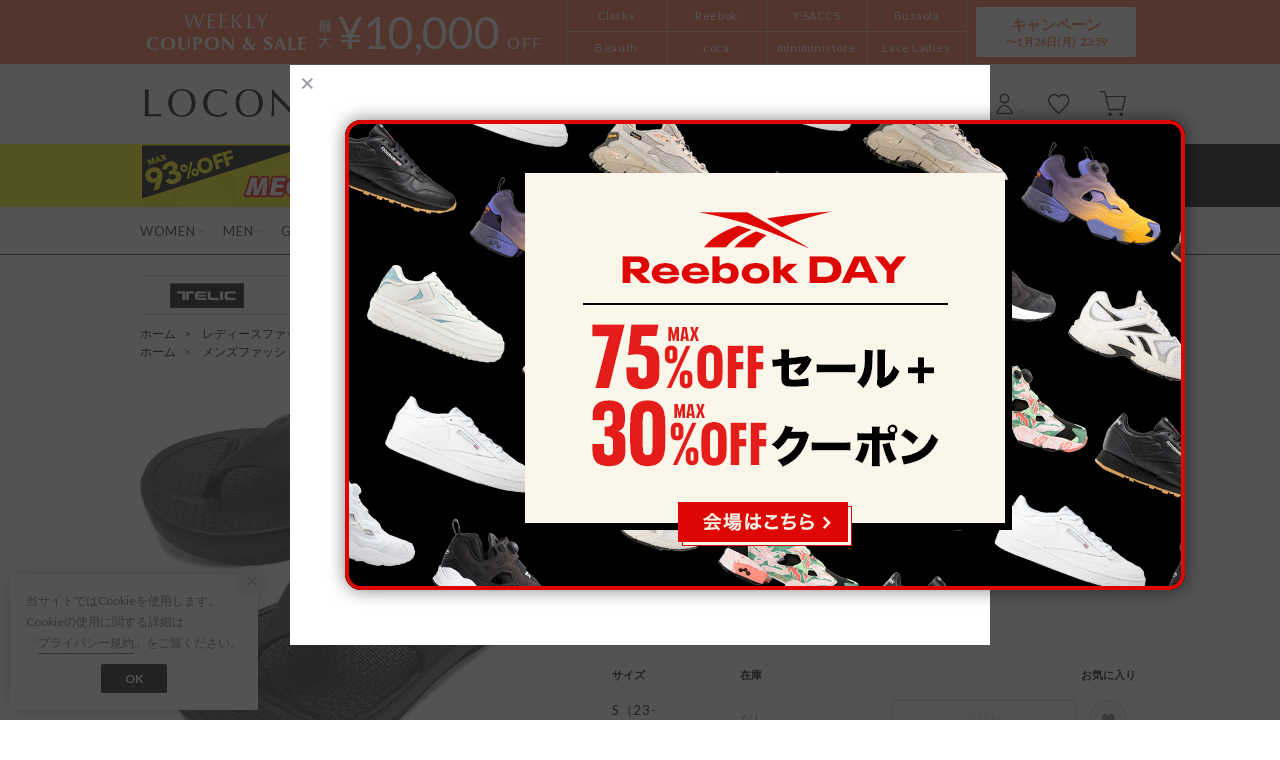

--- FILE ---
content_type: text/html;charset=UTF-8
request_url: https://www.locondo.jp/shop/commodity/SSTM1590D/TE1963BU00303/
body_size: 129368
content:
<?xml version="1.0" encoding="UTF-8"?>
<!DOCTYPE html PUBLIC "-//W3C//DTD XHTML 1.0 Transitional//EN" "http://www.w3.org/TR/xhtml1/DTD/xhtml1-transitional.dtd">
<html xmlns="http://www.w3.org/1999/xhtml" xml:lang="ja" lang="ja">
<head>
<link rel="canonical" href="https://www.locondo.jp/shop/commodity/SSTM1590D/TE1963BU00303/">
<meta http-equiv="Content-Type" content="text/html; charset=utf-8" />
<meta http-equiv="X-UA-Compatible" content="IE=edge" />
<meta name="keywords" content="テリック TELIC W- FLIP FLOP Black [] （Black）,シャワーサンダル,シャワーサンダル,プラットフォームサンダル" />
<meta name="google-site-verification" content="B-TAqMEaFaRHgwLaGu5NJugcmBcRVOCJaTiW1g9y6Js" />
<meta name="format-detection" content="telephone=no" />
<link rel="icon" href="https://media.aws.locondo.jp/contents/img/favicon.ico?rev=085f8ce4aa5764bc04dcc705bf9e013098bd7a0c_1768885894_491379" type="image/x-icon" />
<link rel="shortcut icon" href="https://media.aws.locondo.jp/contents/img/favicon.ico?rev=085f8ce4aa5764bc04dcc705bf9e013098bd7a0c_1768885894_491379" type="image/x-icon" />
<link rel="index" title="靴＆ファッション通販 ロコンド〜自宅で試着、気軽に返品" href="https://www.locondo.jp" />
<meta property="fb:admins" content="100001871373951" />
<title>テリック TELIC W- FLIP FLOP Black [] （Black） -靴＆ファッション通販 ロコンド〜自宅で試着、気軽に返品</title>
<meta name="description" content="テリック TELIC W- FLIP FLOP Black [] （Black）" />
<meta name="robots" content="INDEX,FOLLOW" />
<meta property="og:type" content="website" />
<meta property="og:title" content="テリック TELIC W- FLIP FLOP Black [] （Black） -靴＆ファッション通販 ロコンド〜自宅で試着、気軽に返品" />
<meta property="og:url" content="https://www.locondo.jp/shop/commodity/SSTM1590D/TE1963BU00303/" />
<meta property="og:site_name" content="靴＆ファッション通販 ロコンド〜自宅で試着、気軽に返品" />
<meta property="og:image" content="https://sc3.locondo.jp/contents/commodity_image/TE/TE1963BU00303_1_m.jpg" />
<meta property="og:image:secure_url" content="https://sc3.locondo.jp/contents/commodity_image/TE/TE1963BU00303_1_m.jpg" /> 
<meta property="og:image:width" content="410" /> 
<meta property="og:image:height" content="410" />
<script type="text/javascript">
  var __ti = 'a4b837e5-cfac-414c-9dbf-cf2df95f1ba3';
  var __vi = 'a4b837e5-cfac-414c-9dbf-cf2df95f1ba3';
  var __dm = 'pc';
  var __he = '';
  var __cc = '';
  var __si = 'locondo';
  var __ts = '20260121124741';
  var __tu = 'https://analysis.aws.locondo.jp/tracking';
  var __rf = document.referrer;
  var __hf = document.location.href;
  var __pt = document.location.href.split('?')[0];
  var __pl = navigator.platform;

  // SHOPOP トラッキングAPI URL
  var __shopopTrackingImageApiUrl = 'https://analysis.aws.locondo.jp/shopop/tracking';

</script>
<script defer src="https://resources-locondo.aws.locondo.jp/resources/js/analysis/tracker.js?rev=085f8ce4aa5764bc04dcc705bf9e013098bd7a0c_1768885894_491379"></script>
<!-- affiliate -->
<script defer src='https://resources-locondo.aws.locondo.jp/resources/js/affiliate/click.js?rev=085f8ce4aa5764bc04dcc705bf9e013098bd7a0c_1768885894_491379'></script>
<!-- /affiliate -->
<link href="https://media.aws.locondo.jp/contents/css/utility_locondo.css?rev=085f8ce4aa5764bc04dcc705bf9e013098bd7a0c_1768885894_491379" rel="stylesheet">
<link href="https://media.aws.locondo.jp/contents/css/pc/common-base.css?rev=085f8ce4aa5764bc04dcc705bf9e013098bd7a0c_1768885894_491379" rel="stylesheet">
<link href="https://media.aws.locondo.jp/contents/css/pc/common-locondo_style.css?rev=085f8ce4aa5764bc04dcc705bf9e013098bd7a0c_1768885894_491379" rel="stylesheet">
<link href="https://media.aws.locondo.jp/contents/css/pc/common-header.css?rev=085f8ce4aa5764bc04dcc705bf9e013098bd7a0c_1768885894_491379" rel="stylesheet">
<link href="https://media.aws.locondo.jp/contents/css/locondo_gnavCategoryList.css?rev=085f8ce4aa5764bc04dcc705bf9e013098bd7a0c_1768885894_491379" rel="stylesheet">
<link href="https://media.aws.locondo.jp/contents/css/pc/common-footer.css?rev=085f8ce4aa5764bc04dcc705bf9e013098bd7a0c_1768885894_491379" rel="stylesheet">
<link href="https://media.aws.locondo.jp/contents/css/pc/common-switching.css?rev=085f8ce4aa5764bc04dcc705bf9e013098bd7a0c_1768885894_491379" rel="stylesheet">
<link href="https://use.typekit.net/tbm3ywj.css" rel="stylesheet">
<link rel="preconnect" href="https://fonts.googleapis.com">
<link rel="preconnect" href="https://fonts.gstatic.com" crossorigin>
<link href="https://fonts.googleapis.com/css2?family=Lato:wght@100;300;400;700;900&display=swap" rel="stylesheet">
<link rel="stylesheet" href="https://fonts.googleapis.com/css2?family=Material+Symbols+Outlined:opsz,wght,FILL,GRAD@20..48,100..700,0..1,-50..200" />
<script
  src="https://ajax.googleapis.com/ajax/libs/jquery/3.7.1/jquery.min.js"
  integrity="sha256-/JqT3SQfawRcv/BIHPThkBvs0OEvtFFmqPF/lYI/Cxo=" crossorigin="anonymous"></script>
<script
  src="https://cdn.jsdelivr.net/npm/jquery-validation@1.20.1/dist/jquery.validate.min.js" integrity="sha256-0xVRcEF27BnewkTwGDpseENfeitZEOsQAVSlDc7PgG0=" crossorigin="anonymous"></script>

<script
  src="https://cdnjs.cloudflare.com/ajax/libs/handlebars.js/4.7.8/handlebars.min.js"
  integrity="sha512-E1dSFxg+wsfJ4HKjutk/WaCzK7S2wv1POn1RRPGh8ZK+ag9l244Vqxji3r6wgz9YBf6+vhQEYJZpSjqWFPg9gg==" crossorigin="anonymous" referrerpolicy="no-referrer"></script>
<script defer src="https://resources-locondo.aws.locondo.jp/resources/js/templates/measurement.template.js?rev=085f8ce4aa5764bc04dcc705bf9e013098bd7a0c_1768885894_491379"></script>
<!-- just-handlebars-helpers -->
<script src="https://media.aws.locondo.jp/contents/js/libs/just-handlebars-helpers@1.0.19/dist/h.no-moment.js?rev=085f8ce4aa5764bc04dcc705bf9e013098bd7a0c_1768885894_491379"></script>
<script>
  // Register just-handlebars-helpers with handlebars
  H.registerHelpers(Handlebars);
  
  // レビュー小数点切り上げ
  Handlebars.registerHelper('distanceFixed', function(distance) {
    return Number(distance.toFixed(1));
  });
</script>

<script src="https://resources-locondo.aws.locondo.jp/resources/js/menu/categoryMenu.js?rev=085f8ce4aa5764bc04dcc705bf9e013098bd7a0c_1768885894_491379"></script>
<script src="https://resources-locondo.aws.locondo.jp/resources/js/recommend-draw.js?rev=085f8ce4aa5764bc04dcc705bf9e013098bd7a0c_1768885894_491379"></script>
<script src="https://media.aws.locondo.jp/contents/js/pc/common.js?rev=085f8ce4aa5764bc04dcc705bf9e013098bd7a0c_1768885894_491379"></script>
<script src="https://media.aws.locondo.jp/contents/js/locondo_gnavCategoryList.js?rev=085f8ce4aa5764bc04dcc705bf9e013098bd7a0c_1768885894_491379"></script>
<script>
if (typeof isQA !== 'undefined' && isQA) {
  const script = document.createElement('script');
  script.src = 'https://code.jquery.com/jquery-migrate-3.5.2.js';
  document.head.appendChild(script);
}
</script>

<script src="https://resources-locondo.aws.locondo.jp/resources/js/store.legacy.min.js?rev=085f8ce4aa5764bc04dcc705bf9e013098bd7a0c_1768885894_491379"></script>
<script src="https://resources-locondo.aws.locondo.jp/resources/js/search/search-history.js?rev=085f8ce4aa5764bc04dcc705bf9e013098bd7a0c_1768885894_491379"></script>
<!-- Remodal -->
<script src="https://media.aws.locondo.jp/contents/js/libs/Remodal/remodal.js?rev=085f8ce4aa5764bc04dcc705bf9e013098bd7a0c_1768885894_491379"></script>
<link href="https://media.aws.locondo.jp/contents/js/libs/Remodal/remodal-default-theme.css?rev=085f8ce4aa5764bc04dcc705bf9e013098bd7a0c_1768885894_491379" rel="stylesheet">
<link href="https://media.aws.locondo.jp/contents/js/libs/Remodal/remodal.css?rev=085f8ce4aa5764bc04dcc705bf9e013098bd7a0c_1768885894_491379" rel="stylesheet">
<!-- lazyload -->
<script src="https://media.aws.locondo.jp/contents/js/libs/lazyload/lazyload.min.js?rev=085f8ce4aa5764bc04dcc705bf9e013098bd7a0c_1768885894_491379"></script>
<script src="https://media.aws.locondo.jp/contents/js/libs/lazyload/lazyload.instance.js?rev=085f8ce4aa5764bc04dcc705bf9e013098bd7a0c_1768885894_491379"></script>
<link href="https://media.aws.locondo.jp/contents/js/libs/lazyload/lazyload.css?rev=085f8ce4aa5764bc04dcc705bf9e013098bd7a0c_1768885894_491379" rel="stylesheet">
<!-- gsap -->
<script
  src="https://cdnjs.cloudflare.com/ajax/libs/gsap/3.11.4/gsap.min.js"
  integrity="sha256-s2dk+vF/KAPE7zpeoYsBh9ya5msT7CU8cd2zF40sz1I=" crossorigin="anonymous"></script>
<script
  src="https://cdnjs.cloudflare.com/ajax/libs/gsap/3.11.4/ScrollTrigger.min.js"
  integrity="sha256-7NXsd6Mk3ofC6GLTsINNOQhE9/eS5Ac3uzkQ220vlSg=" crossorigin="anonymous"></script>
<link href="https://media.aws.locondo.jp/contents/js/libs/uikit/css/uikit-locondo.css?rev=085f8ce4aa5764bc04dcc705bf9e013098bd7a0c_1768885894_491379" rel="stylesheet">
<script 
  src="https://cdn.jsdelivr.net/npm/uikit@3.11.1/dist/js/uikit.min.js"
  integrity="sha256-ZOFigV5yX4v9o+n9usKotr5fl9TV4T5JizfqhsXTAPY=" crossorigin="anonymous"></script>
<script
  src="https://cdn.jsdelivr.net/npm/uikit@3.21.4/dist/js/uikit-icons.min.js"
  integrity="sha256-XID2iJmvBVrsn3pKfMiZzX0n10U1jb4TxB2dA9tVSuc=" crossorigin="anonymous"></script>

<script src="https://cdn.jsdelivr.net/npm/awesomplete@1.1.7/awesomplete.min.js" integrity="sha256-uIzSDOeVUkUYCZEFAQi3ZMFKF5hufq4trukic+t/dd8=" crossorigin="anonymous"></script>
<link rel="stylesheet" href="https://cdn.jsdelivr.net/npm/awesomplete@1.1.7/awesomplete.min.css">

<link rel="stylesheet" href="https://cdn.jsdelivr.net/npm/bxslider@4.2.17/dist/jquery.bxslider.min.css"
  integrity="sha256-0MhmGD1cJKW5AXubF75G3LpaYwtfXxTENG8ff+Fu3W4=" crossorigin="anonymous">
<script src="https://cdn.jsdelivr.net/npm/bxslider@4.2.17/dist/jquery.bxslider.min.js"
  integrity="sha256-zguMnI7qs4T0FNDcnApsqfm5WRWPHH6U0JJUoxOMfPY=" crossorigin="anonymous"></script>
<!-- TCB -->
<link href="https://media.aws.locondo.jp/contents/css/pc/content-tcb.css?rev=085f8ce4aa5764bc04dcc705bf9e013098bd7a0c_1768885894_491379" rel="stylesheet">
<script src="https://media.aws.locondo.jp/contents/js/pc/pc-tcb.js?rev=085f8ce4aa5764bc04dcc705bf9e013098bd7a0c_1768885894_491379"></script>

<script src="https://resources-locondo.aws.locondo.jp/resources/js/common/jquery.notification-badge.js?rev=085f8ce4aa5764bc04dcc705bf9e013098bd7a0c_1768885894_491379" type="text/javascript"></script>

<script type="text/javascript" src='https://media.aws.locondo.jp/contents/js/fnLoading.js?rev=085f8ce4aa5764bc04dcc705bf9e013098bd7a0c_1768885894_491379'></script>
<script type="text/javascript" src="https://resources-locondo.aws.locondo.jp/resources/js/ios/jquery.cart.js?rev=085f8ce4aa5764bc04dcc705bf9e013098bd7a0c_1768885894_491379"></script>
<script type="module" src="https://media.aws.locondo.jp/contents/js/app/modal_notification_inApp.js?rev=085f8ce4aa5764bc04dcc705bf9e013098bd7a0c_1768885894_491379"></script>
<link href="https://media.aws.locondo.jp/contents/css/app/modal_notification_inApp.css?rev=085f8ce4aa5764bc04dcc705bf9e013098bd7a0c_1768885894_491379" rel="stylesheet">

<script async src="https://s.yimg.jp/images/listing/tool/cv/ytag.js"></script>
<script>
window.yjDataLayer = window.yjDataLayer || [];
function ytag() { yjDataLayer.push(arguments); }
ytag({
  "type":"yss_retargeting",
  "config": {
    "yahoo_ss_retargeting_id": "1000006379",
    "yahoo_sstag_custom_params": {
    }
  }
});
ytag({"type":"ycl_cookie"});
</script>

</head>

<body  class="site_locondo" data-displaymode="pc" data-marketplace="locondo">
  <!--CustomerCode-->
<script>
  const gaCustomerCode = $('#gaCustomerCode').val();
  const gaCustomerGroupId = $('#gaCustomerGroupId').val();
  const canPushGA = (gaCustomerCode !== '' && gaCustomerCode !== undefined) ? true : false; 

  if(canPushGA) {
    const userData = {
    login_id: gaCustomerCode,
    user_status: gaCustomerGroupId
    };
    window.dataLayer = window.dataLayer || [];
    window.dataLayer.push(userData);
  }
</script>

<input type="hidden" id="baseUrl" value='/shop/'/>
<input type="hidden" id="api_url_base" value='https://api.aws.locondo.jp'>
<input type="hidden" id="ranking_api_url" value='https://api.aws.locondo.jp/bestsellers.jsonp'>
<input type="hidden" id="commodities_api_url" value='https://api.aws.locondo.jp/commodities.jsonp'>
<input type="hidden" id="recommend_api_url" value='https://api.aws.locondo.jp/similarities.jsonp'>
<input type="hidden" id="reviews_api_url" value='https://api.aws.locondo.jp/reviews.jsonp'>
<input type="hidden" id="reviews_count_api_url" value='https://api.aws.locondo.jp/reviews-count.jsonp'>

<input type="hidden" id="url_base" value="/shop/">
<input type="hidden" id="image_url_base" value="https://sc3.locondo.jp/contents/"><input type="hidden" id="css_url_base"   value="https://media.aws.locondo.jp/contents/"><input type="hidden" id="displayMode" value="pc">

<!-- webapp/WEB-INF/pc/templates/header-locondo.jsp -->
<script type="text/javascript" src="https://resources-locondo.aws.locondo.jp/resources/js/suggestSearch/pc-suggest.js?rev=085f8ce4aa5764bc04dcc705bf9e013098bd7a0c_1768885894_491379"></script>
<noscript>
  <div class="noscript">
    <div class="noscript-inner">
      <p>
        <strong>お使いのブラウザは、JavaScript機能が有効になっていません。</strong>
      </p>
      <p>このウェブサイトの機能をご利用される場合は、お使いのブラウザでJavaScriptを有効にしてください。</p>
    </div>
  </div>
</noscript>

<div id="header_top" class="locondo"> <!-- お知らせ欄 -->
  <div class="clearfix info-ld" id="info_box_top">
    <style>
/* 【2025】スマリCPN開催中（12/8〜26/1/25） */
.js-return-tab .smari-campaign-pop {
  display: block !important;
}
.return-smari_banner {
  display: block !important;
}
</style><!-- ▼▼▼（PC）新TCB ▼▼▼▼▼▼ -->
<div class="tcb_container_outer">
<div class="tcb_bar">
  <div class="tcb_bar-title">
    <span class="tcb_band_title"><em>WEEKLY</em>COUPON & SALE</span>
    <div class="tcb_maxoff">
      <small class="tcb_band_max">MAX</small>
      <strong>¥<span id="tcb_band_price"></span></strong>
      <small class="tcb_band_off">OFF</small>
    </div>
  </div>
  <div class="tcb_bar-brand"></div>
  <div class="tcb_bar-anc"><a href="javascript:void(0)">キャンペーン<span id="tcb_bar-anc_endday"></span></a></div>
</div>  
</div>

  <div class="tcb_container remodal"  data-remodal-id="tcbModal" data-remodal-options="hashTracking: false">
    <button data-remodal-action="close" class="remodal-close"></button>
    <div class="tcb_container_inner">


    <div class="tcb_container_header">
    </div>

    <div class="col-pc-4 tcb_contents">

    <div class="nowloading">
      <div class="sk-fading-circle">
        <div class="sk-circle1 sk-circle"></div>
        <div class="sk-circle2 sk-circle"></div>
        <div class="sk-circle3 sk-circle"></div>
        <div class="sk-circle4 sk-circle"></div>
        <div class="sk-circle5 sk-circle"></div>
        <div class="sk-circle6 sk-circle"></div>
        <div class="sk-circle7 sk-circle"></div>
        <div class="sk-circle8 sk-circle"></div>
        <div class="sk-circle9 sk-circle"></div>
        <div class="sk-circle10 sk-circle"></div>
        <div class="sk-circle11 sk-circle"></div>
        <div class="sk-circle12 sk-circle"></div>
      </div>
    </div>  

  <!-- tcbModalで挿入 -->

</div><!-- tcb_contents -->
</div><!-- tcb_container_inner -->
</div><!-- tcb_container --></div>
  <!-- /お知らせ欄 -->
  <div id="header_ver5">
    <!-- section nav common -->
    <div id="nav_container_common">
      <!-- section siteCI -->
      <h1>
        <a href="/shop/" title="LOCONDO.jp" onclick="gtag('event', 'click_event', {'click_category': 'headerGnav', 'click_label': 'gnavLOCONDO_Logo', 'click_action': 'text'});">
          靴とファッションの通販サイト ロコンド
        </a>
      </h1>
      <!-- section marketPlace -->
      <ul id="marketPlace" class="marketPlace -locondo">
        <li class="mp_item -locolet"><a href="/shop/contents/locolet" onclick="gtag('event', 'click_event', {'click_category': 'headerMp', 'click_label': 'LOCONDOtoLOCOLET', 'click_action': 'text'});">OUTLET<span>(LOCOLET)</span></a></li>
        <li class="mp_item -maison"><a href="/shop/contents/locomaison" onclick="gtag('event', 'click_event', {'click_category': 'headerMp', 'click_label': 'LOCONDOtoMAISON', 'click_action': 'text'});">LOCOMAISON</a></li>
        <li class="mp_item -magaseek"><a href="/shop/search?commercialType=2&currentPage=1&alignmentSequence=recommend_commodity_rank%20asc&relationalContentKeyword=mil" onclick="gtag('event', 'click_event', {'click_category': 'headerMp', 'click_label': 'LOCONDOtoMAGASEEK', 'click_action': 'text'});">MAGASEEK</a></li>
      </ul>
      <!-- section user info -->
      <ul id="nav_user">
        <li class="Dropdown center">
          <a href="/shop/login" id="user_login" onclick="gtag('event', 'click_event', {'click_category': 'headerGnav', 'click_label': 'gnavLOCONDO_Login', 'click_action': 'text'});">
            <span>ログイン</span>
          </a>
          <div id="is_logout" class="drop">
            <ul>
              <li id="btn_login">
                <a href="/shop/login" onclick="gtag('event', 'click_event', {'click_category': 'headerGnav', 'click_label': 'gnavLOCONDO_Login', 'click_action': 'text'});">
                ログイン
                </a>
              </li>
              <li id="btn_regi">
                <a href="/shop/customer/customer-register" onclick="gtag('event', 'click_event', {'click_category': 'headerGnav', 'click_label': 'gnavLOCONDO_Register', 'click_action': 'text'});">
                ロコンド通販会員登録(無料)
                </a>
              </li>
            </ul>
          </div>
        </li>
        <li>
          <a href="/shop/mypage/favorite-list/" id="user_favorite" class="arr_none" onclick="gtag('event', 'click_event', {'click_category': 'headerGnav', 'click_label': 'gnavLOCONDO_Fav', 'click_action': 'text'});">
            <span>お気に入り</span>
          </a>
        </li>
        <li>
          <a href="/shop/cart/?commercialType=0" id="user_cart" onclick="gtag('event', 'click_event', {'click_category': 'headerGnav', 'click_label': 'gnavLOCONDO_Cart', 'click_action': 'text'});">
            <span>カート</span>
            <div id="cart_num" class="lc-u-displayNone"></div>
          </a>
        </li>
      </ul>
      <!-- section guide_contact -->
      <ul id="header_guide_contact">
        <li><a href="/shop/contents/guide" onclick="gtag('event', 'click_event', {'click_category': 'headerGnav', 'click_label': 'gnavLOCONDO_Guide', 'click_action': 'text'});">ご利用ガイド</a></li>
        <li><a href="https://faq.locondo.jp/" target="_blank" onclick="gtag('event', 'click_event', {'click_category': 'headerGnav', 'click_label': 'gnavLOCONDO_Faq', 'click_action': 'text'});">よくあるご質問</a></li>
      </ul>
    </div>

    <!-- お知らせ欄 -->
    <div class="clearfix info-ld" id="info_box_bottom">
      <!-- ●●●（PC）260120 【ロコンド】MEGAよロコンドる＋ReebokDAY●●● -->
<style>
  /* 背景色 */
  .info-promo-1610.ld {
    /* Permalink - use to edit and share this gradient: https://colorzilla.com/gradient-editor/#fffc00+0,000000+25,000000000000+75,000000000000+100 */
    background: #fffc00;
    /* Old browsers */
    background: -moz-linear-gradient(left, #fffc00 0%, #fffc00 25%, #000000 75%, #000000 100%);
    /* FF3.6-15 */
    background: -webkit-linear-gradient(left, #fffc00 0%, #fffc00 25%, #000000 75%, #000000 100%);
    /* Chrome10-25,Safari5.1-6 */
    background: linear-gradient(to right, #fffc00 0%, #fffc00 25%, #000000 75%, #000000 100%);
    /* W3C, IE10+, FF16+, Chrome26+, Opera12+, Safari7+ */
    filter: progid:DXImageTransform.Microsoft.gradient(startColorstr='#fffc00', endColorstr='#000000', GradientType=1);
    /* IE6-9 */
  }

  .info-promo-1610.ld .link-timetable {
    left: 0;
    width: 500px;
  }

  .info-promo-1610.ld .link-hyper1 {
    left: 500px;
    width: 500px;
  }

  /*▼2枠時使うこと▼*/
  .info-promo-1610.ld .inner-wrap {
    height: 64px;
  }

  .info-promo-1610.ld .inner-wrap:before {
    width: 70%;
    height: 100%;
    content: "";
    position: absolute;
    top: 0;
    /* background: #fccddb; */
    /* right: -700px; */
    /*background: url(//media.aws.locondo.jp/contents/brands/image_gcs/sales-promo/info-pcbg-ws191206_ls.png);*/
    background-position: left;
    background-size: cover;
  }

  .info-promo-1610.ld .info-image {
    position: absolute;
    left: 50%;
    margin-left: -500px;
  }

  .info-promo-1610.ld {
    /* background: url(//media.aws.locondo.jp/contents/brands/image_gcs/sales-promo/info-pcbg-ws200717.png); */
    background-position: center;
    background-size: cover;
  }

  .info-promo-1610.ld .inner-wrap {
    height: 63px;
    background: url(//media.aws.locondo.jp/contents/brands/image_gcs/sales-promo/info-pc-ws260120.png) no-repeat;
    /* 背景の上に重ねる画像を指定してください */
    background-position: 50% 50%;
    background-size: 100%;
  }
</style>
<div class="info-promo-1610 clearfix ld">
  <div class="inner-wrap">
    <a class="link-timetable"
      href="//www.locondo.jp/shop/search?alignmentSearch=3&commercialType=0|1|2|3&relationalContentKeyword=yorokondoru260116"
      onclick="gtag('event', 'click_event', {'click_category': 'headerinfo','click_label': '260116_yorokondoru','click_action': 'banner'});"></a>
    <a class="link-hyper1"
      href="//www.locondo.jp/shop/search?searchShopCode=SREB1055D|SRBO1532D&campaignType=3&relationalContentKeyword=reebok260120"
      onclick="gtag('event', 'click_event', {'click_category': 'headerinfo','click_label': '260120_reebok','click_action': 'banner'});"></a>
  </div>
</div><!-- ●●●（PC・SP・アプリポップアップ - 202601新コード） ●●● -->
<script type="module">
  // プロモの名前を設定してください (例："日付_案件")
  window.promotion_name = "260120_reebok_popup";
</script>

<div class="remodal promo-popup" data-remodal-id="promo-popup"
  data-remodal-options="hashTracking:false">
  <button data-remodal-action="close" class="remodal-close"></button>
  <a href="https://www.locondo.jp/shop/search?searchShopCode=SREB1055D|SRBO1532D&campaignType=3&relationalContentKeyword=reebok260120"
    onclick="gtag('event', 'click_event', {'click_category': 'popup-banner','click_label': '260120_reebok_popup','click_action': 'banner'});">
    <picture>
      <!--  PC用画像 -->
      <source media="(min-width: 768px)" srcset="//media.aws.locondo.jp/contents/brands/image_gcs/sales-promo/pc_popup_260120.png">
      <!--  SP用画像 -->
      <img src="//media.aws.locondo.jp/contents/brands/image_gcs/sales-promo/sp_popup_260120.png">
    </picture>
  </a>
</div>
<!-- / （PC・SP・アプリポップアップ - 202601新コード） --></div>
    <!-- /お知らせ欄 -->

    <!-- section nav global -->
    <div class="gNav nav_container_global">
      <div class="wrap-gNav_largeCategory">
        <ul class="gNav_largeCategory dropBtn">
          <li class="gNav_index cateL"><span class="action_area">WOMEN</span>
            <div class="gNav_dropWrapper">
              <div class="gNav_dropInner" id="_js_gNav_cateL">
                <ul id="_js_gNav_cateL_1"></ul>
                <ul id="_js_gNav_cateL_2"></ul>
                <ul id="_js_gNav_cateL_3"></ul>
                <ul id="_js_gNav_cateL_4"></ul>
                <ul id="_js_gNav_cateL_5">
                  <li class="nav_listHeading_locolet nav_listHeading"><a href="/shop/category/L/?commercialType=1&hiderc=1" onclick="gtag('event', 'click_event', {'click_category': 'headerGnavCategory', 'click_label': 'gnavLOCONDO_Category_L_Outlet', 'click_action': 'text'});">アウトレット</a></li>
                  <li class="nav_linkAll"><a href="/shop/category/L/" onclick="gtag('event', 'click_event', {'click_category': 'headerGnavCategory', 'click_label': 'gnavLOCONDO_Category_L', 'click_action': 'text'});">レディースすべてを見る</a></li>
                </ul>
              </div>
            </div>
            <script type="text/x-handlebars-template" id="template_gNav_cateL_1">
              {{#each this}}
                {{#if (eq category.pc_col "1")}}
                  <li class="nav_listHeading" data-item="{{category.code}}"><a href="/shop/category/{{category.code}}/" onclick="gtag('event', 'click_event', {'click_category': 'headerGnavCategory', 'click_label': 'gnavLOCONDO_Category_{{category.code}}', 'click_action': 'text'});">{{category.name}}</a></li>
                  {{#each category_child}}
                    <li data-item="{{code}}"><a href="/shop/category/{{code}}/" onclick="gtag('event', 'click_event', {'click_category': 'headerGnavCategory', 'click_label': 'gnavLOCONDO_Category_{{code}}', 'click_action': 'text'});">{{name}}</a></li>
                  {{/each}}
                {{/if}}
              {{/each}}
            </script>
            <script type="text/x-handlebars-template" id="template_gNav_cateL_2">
              {{#each this}}
                {{#if (eq category.pc_col "2")}}
                  <li class="nav_listHeading" data-item="{{category.code}}"><a href="/shop/category/{{category.code}}/" onclick="gtag('event', 'click_event', {'click_category': 'headerGnavCategory', 'click_label': 'gnavLOCONDO_Category_{{category.code}}', 'click_action': 'text'});">{{category.name}}</a></li>
                  {{#each category_child}}
                    <li data-item="{{code}}"><a href="/shop/category/{{code}}/" onclick="gtag('event', 'click_event', {'click_category': 'headerGnavCategory', 'click_label': 'gnavLOCONDO_Category_{{code}}', 'click_action': 'text'});">{{name}}</a></li>
                  {{/each}}
                {{/if}}
              {{/each}}
            </script>
            <script type="text/x-handlebars-template" id="template_gNav_cateL_3">
              {{#each this}}
                {{#if (eq category.pc_col "3")}}  
                  <li class="nav_listHeading" data-item="{{category.code}}"><a href="/shop/category/{{category.code}}/" onclick="gtag('event', 'click_event', {'click_category': 'headerGnavCategory', 'click_label': 'gnavLOCONDO_Category_{{category.code}}', 'click_action': 'text'});">{{category.name}}</a></li>
                  {{#each category_child}}
                    <li data-item="{{code}}"><a href="/shop/category/{{code}}/" onclick="gtag('event', 'click_event', {'click_category': 'headerGnavCategory', 'click_label': 'gnavLOCONDO_Category_{{code}}', 'click_action': 'text'});">{{name}}</a></li>
                  {{/each}}
                {{/if}}
              {{/each}}
            </script>
            <script type="text/x-handlebars-template" id="template_gNav_cateL_4">
              {{#each this}}
                {{#if (eq category.pc_col "4")}}
                  <li class="nav_listHeading" data-item="{{category.code}}"><a href="/shop/category/{{category.code}}/" onclick="gtag('event', 'click_event', {'click_category': 'headerGnavCategory', 'click_label': 'gnavLOCONDO_Category_{{category.code}}', 'click_action': 'text'});">{{category.name}}</a></li>
                  {{#each category_child}}
                    <li data-item="{{code}}"><a href="/shop/category/{{code}}/" onclick="gtag('event', 'click_event', {'click_category': 'headerGnavCategory', 'click_label': 'gnavLOCONDO_Category_{{code}}', 'click_action': 'text'});">{{name}}</a></li>
                  {{/each}}
                {{/if}}
              {{/each}}
            </script>
            <script type="text/x-handlebars-template" id="template_gNav_cateL_5">
              {{#each this}}
                {{#if (eq category.pc_col "5")}}
                  <li class="nav_listHeading" data-item="{{category.code}}"><a href="/shop/category/{{category.code}}/" onclick="gtag('event', 'click_event', {'click_category': 'headerGnavCategory', 'click_label': 'gnavLOCONDO_Category_{{category.code}}', 'click_action': 'text'});">{{category.name}}</a></li>
                  {{#each category_child}}
                    <li data-item="{{code}}"><a href="/shop/category/{{code}}/" onclick="gtag('event', 'click_event', {'click_category': 'headerGnavCategory', 'click_label': 'gnavLOCONDO_Category_{{code}}', 'click_action': 'text'});">{{name}}</a></li>
                  {{/each}}
                {{/if}}
              {{/each}}
            </script>
          </li>
          <li class="gNav_index cateM"><span class="action_area">MEN</span>
            <div class="gNav_dropWrapper">
              <div class="gNav_dropInner" id="_js_gNav_cateM">
                <ul id="_js_gNav_cateM_1"></ul>
                <ul id="_js_gNav_cateM_2"></ul>
                <ul id="_js_gNav_cateM_3"></ul>
                <ul id="_js_gNav_cateM_4"></ul>
                <ul id="_js_gNav_cateM_5">
                  <li class="nav_listHeading_locolet nav_listHeading"><a href="/shop/category/M/?commercialType=1&hiderc=1" onclick="gtag('event', 'click_event', {'click_category': 'headerGnavCategory', 'click_label': 'gnavLOCONDO_Category_M_Outlet', 'click_action': 'text'});">アウトレット</a></li>
                <li class="nav_linkAll"><a href="/shop/category/M/" onclick="gtag('event', 'click_event', {'click_category': 'headerGnavCategory', 'click_label': 'gnavLOCONDO_Category_M', 'click_action': 'text'});">メンズすべてを見る</a></li>
                </ul>
              </div>
            </div>
            <script type="text/x-handlebars-template" id="template_gNav_cateM_1">
              {{#each this}}
                {{#if (eq category.pc_col "1")}}
                  <li class="nav_listHeading" data-item="{{category.code}}"><a href="/shop/category/{{category.code}}/" onclick="gtag('event', 'click_event', {'click_category': 'headerGnavCategory', 'click_label': 'gnavLOCONDO_Category_{{category.code}}', 'click_action': 'text'});">{{category.name}}</a></li>
                  {{#each category_child}}
                    <li data-item="{{code}}"><a href="/shop/category/{{code}}/" onclick="gtag('event', 'click_event', {'click_category': 'headerGnavCategory', 'click_label': 'gnavLOCONDO_Category_{{code}}', 'click_action': 'text'});">{{name}}</a></li>
                  {{/each}}
                {{/if}}
              {{/each}}
            </script>
            <script type="text/x-handlebars-template" id="template_gNav_cateM_2">
              {{#each this}}
                {{#if (eq category.pc_col "2")}}
                  <li class="nav_listHeading" data-item="{{category.code}}"><a href="/shop/category/{{category.code}}/" onclick="gtag('event', 'click_event', {'click_category': 'headerGnavCategory', 'click_label': 'gnavLOCONDO_Category_{{category.code}}', 'click_action': 'text'});">{{category.name}}</a></li>
                  {{#each category_child}}
                    <li data-item="{{code}}"><a href="/shop/category/{{code}}/" onclick="gtag('event', 'click_event', {'click_category': 'headerGnavCategory', 'click_label': 'gnavLOCONDO_Category_{{code}}', 'click_action': 'text'});">{{name}}</a></li>
                  {{/each}}
                {{/if}}
              {{/each}}
            </script>
            <script type="text/x-handlebars-template" id="template_gNav_cateM_3">
              {{#each this}}
                {{#if (eq category.pc_col "3")}}
                  <li class="nav_listHeading" data-item="{{category.code}}"><a href="/shop/category/{{category.code}}/" onclick="gtag('event', 'click_event', {'click_category': 'headerGnavCategory', 'click_label': 'gnavLOCONDO_Category_{{category.code}}', 'click_action': 'text'});">{{category.name}}</a></li>
                  {{#each category_child}}
                    <li data-item="{{code}}"><a href="/shop/category/{{code}}/" onclick="gtag('event', 'click_event', {'click_category': 'headerGnavCategory', 'click_label': 'gnavLOCONDO_Category_{{code}}', 'click_action': 'text'});">{{name}}</a></li>
                  {{/each}}
                {{/if}}
              {{/each}}
            </script>
            <script type="text/x-handlebars-template" id="template_gNav_cateM_4">
              {{#each this}}
                {{#if (eq category.pc_col "4")}}
                  <li class="nav_listHeading" data-item="{{category.code}}"><a href="/shop/category/{{category.code}}/" onclick="gtag('event', 'click_event', {'click_category': 'headerGnavCategory', 'click_label': 'gnavLOCONDO_Category_{{category.code}}', 'click_action': 'text'});">{{category.name}}</a></li>
                  {{#each category_child}}
                    <li data-item="{{code}}"><a href="/shop/category/{{code}}/" onclick="gtag('event', 'click_event', {'click_category': 'headerGnavCategory', 'click_label': 'gnavLOCONDO_Category_{{code}}', 'click_action': 'text'});">{{name}}</a></li>
                  {{/each}}
                {{/if}}
              {{/each}}
            </script>
            <script type="text/x-handlebars-template" id="template_gNav_cateM_5">
              {{#each this}}
                {{#if (eq category.pc_col "5")}}
                  <li class="nav_listHeading" data-item="{{category.code}}"><a href="/shop/category/{{category.code}}/" onclick="gtag('event', 'click_event', {'click_category': 'headerGnavCategory', 'click_label': 'gnavLOCONDO_Category_{{category.code}}', 'click_action': 'text'});">{{category.name}}</a></li>
                  {{#each category_child}}
                    <li data-item="{{code}}"><a href="/shop/category/{{code}}/" onclick="gtag('event', 'click_event', {'click_category': 'headerGnavCategory', 'click_label': 'gnavLOCONDO_Category_{{code}}', 'click_action': 'text'});">{{name}}</a></li>
                  {{/each}}
                {{/if}}
              {{/each}}
            </script>
          </li>
          <li class="gNav_index cateK cateK-g"><span class="action_area">GIRLS</span>
            <div class="gNav_dropWrapper">
              <div class="gNav_dropInner" id="_js_gNav_cateGirls">
                <ul id="_js_gNav_cateGirls_1"></ul>
                <ul id="_js_gNav_cateGirls_2"></ul>
                <ul id="_js_gNav_cateGirls_3"></ul>
                <ul id="_js_gNav_cateGirls_4"></ul>
                <ul id="_js_gNav_cateGirls_5">
                  <li class="nav_listHeading_locolet nav_listHeading"><a href="/shop/category/apparel_k_g/?commercialType=1&hiderc=1" onclick="gtag('event', 'click_event', {'click_category': 'headerGnavCategory', 'click_label': 'gnavLOCONDO_Category_apparel_k_g_Outlet', 'click_action': 'text'});">アウトレット</a></li>
                  <li class="nav_linkAll"><a href="/shop/category/apparel_k_g/" onclick="gtag('event', 'click_event', {'click_category': 'headerGnavCategory', 'click_label': 'gnavLOCONDO_Category_apparel_k_g', 'click_action': 'text'});">ガールズすべてを見る</a></li>
                </ul>
              </div>
            </div>
            <script type="text/x-handlebars-template" id="template_gNav_cateGirls_1">
              {{#each this}}
                {{#if (eq category.pc_col "1")}}
                  <li class="nav_listHeading" data-item="{{category.code}}"><a href="/shop/category/{{category.code}}/" onclick="gtag('event', 'click_event', {'click_category': 'headerGnavCategory', 'click_label': 'gnavLOCONDO_Category_{{category.code}}', 'click_action': 'text'});">{{category.name}}</a></li>
                  {{#each category_child}}
                    <li data-item="{{code}}"><a href="/shop/category/{{code}}/" onclick="gtag('event', 'click_event', {'click_category': 'headerGnavCategory', 'click_label': 'gnavLOCONDO_Category_{{code}}', 'click_action': 'text'});">{{name}}</a></li>
                  {{/each}}
                {{/if}}
              {{/each}}
            </script>
            <script type="text/x-handlebars-template" id="template_gNav_cateGirls_2">
              {{#each this}}
                {{#if (eq category.pc_col "2")}}
                  <li class="nav_listHeading" data-item="{{category.code}}"><a href="/shop/category/{{category.code}}/" onclick="gtag('event', 'click_event', {'click_category': 'headerGnavCategory', 'click_label': 'gnavLOCONDO_Category_{{category.code}}', 'click_action': 'text'});">{{category.name}}</a></li>
                  {{#each category_child}}
                    <li data-item="{{code}}"><a href="/shop/category/{{code}}/" onclick="gtag('event', 'click_event', {'click_category': 'headerGnavCategory', 'click_label': 'gnavLOCONDO_Category_{{code}}', 'click_action': 'text'});">{{name}}</a></li>
                  {{/each}}
                {{/if}}
              {{/each}}
            </script>
            <script type="text/x-handlebars-template" id="template_gNav_cateGirls_3">
              {{#each this}}
                {{#if (eq category.pc_col "3")}}
                  <li class="nav_listHeading" data-item="{{category.code}}"><a href="/shop/category/{{category.code}}/" onclick="gtag('event', 'click_event', {'click_category': 'headerGnavCategory', 'click_label': 'gnavLOCONDO_Category_{{category.code}}', 'click_action': 'text'});">{{category.name}}</a></li>
                  {{#each category_child}}
                    <li data-item="{{code}}"><a href="/shop/category/{{code}}/" onclick="gtag('event', 'click_event', {'click_category': 'headerGnavCategory', 'click_label': 'gnavLOCONDO_Category_{{code}}', 'click_action': 'text'});">{{name}}</a></li>
                  {{/each}}
                {{/if}}
              {{/each}}
            </script>
            <script type="text/x-handlebars-template" id="template_gNav_cateGirls_4">
              {{#each this}}
                {{#if (eq category.pc_col "4")}}
                  <li class="nav_listHeading" data-item="{{category.code}}"><a href="/shop/category/{{category.code}}/" onclick="gtag('event', 'click_event', {'click_category': 'headerGnavCategory', 'click_label': 'gnavLOCONDO_Category_{{category.code}}', 'click_action': 'text'});">{{category.name}}</a></li>
                  {{#each category_child}}
                    <li data-item="{{code}}"><a href="/shop/category/{{code}}/" onclick="gtag('event', 'click_event', {'click_category': 'headerGnavCategory', 'click_label': 'gnavLOCONDO_Category_{{code}}', 'click_action': 'text'});">{{name}}</a></li>
                  {{/each}}
                {{/if}}
              {{/each}}
            </script>
            <script type="text/x-handlebars-template" id="template_gNav_cateGirls_5">
              {{#each this}}
                {{#if (eq category.pc_col "5")}}
                  <li class="nav_listHeading" data-item="{{category.code}}"><a href="/shop/category/{{category.code}}/" onclick="gtag('event', 'click_event', {'click_category': 'headerGnavCategory', 'click_label': 'gnavLOCONDO_Category_{{category.code}}', 'click_action': 'text'});">{{category.name}}</a></li>
                  {{#each category_child}}
                    <li data-item="{{code}}"><a href="/shop/category/{{code}}/" onclick="gtag('event', 'click_event', {'click_category': 'headerGnavCategory', 'click_label': 'gnavLOCONDO_Category_{{code}}', 'click_action': 'text'});">{{name}}</a></li>
                  {{/each}}
                {{/if}}
              {{/each}}
            </script>
          </li>
          <li class="gNav_index cateK cateK-b"><span class="action_area">BOYS</span>
            <div class="gNav_dropWrapper">
              <div class="gNav_dropInner" id="_js_gNav_cateBoys">
                <ul id="_js_gNav_cateBoys_1"></ul>
                <ul id="_js_gNav_cateBoys_2"></ul>
                <ul id="_js_gNav_cateBoys_3"></ul>
                <ul id="_js_gNav_cateBoys_4"></ul>
                <ul id="_js_gNav_cateBoys_5">
                  <li class="nav_listHeading_locolet nav_listHeading"><a href="/shop/category/apparel_k_b/?commercialType=1&hiderc=1" onclick="gtag('event', 'click_event', {'click_category': 'headerGnavCategory', 'click_label': 'gnavLOCONDO_Category_apparel_k_b_Outlet', 'click_action': 'text'});">アウトレット</a></li>
                  <li class="nav_linkAll"><a href="/shop/category/apparel_k_b/" onclick="gtag('event', 'click_event', {'click_category': 'headerGnavCategory', 'click_label': 'gnavLOCONDO_Category_apparel_k_b', 'click_action': 'text'});">ボーイズすべてを見る</a></li>
                </ul>
              </div>
            </div>
            <script type="text/x-handlebars-template" id="template_gNav_cateBoys_1">
              {{#each this}}
                {{#if (eq category.pc_col "1")}}
                  <li class="nav_listHeading" data-item="{{category.code}}"><a href="/shop/category/{{category.code}}/" onclick="gtag('event', 'click_event', {'click_category': 'headerGnavCategory', 'click_label': 'gnavLOCONDO_Category_{{category.code}}', 'click_action': 'text'});">{{category.name}}</a></li>
                  {{#each category_child}}
                    <li data-item="{{code}}"><a href="/shop/category/{{code}}/" onclick="gtag('event', 'click_event', {'click_category': 'headerGnavCategory', 'click_label': 'gnavLOCONDO_Category_{{code}}', 'click_action': 'text'});">{{name}}</a></li>
                  {{/each}}
                {{/if}}
              {{/each}}
            </script>
            <script type="text/x-handlebars-template" id="template_gNav_cateBoys_2">
              {{#each this}}
                {{#if (eq category.pc_col "2")}}
                  <li class="nav_listHeading" data-item="{{category.code}}"><a href="/shop/category/{{category.code}}/" onclick="gtag('event', 'click_event', {'click_category': 'headerGnavCategory', 'click_label': 'gnavLOCONDO_Category_{{category.code}}', 'click_action': 'text'});">{{category.name}}</a></li>
                  {{#each category_child}}
                    <li data-item="{{code}}"><a href="/shop/category/{{code}}/">{{name}}</a></li>
                  {{/each}}
                {{/if}}
              {{/each}}
            </script>
            <script type="text/x-handlebars-template" id="template_gNav_cateBoys_3">
              {{#each this}}
                {{#if (eq category.pc_col "3")}}
                  <li class="nav_listHeading" data-item="{{category.code}}"><a href="/shop/category/{{category.code}}/" onclick="gtag('event', 'click_event', {'click_category': 'headerGnavCategory', 'click_label': 'gnavLOCONDO_Category_{{category.code}}', 'click_action': 'text'});">{{category.name}}</a></li>
                  {{#each category_child}}
                    <li data-item="{{code}}"><a href="/shop/category/{{code}}/" onclick="gtag('event', 'click_event', {'click_category': 'headerGnavCategory', 'click_label': 'gnavLOCONDO_Category_{{code}}', 'click_action': 'text'});">{{name}}</a></li>
                  {{/each}}
                {{/if}}
              {{/each}}
            </script>
            <script type="text/x-handlebars-template" id="template_gNav_cateBoys_4">
              {{#each this}}
                {{#if (eq category.pc_col "4")}}
                  <li class="nav_listHeading" data-item="{{category.code}}"><a href="/shop/category/{{category.code}}/" onclick="gtag('event', 'click_event', {'click_category': 'headerGnavCategory', 'click_label': 'gnavLOCONDO_Category_{{category.code}}', 'click_action': 'text'});">{{category.name}}</a></li>
                  {{#each category_child}}
                    <li data-item="{{code}}"><a href="/shop/category/{{code}}/" onclick="gtag('event', 'click_event', {'click_category': 'headerGnavCategory', 'click_label': 'gnavLOCONDO_Category_{{code}}', 'click_action': 'text'});">{{name}}</a></li>
                  {{/each}}
                {{/if}}
              {{/each}}
            </script>
            <script type="text/x-handlebars-template" id="template_gNav_cateBoys_5">
              {{#each this}}
                {{#if (eq category.pc_col "5")}}
                  <li class="nav_listHeading" data-item="{{category.code}}"><a href="/shop/category/{{category.code}}/" onclick="gtag('event', 'click_event', {'click_category': 'headerGnavCategory', 'click_label': 'gnavLOCONDO_Category_{{category.code}}', 'click_action': 'text'});">{{category.name}}</a></li>
                  {{#each category_child}}
                    <li data-item="{{code}}"><a href="/shop/category/{{code}}/" onclick="gtag('event', 'click_event', {'click_category': 'headerGnavCategory', 'click_label': 'gnavLOCONDO_Category_{{code}}', 'click_action': 'text'});">{{name}}</a></li>
                  {{/each}}
                {{/if}}
              {{/each}}
            </script>
          </li>
          <li class="gNav_index cateSports"><span class="action_area">SPORTS</span>
            <div class="gNav_dropWrapper">
              <div class="gNav_dropInner" id="_js_gNav_cateSports">
                <ul id="_js_gNav_cateSports_1"></ul>
                <ul id="_js_gNav_cateSports_2"></ul>
                <ul id="_js_gNav_cateSports_3"></ul>
                <ul id="_js_gNav_cateSports_4">
                  <li class="nav_listHeading_locolet nav_listHeading"><a href="/shop/category/sports_gear/?commercialType=1&hiderc=1" onclick="gtag('event', 'click_event', {'click_category': 'headerGnavCategory', 'click_label': 'gnavLOCONDO_Category_sports_gear_Outlet', 'click_action': 'text'});">アウトレット</a></li>
                  <li class="nav_linkAll"><a href="/shop/category/sports_gear/" onclick="gtag('event', 'click_event', {'click_category': 'headerGnavCategory', 'click_label': 'gnavLOCONDO_Category_sports_gear', 'click_action': 'text'});">スポーツすべてを見る</a></li>
                </ul>
              </div>
            </div>
            <script type="text/x-handlebars-template" id="template_gNav_cateSports_1">
              {{#each this}}
                {{#if (eq category.pc_col "1")}}
                  <li class="nav_listHeading" data-item="{{category.code}}"><a href="/shop/category/{{category.code}}/" onclick="gtag('event', 'click_event', {'click_category': 'headerGnavCategory', 'click_label': 'gnavLOCONDO_Category_{{category.code}}', 'click_action': 'text'});">{{category.name}}</a></li>
                  {{#each category_child}}
                    {{#if brand}}
                      <li data-item="{{code}}"><a href="/shop/brand/{{brand}}/{{../category.code}}/" onclick="gtag('event', 'click_event', {'click_category': 'headerGnavCategory', 'click_label': 'gnavLOCONDO_Brand_{{code}}', 'click_action': 'text'});">{{brand}}</a></li>
                    {{else}}
                      <li data-item="{{code}}"><a href="/shop/category/{{code}}/" onclick="gtag('event', 'click_event', {'click_category': 'headerGnavCategory', 'click_label': 'gnavLOCONDO_Category_{{code}}', 'click_action': 'text'});">{{name}}</a></li>
                    {{/if}}
                  {{/each}}
                {{/if}}
              {{/each}}
            </script>
            <script type="text/x-handlebars-template" id="template_gNav_cateSports_2">
              {{#each this}}
                {{#if (eq category.pc_col "2")}}
                  <li class="nav_listHeading" data-item="{{category.code}}"><a href="/shop/category/{{category.code}}/" onclick="gtag('event', 'click_event', {'click_category': 'headerGnavCategory', 'click_label': 'gnavLOCONDO_Category_{{category.code}}', 'click_action': 'text'});">{{category.name}}</a></li>
                  {{#each category_child}}
                    {{#if brand}}
                      <li data-item="{{code}}"><a href="/shop/brand/{{brand}}/{{../category.code}}/" onclick="gtag('event', 'click_event', {'click_category': 'headerGnavCategory', 'click_label': 'gnavLOCONDO_Brand_{{code}}', 'click_action': 'text'});">{{brand}}</a></li>
                    {{else}}
                      <li data-item="{{code}}"><a href="/shop/category/{{code}}/" onclick="gtag('event', 'click_event', {'click_category': 'headerGnavCategory', 'click_label': 'gnavLOCONDO_Category_{{code}}', 'click_action': 'text'});">{{name}}</a></li>
                    {{/if}}
                  {{/each}}
                {{/if}}
              {{/each}}
            </script>
            <script type="text/x-handlebars-template" id="template_gNav_cateSports_3">
              {{#each this}}
                {{#if (eq category.pc_col "3")}}
                  <li class="nav_listHeading" data-item="{{category.code}}"><a href="/shop/category/{{category.code}}/" onclick="gtag('event', 'click_event', {'click_category': 'headerGnavCategory', 'click_label': 'gnavLOCONDO_Category_{{category.code}}', 'click_action': 'text'});">{{category.name}}</a></li>
                {{/if}}
              {{/each}}
            </script>
            <script type="text/x-handlebars-template" id="template_gNav_cateSports_4">
              {{#each this}}
                {{#if (eq category.pc_col "4")}}
                  <li class="nav_listHeading" data-item="{{category.code}}"><a href="/shop/category/{{category.code}}/" onclick="gtag('event', 'click_event', {'click_category': 'headerGnavCategory', 'click_label': 'gnavLOCONDO_Category_{{category.code}}', 'click_action': 'text'});">{{category.name}}</a></li>
                {{/if}}
              {{/each}}
            </script>
          </li>
          <li class="gNav_index cateCosme"><span class="action_area">COSME</span>
            <div class="gNav_dropWrapper">
              <div class="gNav_dropInner" id="_js_gNav_cateCosme">
                <ul id="_js_gNav_cateCosme_1"></ul>
                <ul id="_js_gNav_cateCosme_2"></ul>
                <ul id="_js_gNav_cateCosme_3"></ul>
                <ul id="_js_gNav_cateCosme_4">
                  <li class="nav_listHeading_locolet nav_listHeading"><a href="/shop/category/cosme_ladies/?commercialType=1&hiderc=1" onclick="gtag('event', 'click_event', {'click_category': 'headerGnavCategory', 'click_label': 'gnavLOCONDO_Category_cosme_ladies_Outlet', 'click_action': 'text'});">アウトレット</a></li>
                  <li class="nav_linkAll"><a href="/shop/category/cosme_ladies/" onclick="gtag('event', 'click_event', {'click_category': 'headerGnavCategory', 'click_label': 'gnavLOCONDO_Category_cosme_ladies', 'click_action': 'text'});">コスメすべてを見る</a></li>
                </ul>
              </div>
            </div>
            <script type="text/x-handlebars-template" id="template_gNav_cateCosme_1">
              {{#each this}}
                {{#if (eq category.pc_col "1")}}
                  <li class="nav_listHeading" data-item="{{category.code}}"><a href="/shop/category/{{category.code}}/" onclick="gtag('event', 'click_event', {'click_category': 'headerGnavCategory', 'click_label': 'gnavLOCONDO_Category_{{category.code}}', 'click_action': 'text'});">{{category.name}}</a></li>
                  {{#each category_child}}
                    <li data-item="{{code}}"><a href="/shop/category/{{code}}/" onclick="gtag('event', 'click_event', {'click_category': 'headerGnavCategory', 'click_label': 'gnavLOCONDO_Category_{{code}}', 'click_action': 'text'});">{{name}}</a></li>
                  {{/each}}
                {{/if}}
              {{/each}}
            </script>
            <script type="text/x-handlebars-template" id="template_gNav_cateCosme_2">
              {{#each this}}
                {{#if (eq category.pc_col "2")}}
                  <li class="nav_listHeading" data-item="{{category.code}}"><a href="/shop/category/{{category.code}}/" onclick="gtag('event', 'click_event', {'click_category': 'headerGnavCategory', 'click_label': 'gnavLOCONDO_Category_{{category.code}}', 'click_action': 'text'});">{{category.name}}</a></li>
                  {{#each category_child}}
                    <li data-item="{{code}}"><a href="/shop/category/{{code}}/" onclick="gtag('event', 'click_event', {'click_category': 'headerGnavCategory', 'click_label': 'gnavLOCONDO_Category_{{code}}', 'click_action': 'text'});">{{name}}</a></li>
                  {{/each}}
                {{/if}}
              {{/each}}
            </script>
            <script type="text/x-handlebars-template" id="template_gNav_cateCosme_3">
              {{#each this}}
                {{#if (eq category.pc_col "3")}}
                  <li class="nav_listHeading" data-item="{{category.code}}"><a href="/shop/category/{{category.code}}/" onclick="gtag('event', 'click_event', {'click_category': 'headerGnavCategory', 'click_label': 'gnavLOCONDO_Category_{{category.code}}', 'click_action': 'text'});">{{category.name}}</a></li>
                  {{#each category_child}}
                    <li data-item="{{code}}"><a href="/shop/category/{{code}}/" onclick="gtag('event', 'click_event', {'click_category': 'headerGnavCategory', 'click_label': 'gnavLOCONDO_Category_{{code}}', 'click_action': 'text'});">{{name}}</a></li>
                  {{/each}}
                {{/if}}
              {{/each}}
            </script>
            <script type="text/x-handlebars-template" id="template_gNav_cateCosme_4">
              {{#each this}}
                {{#if (eq category.pc_col "4")}}
                  <li class="nav_listHeading" data-item="{{category.code}}"><a href="/shop/category/{{category.code}}/" onclick="gtag('event', 'click_event', {'click_category': 'headerGnavCategory', 'click_label': 'gnavLOCONDO_Category_{{category.code}}', 'click_action': 'text'});">{{category.name}}</a></li>
                  {{#each category_child}}
                    <li data-item="{{code}}"><a href="/shop/category/{{code}}/" onclick="gtag('event', 'click_event', {'click_category': 'headerGnavCategory', 'click_label': 'gnavLOCONDO_Category_{{code}}', 'click_action': 'text'});">{{name}}</a></li>
                  {{/each}}
                {{/if}}
              {{/each}}
            </script>
          </li>
          <li class="gNav_index cateHomefashion"><span class="action_area">HOME</span>
            <div class="gNav_dropWrapper">
              <div class="gNav_dropInner">
                <ul id="_js_gNav_cateHomefashion_1"></ul>
                <ul id="_js_gNav_cateHomefashion_2"></ul>
                <ul id="_js_gNav_cateHomefashion_3"></ul>
                <ul id="_js_gNav_cateHomefashion_4">
                  <li class="nav_listHeading_locolet nav_listHeading"><a href="/shop/category/home_fashion/?commercialType=1&hiderc=1" onclick="gtag('event', 'click_event', {'click_category': 'headerGnavCategory', 'click_label': 'gnavLOCONDO_Category_home_fashion_Outlet', 'click_action': 'text'});">アウトレット</a></li>
                  <li class="nav_linkAll"><a href="/shop/category/home_fashion/" onclick="gtag('event', 'click_event', {'click_category': 'headerGnavCategory', 'click_label': 'gnavLOCONDO_Category_home_fashion', 'click_action': 'text'});">ホームすべてを見る</a></li>
                </ul>
              </div>
            </div>
            <script type="text/x-handlebars-template" id="template_gNav_cateHomefashion_1">
              {{#each this}}
                {{#if (eq category.pc_col "1")}}
                  <li class="nav_listHeading" data-item="{{category.code}}"><a href="/shop/category/{{category.code}}/" onclick="gtag('event', 'click_event', {'click_category': 'headerGnavCategory', 'click_label': 'gnavLOCONDO_Category_{{category.code}}', 'click_action': 'text'});">{{category.name}}</a></li>
                  {{#each category_child}}
                    <li data-item="{{code}}"><a href="/shop/category/{{code}}/" onclick="gtag('event', 'click_event', {'click_category': 'headerGnavCategory', 'click_label': 'gnavLOCONDO_Category_{{code}}', 'click_action': 'text'});">{{name}}</a></li>
                  {{/each}}
                {{/if}}
              {{/each}}
            </script>
            <script type="text/x-handlebars-template" id="template_gNav_cateHomefashion_2">
              {{#each this}}
                {{#if (eq category.pc_col "2")}}
                  <li class="nav_listHeading" data-item="{{category.code}}"><a href="/shop/category/{{category.code}}/" onclick="gtag('event', 'click_event', {'click_category': 'headerGnavCategory', 'click_label': 'gnavLOCONDO_Category_{{category.code}}', 'click_action': 'text'});">{{category.name}}</a></li>
                  {{#each category_child}}
                    <li data-item="{{code}}"><a href="/shop/category/{{code}}/" onclick="gtag('event', 'click_event', {'click_category': 'headerGnavCategory', 'click_label': 'gnavLOCONDO_Category_{{code}}', 'click_action': 'text'});">{{name}}</a></li>
                  {{/each}}
                {{/if}}
              {{/each}}
            </script>
            <script type="text/x-handlebars-template" id="template_gNav_cateHomefashion_3">
              {{#each this}}
                {{#if (eq category.pc_col "3")}}
                  <li class="nav_listHeading" data-item="{{category.code}}"><a href="/shop/category/{{category.code}}/" onclick="gtag('event', 'click_event', {'click_category': 'headerGnavCategory', 'click_label': 'gnavLOCONDO_Category_{{category.code}}', 'click_action': 'text'});">{{category.name}}</a></li>
                  {{#each category_child}}
                    <li data-item="{{code}}"><a href="/shop/category/{{code}}/" onclick="gtag('event', 'click_event', {'click_category': 'headerGnavCategory', 'click_label': 'gnavLOCONDO_Category_{{code}}', 'click_action': 'text'});">{{name}}</a></li>
                  {{/each}}
                {{/if}}
              {{/each}}
            </script>
            <script type="text/x-handlebars-template" id="template_gNav_cateHomefashion_4">
              {{#each this}}
                {{#if (eq category.pc_col "4")}}
                  <li class="nav_listHeading" data-item="{{category.code}}"><a href="/shop/category/{{category.code}}/" onclick="gtag('event', 'click_event', {'click_category': 'headerGnavCategory', 'click_label': 'gnavLOCONDO_Category_{{category.code}}', 'click_action': 'text'});">{{category.name}}</a></li>
                  {{#each category_child}}
                    <li data-item="{{code}}"><a href="/shop/category/{{code}}/" onclick="gtag('event', 'click_event', {'click_category': 'headerGnavCategory', 'click_label': 'gnavLOCONDO_Category_{{code}}', 'click_action': 'text'});">{{name}}</a></li>
                  {{/each}}
                {{/if}}
              {{/each}}
            </script>
          </li>
        </ul>
        <ul class="gNav_largeCategory">
          <li class="gNav_index cateOutlet"><a href="/shop/contents/locolet" onclick="gtag('event', 'click_event', {'click_category': 'headerGnavOutlet', 'click_label': 'gnavLOCONDO_Outlet', 'click_action': 'text'});"><span class="action_area">OUTLET</span></a></li>
          <li class="gNav_index cateBrand"><a href="/shop/catalog/brand-list/" onclick="gtag('event', 'click_event', {'click_category': 'headerGnavBrandList', 'click_label': 'gnavLOCONDO_BrandList', 'click_action': 'text'});"><span class="action_area">BRAND LIST</span></a></li>
        </ul>
      </div>
      <!-- section searchBox -->
      <div id="searchBox">
        <form id="search_mini_form" action="/shop/search" method="get">
          <input type="hidden" name="fromid" value="search_mini_form">
          <div class="search_box">
            <div class="form-container">
              <div class="wrap_searchText">
                <input id="searchText" name="searchWord" class="input" type="text" placeholder="カテゴリ,ブランドなどで探す" value="" autocomplete="off">
              </div>
              <div class="wrap_searchbutton"><button class="searchbutton" type="submit" width="24" height="24"></button></div>
            </div>
            <div class="suggestBox">
              <div class="suggestBox_innner">
                <div id="output_searchHistory" class="output_suggest"></div>
                <div id="output_suggestA" class="output_suggest"></div>
                <div id="output_suggestB" class="output_suggest"></div>
              </div>
            </div>
            <div id="auto_indicator" class="search_autocomplete autocomplete" style="border-color: rgb(232, 233, 237); display: none; ">検索中...</div>
          </div>
        </form>
      </div>
    </div>
    <!-- /section nav global -->
  </div>
</div><!-- /header -->

<script type="text/x-handlebars-template" id="pcHeader_searchHistory_template">
{{#if this}}
<h4 class="itemSuggestTitle">検索履歴</h4>
<ul id="searchHistoryList" class="suggest_searchHistory indexList">
  {{#each this}}
  <li class="indexItem">
    <div class="indexItemContent" data-title-localStorage="{{title}}">
      <div class="indexItemHeading">
        <a class="inner" href="{{url}}" onclick="gtag('event', 'click_event', {'click_category': 'header_SearchContainer_searcHistory', 'click_label': 'SearchContainerMenuLOCONDO_searcHistory_indexItem', 'click_action': 'text'});">{{title}}</a>
      </div>
    </div>
    <span class="deleteHistoryList"></span>
  </li>
  {{/each}}
</ul>
{{/if}}
</script>
<!--  関連アイテムテンプレート -->
<script id="SuggestCommodities" type="text/x-handlebars-template">
{{#if Commodities}}
<h4 class="itemSuggestTitle">関連アイテム</h4>
<ul class="SuggestCommoditiesList">
{{#each Commodities}}
  <li><a href="/shop/commodity/{{link}}" onclick="gtag('event', 'click_event', {'click_category': 'header_SuggestCommodities_Item', 'click_label': 'SuggestCommoditiesLOCONDO_Item', 'click_action': 'text'});"><span><img src="{{image}}" width="70" height="70"></span><span>{{name}}</span></a></li>
{{/each}}
</ul>
{{/if}}
</script>
<!-- /suggest-search settings -->

<div class="wrapperUnderGnav"><!-- ヘッダ引き継ぎ用変数 -->
<!-- LS商品はマケプレ限定かどうかでヘッダーを変えるのでbandTypeで見ないといけない（commercialType指定はNG） -->
<input type="hidden" id="catalogParam" value="">

<!-- ▽ 固有css ▽ -->
<link rel="stylesheet" type="text/css" href="https://media.aws.locondo.jp/contents/css/pc/content-product.css?rev=085f8ce4aa5764bc04dcc705bf9e013098bd7a0c_1768885894_491379" media="all" charset="UTF-8" />
<link rel="stylesheet" type="text/css" href="https://resources-locondo.aws.locondo.jp/resources/js/lightbox2/css/lightbox.css?rev=085f8ce4aa5764bc04dcc705bf9e013098bd7a0c_1768885894_491379" />
<!-- △ 固有css △ -->

<!-- 商品画像zoom使用 -->
<script type="text/javascript" src='https://resources-locondo.aws.locondo.jp/resources/js/commodity/jquery.commodity.js?rev=085f8ce4aa5764bc04dcc705bf9e013098bd7a0c_1768885894_491379'></script>
<script type="text/javascript" src='https://resources-locondo.aws.locondo.jp/resources/js/commodity/jquery.commodity-pc.js?rev=085f8ce4aa5764bc04dcc705bf9e013098bd7a0c_1768885894_491379'></script>
<script type="text/javascript" src='https://resources-locondo.aws.locondo.jp/resources/js/commodity/jquery.commodity-different-color-pc.js?rev=085f8ce4aa5764bc04dcc705bf9e013098bd7a0c_1768885894_491379'></script>
<script type="text/javascript" src='https://resources-locondo.aws.locondo.jp/resources/js/lightbox2/js/lightbox.min.js?rev=085f8ce4aa5764bc04dcc705bf9e013098bd7a0c_1768885894_491379'></script>
<script src="https://media.aws.locondo.jp/contents/js/pc/pc-commodity.js?rev=085f8ce4aa5764bc04dcc705bf9e013098bd7a0c_1768885894_491379"></script>
<!--  採寸 -->
<script type="text/javascript" src='https://resources-locondo.aws.locondo.jp/resources/js/common/jquery.measurement.js?rev=085f8ce4aa5764bc04dcc705bf9e013098bd7a0c_1768885894_491379'></script>

<!-- 閲覧履歴 -->
<script type="text/javascript" src='https://resources-locondo.aws.locondo.jp/resources/js/js.cookie.js?rev=085f8ce4aa5764bc04dcc705bf9e013098bd7a0c_1768885894_491379'></script>
<script type="text/javascript" src='https://resources-locondo.aws.locondo.jp/resources/js/commodity/commodity-history.js?rev=085f8ce4aa5764bc04dcc705bf9e013098bd7a0c_1768885894_491379'></script>

<!-- ランキング -->
<script type="text/javascript" src='https://media.aws.locondo.jp/contents/js/api-commodityranking.js?rev=085f8ce4aa5764bc04dcc705bf9e013098bd7a0c_1768885894_491379'></script>
<script type="text/javascript" src='https://media.aws.locondo.jp/contents/js/pc/pc-commodity-ranking.js?rev=085f8ce4aa5764bc04dcc705bf9e013098bd7a0c_1768885894_491379'></script>
<!-- /ランキング -->

<!-- レビュー -->
<script type="text/javascript" src='https://media.aws.locondo.jp/contents/js/pc/pc-api-review.js?rev=085f8ce4aa5764bc04dcc705bf9e013098bd7a0c_1768885894_491379'></script>
<!-- /レビュー -->

<!-- マイサイズ -->
<script type="text/javascript" src='https://resources-locondo.aws.locondo.jp/resources/js/js.cookie.js?rev=085f8ce4aa5764bc04dcc705bf9e013098bd7a0c_1768885894_491379'></script>
<script type="text/javascript" src='https://resources-locondo.aws.locondo.jp/resources/js/common/jquery.mysize-common.js?rev=085f8ce4aa5764bc04dcc705bf9e013098bd7a0c_1768885894_491379'></script>
<!-- /マイサイズ -->

<!-- マイブランド -->
<script type="text/javascript" src="https://resources-locondo.aws.locondo.jp/resources/js/brand/mybrand.js?rev=085f8ce4aa5764bc04dcc705bf9e013098bd7a0c_1768885894_491379"></script>
<!-- /マイブランド -->

<!------- ▽ contents_ver4 ▽ ------->
  <div id="contents_ver4" class="product_main">

    <!-- bland_belt -->
    <div class="bland_belt">
      <a href="/shop/brand/telic/">
        <img src="https://media.aws.locondo.jp/contents/brands/TE1963_b.gif?rev=085f8ce4aa5764bc04dcc705bf9e013098bd7a0c_1768885894_491379"
          alt="TELIC" onerror="$('.bland_belt').remove();" /></a>
    </div>
    <!-- /bland_belt -->

    <!-- breadcrumbs -->
    <div id="breadcrumbsList" class="breadcrumbs clearfix breadcrumbs_child">
      <p><a href="javascript:history.back();">[ 前に戻る ]</a></p>
    </div>
    <script type="text/javascript" src='https://media.aws.locondo.jp/contents/js/pc/pc-breadcrumbs.js?rev=085f8ce4aa5764bc04dcc705bf9e013098bd7a0c_1768885894_491379'></script>

    <script type="application/ld+json">
      {
        "@context": "https://schema.org",
        "@type": "BreadcrumbList",
        "itemListElement": [{
          "@type": "ListItem",
          "position": 1,
          "name": "LOCONDO",
          "item": "https://www.locondo.jp"
        }
          
          ,{
            "@type": "ListItem",
            "position": 2,
            "name": "レディースファッション",
            "item": "https://www.locondo.jp/shop/category/L/"
          }
          
          ,{
            "@type": "ListItem",
            "position": 3,
            "name": "シューズ",
            "item": "https://www.locondo.jp/shop/category/ladies/"
          }
          
          ,{
            "@type": "ListItem",
            "position": 4,
            "name": "サンダル",
            "item": "https://www.locondo.jp/shop/category/sandal_ladies/"
          }
          
          ,{
            "@type": "ListItem",
            "position": 5,
            "name": "シャワーサンダル",
            "item": "https://www.locondo.jp/shop/category/showersandal_l/"
          }
          
          ,{
            "@type": "ListItem",
            "position": 6,
            "name": "アイテム詳細"
          }
        ]
      }
    </script>
    <!-- /breadcrumbs  -->

    <!----------------------------
      product_contents
    ----------------------------->
    <div id="product_contents">

      <input type="hidden" id="commodityCode" value="TE1963BU00303"/>
      <input type="hidden" id="shopCode" value="SSTM1590D"/>
      <input type="hidden" id="brandCode" value="TE1963"/>
      <input type="hidden" id="commodityKind" value="shoes"/>
      <input type="hidden" id="relatedCategory1" value="showersandal_l"/>
      <input type="hidden" id="searchBrandName" value='TELIC'>

      <input type="hidden" id="commercialtypeNumber" value="0"/>
      <!-- ▼お気に入り完了メッセージ▼ -->
      <!-- ▼エラー表示領域▼ -->
      <!------ product_img ------>
      <div id="product_img">
        <ul class="item-icons clearfix">
          </ul>

        <section class="mainImage-container" data-commoditycode="TE1963BU00303">
          <!-- src/main/webapp/WEB-INF/jsp/commodity/elm_mainImage-carousel.jsp -->

<link rel="stylesheet" href="https://cdn.jsdelivr.net/npm/swiper@11.2.10/swiper-bundle.min.css"
  integrity="sha256-dMpqrlRo28kkeQw7TSGaCJuQo0utU6D3yjpz5ztvWrg=" crossorigin="anonymous">
<script src="https://cdn.jsdelivr.net/npm/swiper@11.2.10/swiper-bundle.min.js"
  integrity="sha256-mF8SJMDu7JnTZ6nbNeWORLIefrnORYMbFbTBCOQf2X8=" crossorigin="anonymous"></script>

<link rel="stylesheet" href="https://cdnjs.cloudflare.com/ajax/libs/photoswipe/5.4.4/photoswipe.min.css"
  integrity="sha512-LFWtdAXHQuwUGH9cImO9blA3a3GfQNkpF2uRlhaOpSbDevNyK1rmAjs13mtpjvWyi+flP7zYWboqY+8Mkd42xA==" crossorigin="anonymous" />
<script src="https://cdnjs.cloudflare.com/ajax/libs/photoswipe/5.4.4/umd/photoswipe.umd.min.js"
  integrity="sha512-BXwwGU7zCXVgpT2jpXnTbioT9q1Byf7NEXVxovTZPlNvelL2I/4LjOaoiB2a19L+g5za8RbkoJFH4fMPQcjFFw==" crossorigin="anonymous"></script>
<script src="https://cdnjs.cloudflare.com/ajax/libs/photoswipe/5.4.4/umd/photoswipe-lightbox.umd.min.js"
  integrity="sha512-D16CBrIrVF48W0Ou0ca3D65JFo/HaEAjTugBXeWS/JH+1KNu54ZOtHPccxJ7PQ44rTItUT6DSI6xNL+U34SuuQ==" crossorigin="anonymous"></script>

<!-- 商品画像 ホバーzoom -->
<script src="https://cdn.jsdelivr.net/npm/drift-zoom@1.5.1/dist/Drift.min.js"
  integrity="sha256-NxFJQwrCJ6A6W+FDv0+2D3hSIJDsa7rYryH/nKfQUaw=" crossorigin="anonymous"></script>
<link rel="stylesheet" href="https://cdn.jsdelivr.net/npm/drift-zoom@1.5.1/dist/drift-basic.min.css"
  integrity="sha256-f4BX1RWWppaSo5emBm6+8dHL8OIzuKLhAWLy6MNjndk=" crossorigin="anonymous">

<link href="https://media.aws.locondo.jp/contents/css/commodity-mainImage.css?rev=085f8ce4aa5764bc04dcc705bf9e013098bd7a0c_1768885894_491379" rel="stylesheet"/>
<script src="https://media.aws.locondo.jp/contents/js/commodity-photoswipe-options.js?rev=085f8ce4aa5764bc04dcc705bf9e013098bd7a0c_1768885894_491379"></script>
<script src="https://media.aws.locondo.jp/contents/js/commodity-mainImage.js?rev=085f8ce4aa5764bc04dcc705bf9e013098bd7a0c_1768885894_491379"></script>

<div class="mainImage-carousel">
  <div class="inner swiper-wrapper" id="mainImage-group">
    <figure class="swiper-slide" data-img="image-file">
            <a href="https://sc3.locondo.jp/contents/commodity_image/TE/TE1963BU00303_1_l.jpg"
               data-pswp-width="1100" data-pswp-height="1100">
              <img
                src="https://sc3.locondo.jp/contents/commodity_image/TE/TE1963BU00303_1_l.jpg"
                alt="W- FLIP FLOP Black [] （Black）"
                
              />
            </a>
          </figure>
        <figure class="swiper-slide" data-img="image-file">
            <a href="https://sc3.locondo.jp/contents/commodity_image/TE/TE1963BU00303_2_l.jpg"
               data-pswp-width="1100" data-pswp-height="1100">
              <img
                src="https://sc3.locondo.jp/contents/commodity_image/TE/TE1963BU00303_2_l.jpg"
                alt="W- FLIP FLOP Black [] （Black）"
                loading="lazy"
              />
            </a>
          </figure>
        <figure class="swiper-slide" data-img="image-file">
            <a href="https://sc3.locondo.jp/contents/commodity_image/TE/TE1963BU00303_3_l.jpg"
               data-pswp-width="1100" data-pswp-height="1100">
              <img
                src="https://sc3.locondo.jp/contents/commodity_image/TE/TE1963BU00303_3_l.jpg"
                alt="W- FLIP FLOP Black [] （Black）"
                loading="lazy"
              />
            </a>
          </figure>
        <figure class="swiper-slide" data-img="image-file">
            <a href="https://sc3.locondo.jp/contents/commodity_image/TE/TE1963BU00303_4_l.jpg"
               data-pswp-width="1100" data-pswp-height="1100">
              <img
                src="https://sc3.locondo.jp/contents/commodity_image/TE/TE1963BU00303_4_l.jpg"
                alt="W- FLIP FLOP Black [] （Black）"
                loading="lazy"
              />
            </a>
          </figure>
        <script>
      function showVideoFallback(videoId) {
        const video = document.getElementById(videoId);
        const fallback = document.getElementById('fallback-' + videoId);
        if (video) {
          video.style.display = 'none';
          video.classList.add('video-error');
        }
        if (fallback) fallback.style.display = 'block';
      }
    </script>
  </div>

  <div class="swiper-button-prev"></div>
  <div class="swiper-button-next"></div>
  <div class="swiper-counter"></div>
</div><div id="-js-modelSizeInfo" class="modelSizeInfo"></div>
          <!-- src/main/webapp/WEB-INF/jsp/commodity/elm_mainImage-thumbList.jsp -->

<div id="wrap_mainImage-thumbList">
  <div class="mainImage-thumbList">
    <h3 class="heading" style="display:none;">
      商品画像一覧
      <button class="uk-modal-close">戻る</button>
    </h3>
    <figure >
        <img src="https://sc3.locondo.jp/contents/commodity_image/TE/TE1963BU00303_1_m.jpg" 
            alt="W- FLIP FLOP Black [] （Black）｜詳細画像" 
            width="70" height="70" />
      </figure>
    <figure >
        <img src="https://sc3.locondo.jp/contents/commodity_image/TE/TE1963BU00303_2_m.jpg" 
            alt="W- FLIP FLOP Black [] （Black）｜詳細画像" 
            width="70" height="70" />
      </figure>
    <figure >
        <img src="https://sc3.locondo.jp/contents/commodity_image/TE/TE1963BU00303_3_m.jpg" 
            alt="W- FLIP FLOP Black [] （Black）｜詳細画像" 
            width="70" height="70" />
      </figure>
    <figure >
        <img src="https://sc3.locondo.jp/contents/commodity_image/TE/TE1963BU00303_4_m.jpg" 
            alt="W- FLIP FLOP Black [] （Black）｜詳細画像" 
            width="70" height="70" />
      </figure>
    </div>
<div>
<script>
  $(function () {
    if ($('#displayMode').val() !== 'pc'){
      const $modal = $('#wrap_mainImage-thumbList');
      const $modalInner = $('.mainImage-thumbList');
      if ($modal.length) {
        $modal.attr('uk-modal', '');
        $modalInner.addClass('uk-modal-dialog');
        UIkit.update();
      }
    }
  });
</script>
</section>

        <!------ related_product ------>
        <!------ /related_product ------>


        <!-- commodity_viewerReco -->
        <div class="lc-section commodity_viewerReco">
          <h3 class="product-reco">このアイテムを見た人はこれも見ています</h3>
          <ul id="viewerRecoList" class="catalog-list viewerRecoList">
            <li class="noItemText">現在表示するアイテムはありません。</li>
          </ul>
        </div>
        <!-- handlebarsテンプレート設定 -->
        <script type="text/x-handlebars-template" id="pc-commodity-viewerReco-template">
          {{#each commodities}}
          <li class="catalog-item lc-item {{imageRatioByCommodityCode commodity_code}}" data-order="{{@index}}">
            <a class="catalog-link" href="/shop/commodity/{{shop_code}}/{{commodity_code}}/{{../catalog_param}}" onclick="ga('send', 'event', 'viewerReco', '{{commodity_code}}');gtag('event', 'click_event', {'click_category': 'viewerReco', 'click_label': '{{commodity_code}}', 'click_action': 'banner'});">
              <div class="catalog-imgContainer">
                <img data-src="{{image_link}}" class="catalog-img lazy">
              </div>
            </a>
            <div class="catalog-content">
              <span class="catalog-brandName">{{brand_name}}</span>
              <span class="catalog-commodityName">{{commodity_name}}</span>
              {{#if discount_price}}
              <span class="catalog-price -discount">
                {{#if is_showPrice}}
                  ¥{{formatNumber discount_price}}
                {{else}}
                  会員価格
                {{/if}} 
              </span>
              {{else}}
              <span class="catalog-price ">
                {{#if is_showPrice}}
                  ¥{{formatNumber unit_price}}
                {{else}}
                  会員価格
                {{/if}} 
              </span>
              {{/if}}
            </div>
          </li>
          {{/each}}
        </script>

      </div>
      <!------ /product_img ------>

    <div id="product_right_container">

      <!-- delivery_date -->
      <div id="delivery_date" class="clearfix">
        <div class="locondo_bg">
          <ul>
            <li class="free">
              この商品は<span class="insertto primary">サイズ交換￥0・返品￥0</span>です
              <a class="linkToAbout" href="/shop/contents/return" target="_blank">詳細</a>
            </li>
            </ul>
        </div><!-- / .locondo_bg -->

        <input type="hidden" name="limitDate" value="2026-01-21 14:01:00.000" />
        <input type="hidden" name="deliveryDate" value="2026-01-22 14:01:00.000" />
      </div>
      <!-- / #delivery_date -->

      <!------ product_detail ------>
      <div id="product_detail">

        <!-- brand link -->
        <div class="related_brand">
          <a href="/shop/brand/telic/">TELIC<span class="related_brand__ruby">（テリック）</span></a>
        </div>

        <h1 class="commodityName">W- FLIP FLOP Black [] （Black）</h1>
        <!-- price_point -->
        <div id="price_point">
          <!-- price_box -->
          <div class="price_box">
            <div class="lc-flexBox lc-flexBox--left lc-flexBox lc-flexBox--bottom">
            <div class="lc-flexBox__item">
                  <p class="regular_price">
                    <span class="price">
                      &yen;9,680<small class="price-suffixTax">税込</small>
                    </span>
                  </p>
                </div>
              <!-- point -->
            <!-- / point -->
            </div><!-- /.lc-flexBox -->
          </div><!-- /.price_box -->
        </div><!-- / #price_point -->
        
        <!-- customer review summary -->
        <script src="https://media.aws.locondo.jp/contents/js/commodity-customer-review-summary.js?rev=085f8ce4aa5764bc04dcc705bf9e013098bd7a0c_1768885894_491379"></script>
        <input type="hidden" data-customer-review-summary="" data-customer-review-score="">
        <!-- / customer review summary -->

        <!--  管理画面に「サイト表記ショップ名」が入力されている場合 かつ　バイヤー以外 -->
        <p class="related_shopLink">
            <span>ショップ：</span><a href="/shop/in-shop/SSTM1590D/">mischief ミスチーフ</a>
          </p>
        <!-- 管理画面に「サイト表記ショップ名」が入力されてない かつ　ブランド公式ショップ指定あり かつ バイヤー以外 -->
        <!-- fav -->
        <div class="alt_fav_block">
          <p class="fav_count_txt">お気に入り登録者数：<span>3</span>人</p>
          <p class="fav_info_txt">お気に入りに登録すると<strong>値下げ</strong>や<strong>再入荷</strong>の際にご連絡します</p>
        </div>
        <!-- /fav -->


        <!-- product_thumb -->
        <input type="hidden" id="imageUrl" value='https://sc3.locondo.jp/contents/'/>
        <div id="different_color_list">
          <div class="product_thumb_loading">
            <p>バリエーション</p>
          </div>
        </div>
        <!-- /product_thumb -->

        <!-- 同一商品 -->
        <!-- /同一商品 -->
        
        <!-- シェア買い -->
        <!-- /シェア買い -->

        <!-- shopping_cantrol -->
        <div class="shopping_cantrol">
          <table border="0" cellspacing="0" cellpadding="0">
            <tr>
              <th class="size">サイズ</th>
              <th class="stok">在庫</th>
              <th class="order"></th>
              <th class="fav">お気に入り</th>
            </tr>
            <!-- TODO マイサイズ対応用 23.0 -->
              <tr class="sku_TE1963BU00303131">
                <td class="size">S（23-23.5cm）/23cm</td>
                <td class="stok">
                  <!-- src/main/webapp/WEB-INF/jsp/commodity/elm_stock.jsp -->
<span class="stock" data-zaiko-label="outOfStock">なし</span>
  </td>
                <td class="order">
                  <span class="outofstock">品切れ</span>
                    </td>
                <td class="fav">
                  <a onclick="$(this).addFavorite('TE1963BU00303131')"
                    data-size-label='S（23-23.5cm）/23cm'
                    onmouseout="this.style.cursor='auto';" onmouseover="this.style.cursor='pointer';">
                    <span class="fav_regist">お気に入りに登録する</span></a>
                </td>
              </tr>
            <!-- TODO マイサイズ対応用 24.0 -->
              <tr class="sku_TE1963BU00303134">
                <td class="size">M（24-24.5cm）/24cm</td>
                <td class="stok">
                  <!-- src/main/webapp/WEB-INF/jsp/commodity/elm_stock.jsp -->
<span class="stock" data-zaiko-label="outOfStock">なし</span>
  </td>
                <td class="order">
                  <span class="outofstock">品切れ</span>
                    </td>
                <td class="fav">
                  <a onclick="$(this).addFavorite('TE1963BU00303134')"
                    data-size-label='M（24-24.5cm）/24cm'
                    onmouseout="this.style.cursor='auto';" onmouseover="this.style.cursor='pointer';">
                    <span class="fav_regist">お気に入りに登録する</span></a>
                </td>
              </tr>
            <!-- TODO マイサイズ対応用 25.5 -->
              <tr class="sku_TE1963BU00303136">
                <td class="size">ML（25.5-26cm）/25.5cm</td>
                <td class="stok">
                  <!-- src/main/webapp/WEB-INF/jsp/commodity/elm_stock.jsp -->
<span class="stock" data-zaiko-label="outOfStock">なし</span>
  </td>
                <td class="order">
                  <span class="outofstock">品切れ</span>
                    </td>
                <td class="fav">
                  <a onclick="$(this).addFavorite('TE1963BU00303136')"
                    data-size-label='ML（25.5-26cm）/25.5cm'
                    onmouseout="this.style.cursor='auto';" onmouseover="this.style.cursor='pointer';">
                    <span class="fav_regist">お気に入りに登録する</span></a>
                </td>
              </tr>
            <!-- TODO マイサイズ対応用 26.5 -->
              <tr class="sku_TE1963BU00303138">
                <td class="size">L（26.5-27cm）/26.5cm</td>
                <td class="stok">
                  <!-- src/main/webapp/WEB-INF/jsp/commodity/elm_stock.jsp -->
<span class="stock" data-zaiko-label="outOfStock">なし</span>
  </td>
                <td class="order">
                  <span class="outofstock">品切れ</span>
                    </td>
                <td class="fav">
                  <a onclick="$(this).addFavorite('TE1963BU00303138')"
                    data-size-label='L（26.5-27cm）/26.5cm'
                    onmouseout="this.style.cursor='auto';" onmouseover="this.style.cursor='pointer';">
                    <span class="fav_regist">お気に入りに登録する</span></a>
                </td>
              </tr>
            <!-- TODO マイサイズ対応用 27.5 -->
              <tr class="sku_TE1963BU00303303">
                <td class="size">XL（27.5-28cm）/27.5cm</td>
                <td class="stok">
                  <!-- src/main/webapp/WEB-INF/jsp/commodity/elm_stock.jsp -->
<span class="stock" data-zaiko-label="outOfStock">なし</span>
  </td>
                <td class="order">
                  <span class="outofstock">品切れ</span>
                    </td>
                <td class="fav">
                  <a onclick="$(this).addFavorite('TE1963BU00303303')"
                    data-size-label='XL（27.5-28cm）/27.5cm'
                    onmouseout="this.style.cursor='auto';" onmouseover="this.style.cursor='pointer';">
                    <span class="fav_regist">お気に入りに登録する</span></a>
                </td>
              </tr>
            </table>
          <div uk-modal id="memberPriceCart" class="memberPriceCart">
            <div class="uk-modal-dialog uk-modal-body uk-margin-auto-vertical">
              <button class="uk-modal-close-default" type="button" uk-close></button>
              <div class="memberPriceCart__content">
                <p>こちらは、会員価格が設定されています。<br>ログインしてからカートに入れてください。</p>
                <p class="memberPrice__carttoLogin">
                  <a href='/shop/login/redirect?path=commodity/SSTM1590D/TE1963BU00303'>
                    ログイン
                  </a>
                </p>
              </div>
            </div>
          </div>
          <form id="add_cart" action="/shop/commodity/addcart"  style="display:none;" method="post">
            <input type="hidden" name="shopCode">
            <input type="hidden" name="commodityCode">
            <input type="hidden" name="skuCode">
            <input type="hidden" name="headerCommercialType">
          </form>
        </div>
        <!-- /shopping_cantrol -->
        <div class="wrapper">
          <!-- sns_buttons -->
          <div class="sns_buttons">
            <ul class="clearfix">
              <li>
                <a href="https://www.facebook.com/sharer/sharer.php?u=https%3A%2F%2Fwww.locondo.jp%2Fshop%2Fcommodity%2FSSTM1590D%2FTE1963BU00303%2F&amp;text=W-+FLIP+FLOP+Black+%5B%5D+%EF%BC%88Black%EF%BC%89"
                  target="_blank">
                  <img src="https://media.aws.locondo.jp/contents/img/common/icon_sns_facebook.png?rev=085f8ce4aa5764bc04dcc705bf9e013098bd7a0c_1768885894_491379" width="25" height="25" alt="facebook" />
                </a>
              </li>
              <li class="twitter">
                <a href="https://twitter.com/share?url=https%3A%2F%2Fwww.locondo.jp%2Fshop%2Fcommodity%2FSSTM1590D%2FTE1963BU00303%2F&amp;text=W-+FLIP+FLOP+Black+%5B%5D+%EF%BC%88Black%EF%BC%89&amp;via=locondo_jp"
                  target="_blank">
                  <img src="https://media.aws.locondo.jp/contents/img/common/icon_sns_x.png?rev=085f8ce4aa5764bc04dcc705bf9e013098bd7a0c_1768885894_491379" width="25" height="25" alt="x" />
                </a>
              </li>
            </ul>
            <div class="malwil_sharelink">
              <input type="text" id="malwil_copyTarget" readonly="readonly" value='https://www.locondo.jp/shop/commodity/SSTM1590D/TE1963BU00303/' />
              <button for="copyRadio" id="copy-page" onclick="copyUrl()">URLをコピー</button>
              <span id="malwil_copycompleate" class="is-displaynone">URLをコピーしました</span>
            </div>
            <script type="text/javascript">
              function copyUrl() {
                var copyobj = document.getElementById("malwil_copyTarget");
                copyobj.select();
                document.execCommand('copy');

                $('#malwil_copycompleate').removeClass('is-displaynone');
                setTimeout( function(){
                  $('#malwil_copycompleate').addClass('is-displaynone');
                }, 2000);
              }
            </script>

            <div class="malwil_regist">
                  <button type="button" uk-icon="info"></button>
                  <div uk-dropdown><p class="">紹介プログラムを利用してコイン獲得 <a href="/shop/contents/malwil_begin" target="_blank">詳細</a></p></div>
                </div>
              </div>

          <!-- /sns_buttons -->

          <div class="fav_result_success fav_alert_container inner_left" style="display:none;">
            <div class="fav_alert_inner">
              <h4><a href="/shop/mypage/favorite-list">お気に入り</a>に登録しました。</h4>
              <p>お気に入り商品は以下の場合にメールでご連絡します。</p>
              <ul>
                <li>・値段が下がった場合</li>
                <li>・在庫が「残りわずか」になった場合</li>
                <li>・在庫が再入荷された場合</li>
              </ul>
              <p class="lc-u-mt-10">お気に入り商品のメール受信設定は<a href="/shop/mypage/mail-magazine">マイページ</a>で変更できます。</p>
            </div>
            <p class="fav_alert_btn"><a href="/shop/mypage/favorite-list">お気に入りリスト</a></p>
            <p class="fav_alert_close"><a href="#" onclick="javascript:$('.fav_result_success').fadeOut('fast');return false;">閉じる</a></p>
          </div>

          <div class="fav_result_already fav_alert_container inner_center" style="display:none;">
            <div class="fav_alert_inner">
              <h4><a href="/shop/mypage/favorite-list">お気に入り</a>から削除しました。</h4>
            </div>
            <p class="fav_alert_btn"><a href="/shop/mypage/favorite-list">お気に入りリスト</a></p>
            <p class="fav_alert_close"><a href="#" onclick="javascript:$('.fav_result_already').fadeOut('fast');return false;">閉じる</a></p>
          </div>

          <div class="fav_result_notlogin fav_alert_container inner_left" style="display:none;">
            <div class="fav_alert_inner">
              <h4>お気に入りに追加するためには<br /><a href="/shop/login">ログイン</a>が必要です。</h4>
              <p>お気に入り商品は以下の場合にメールでご連絡します。</p>
              <ul>
                <li>・値段が下がった場合</li>
                <li>・在庫が「残りわずか」になった場合</li>
                <li>・在庫が再入荷された場合</li>
              </ul>
            </div>
            <p class="fav_alert_btn"><a href="/shop/mypage/favorite-list">ログイン</a></p>
            <p class="fav_alert_close"><a href="#" onclick="javascript:$('.fav_result_notlogin').fadeOut('fast');return false;">閉じる</a></p>
          </div>

          <div class="fav_result_reload fav_alert_container inner_center" style="display:none;">
            <div class="fav_alert_inner">
              <h4>画面の更新をしてください。</h4>
            </div>
            <p class="fav_alert_close"><a href="" onclick="javascript:$('.fav_result_reload').fadeOut('fast');return false;">閉じる</a></p>
          </div>
        </div>
      </div>
      <div id="drift-zoom-pane"></div><!------ product_detail_bottom ------>
      <div id="product_detail_bottom">

        <span class="product_text_with_size_detail" style="display:none">
          <ul class="list_tab">
            <li class="current"><a href="javascript:void(0);"><h3>商品説明</h3></a></li>
            <li id="size_detail"><a href="javascript:void(0);"><h3>サイズ詳細</h3></a></li>
          </ul>
        </span>

        <div class="tab_area_detail jsTabCont">

        <!-- product_text -->
        <div class="product_text locondo">
        <span class="product_text_without_size_detail">
          <h3>商品説明</h3>
        </span>

          <div class="product_description"><!--完了-->定番モデル、FLIPFLOPの厚底バージョン<br><br>『TELIC（テリック）』は、2012年にアメリカで誕生し、2018年に日本人の足に一層フィットするモデルとして生まれ変わったリカバリーフットウエアブランドです。<br>より優しい履き心地を求めて開発されたジャパンオリジナルモデルは、“雲を歩くような履き心地”と評されるほどの快適性を実現。<br>アクティブなライフスタイルを送る人々や多くのアスリートから支持されています。<br><br>独自にブレンドしたEVA素材を使用することで、軽量性だけでなく、クッション性や衝撃吸収性も高い次元で実現。<br>素足に優しくフィットし、足底にかかる負担を軽減します。<br>使い勝手抜群のシンプル＆ベーシックなデザインに、クッション性の高さとトレンド感をプラス。<br>緩やかに弧を描くヒールが足のアーチを包み込むことによる、優れたホールド効果も魅力。<br>履き心地が異なる２種類のソール表面はブランドロゴを細かな凹凸デザインであしらっています。<br>どちらもまるでマッサージを受けているかのような履き心地。<br>シンプルなトングタイプはデイリーカジュアルからスポーツ後のリラックスタイムまで幅広いシーンで活躍します。<br>足元に安らぎとオシャレをもたらしてくれるサンダルを是非、お楽しみ下さい。<br><br>[ 素　 材 ] アッパー：EVA</div>

          </div><!-- /product_text -->

        <!-- 試着レポート -->
          <div id="size_report"></div>
          <script type="text/javascript" src='https://resources-locondo.aws.locondo.jp/resources/js/commodity/commodity-fit-report.js?rev=085f8ce4aa5764bc04dcc705bf9e013098bd7a0c_1768885894_491379'></script>

          <script>
          $(function(){
            var targetId = '#size_report';
            var templateId = 'fit-report_pc.template';
            var data = {
                "brand_code" : $('#brandCode').val(),
                "commodity_kind" : $('#commodityKind').val(),
                "commodity_code" : $('#commodityCode').val()
              };
            var afterUpdate = function(data){
              if (data.brand){
                $('.link_return_report').on({
                  'mouseenter' : function(){
                    $('#size-report_detail').addClass('isView');
                  },
                  'mouseleave' : function(){
                    $('#size-report_detail').removeClass('isView');
                  }
                });
                $('#size_report_wrapper').css('display', 'block');
              }
            };
            showFitReport(targetId, templateId, data, afterUpdate);
          });
          </script>
        <!-- product_table -->
        <div class="product_table">

          <h3>商品詳細</h3>
          <table border="0" cellspacing="0" cellpadding="0" width="100%">
            <tr>
              <th>商品番号</th>
              <td>TE1963BU00303</td>
            </tr>
            <tr>
              <th>ブランド商品番号</th>
              <td>W-FLIPFLOP Black</td>
            </tr>
            <tr>
              <th>ブランド名</th>
              <td>TELIC<span class="related_brand__ruby">（テリック）</span></td>
            </tr>
            <tr>
              <th>色</th>
              <td>Black</td>
            </tr>
            <tr>
                  <th>ヒールの形</th>
                  <td>
                    厚底ヒール</td>
                </tr>
              <tr>
                  <th>つま先の形状</th>
                  <td>
                    ラウンド</td>
                </tr>
              </table>
        </div>
          <!-- / product_table -->
        </div>
        <!-- / .tab_area_detail -->

        <div id="measurementTable" class="tab_area_size jsTabCont tab_area_size_shoes">
          <p class="txt_buyed_item_description"><a href="/shop/commodity/ordered-list/SSTM1590D/TE1963BU00303">ログイン</a>すると以前注文した同じカテゴリの商品とサイズ比較が可能です。</p>
          <ol class="list_notes">
            <li>※計測単位は長さ/高さ:cm、重量:g</li>
            <li>※ロコンド独自の方法により採寸しており、物によって誤差がある場合がございます。<br>
            <a href="/shop/contents/items" target="_blank">サイズガイド</a></li>
          </ol>
        </div>
        <!-- / .tab_area_size -->
        </div>
        <!-- /product_detail_bottom -->

        <div class="wrap-bottom_product_right_container">
          <div id="favoriteBtnCommodityPage" class="favoriteBrand">
            <div class="favoriteBrand-btn">
              <button style="display:none;" class="favoriteBrand-btn-login" data-remodal-target="favoriteBrand-login-modal"><i></i><span class="text">マイブランドに登録</span></button>
              <button style="display:none;" class="favoriteBrand-btn-add" onclick="updateMybrand({favorite: true});"><i></i><span class="text">マイブランドに登録</span></button>
              <button style="display:none;" class="favoriteBrand-btn-del" onclick="updateMybrand({favorite: false});"><i></i><span class="text">マイブランドに登録済み</span></button>
            </div>
          </div>
          <div id="inquiry_link">
            <a href="javascript:void(0);" onclick="$('#wancoModal_commodity').fadeIn(150);">
                <span class="inquiryLink_icon">この商品に関するお問い合わせ</span>
              </a>
            </div>
        </div>

        </div><!-- #product_right_container -->



        <div id="reco_topsellers" class="lc-section">
          <!-- カテゴリーランキング -->
          <h2 class="product-reco">このカテゴリの人気アイテム</h2>
          <div id="category_ranking_list" class="product_detail_reco"><p>現在おすすめアイテムはありません。</p></div>


         <!-- ブランドランキング -->
          <h2 class="product-reco">
            TELICの人気アイテム
          </h2>
          <div id="brand_ranking_list" class="product_detail_reco"><p>現在おすすめアイテムはありません。</p></div>
        </div>


        <!-- SHOPOP -->
        <!-- inview JS -->
        <script src="https://cdn.jsdelivr.net/npm/in-view@0.6.1/dist/in-view.min.js"></script>

        <!-- Shopop js -->
        <script type="text/javascript"
          src="https://resources-locondo.aws.locondo.jp/resources/js/shopop/shopop-util.js?rev=085f8ce4aa5764bc04dcc705bf9e013098bd7a0c_1768885894_491379"></script>
        <script type="text/javascript"
          src="https://resources-locondo.aws.locondo.jp/resources/js/shopop/shopop-tracker.js?rev=085f8ce4aa5764bc04dcc705bf9e013098bd7a0c_1768885894_491379"></script>
        <script type="text/javascript"
          src="https://resources-locondo.aws.locondo.jp/resources/js/shopop/shopop-api-client.js?rev=085f8ce4aa5764bc04dcc705bf9e013098bd7a0c_1768885894_491379"></script>
        <script type="text/javascript"
          src="https://resources-locondo.aws.locondo.jp/resources/js/shopop/shopop-timeline.js?rev=085f8ce4aa5764bc04dcc705bf9e013098bd7a0c_1768885894_491379"></script>

        <!-- Shopop front -->
        <link rel="stylesheet" type="text/css"
          href="https://media.aws.locondo.jp/contents/css/pc/shopop.css?rev=085f8ce4aa5764bc04dcc705bf9e013098bd7a0c_1768885894_491379" />
        <script src="https://media.aws.locondo.jp/contents/js/pc/shopop.js?rev=085f8ce4aa5764bc04dcc705bf9e013098bd7a0c_1768885894_491379"></script>

        <link rel="stylesheet" href="https://cdnjs.cloudflare.com/ajax/libs/animate.css/4.1.1/animate.min.css" />

        <!-- param -->
        <input id="mode-pc" hidden>

        <input type="hidden" id="shopopContentsHost" value="https://shopop-contents.aws.locondo.jp">

        <!------- △ 固定SET ------->
        <div id="reco_shopop">
          <h2 class="reco_shopop-title">TELICのPOP
            <a href="/shop/shopop/brand/TE1963/">SHOPOP<span uk-icon="chevron-right"></span></a></h2>

          <div id="shopop_timeline-new">
            <div class="shopop_timeline_component">
              <div class="shopop_timeline_wrap"></div>
            </div>

            <div class="shopop_detail uk-flex-top">
              <div class="uk-modal-dialog uk-modal-body uk-margin-auto-vertical">
                <div class="shopop_slideshow_component" tabindex="-1">
                  <button class="shopop_detail_close uk-modal-close-full uk-close-large" type="button" uk-close></button>
                  <ul class="shopop_slideshow uk-slideshow-items">
                    </ul>
                  <a class="uk-position-center-left uk-position-small uk-hidden-hover" href="#" uk-slidenav-previous uk-slideshow-item="previous"></a>
                  <a class="uk-position-center-right uk-position-small uk-hidden-hover" href="#" uk-slidenav-next uk-slideshow-item="next"></a>
                </div>
              </div>
            </div>
          </div>
        </div>
        <script src="https://media.aws.locondo.jp/contents/js/commodity-shopop.js?rev=085f8ce4aa5764bc04dcc705bf9e013098bd7a0c_1768885894_491379"></script>


        <!--  Last Viewed Product  -->
        <div class="clearfix position_content">
          <div id="history_item" class="product_detail_reco">
            <h2 class="product-reco">最近チェックしたアイテム</h2>
            <div id="history" uk-slider>
              <p>最近チェックしたアイテムはありません。</p>
            </div>
          </div>
        </div>



        <!-- concierge-reviews -->
          <div id="concierge-reviews">
          </div>
        <script type="text/javascript">
        $(document).ready(function() {
          var data = {
            commodity_code : $('#commodityCode').val()
          };
          conciergereviewInit('#concierge-reviews', data, "#concierge_rev_template",  {url: $('#reviews_api_url').val()});
          });
        </script>
        <!------ ▽コンシェルジュレビュー出力テンプレート ------->
        <script type="text/x-handlebars-template" id="concierge_rev_template">
          {{#if concierge_reviews}}
          <h3>コンシェルジュの試着してみた感想</h3>
          {{/if}}
          <div id="conciergerev_contents_block">
        {{#each concierge_reviews}}
            <div class="review">
              <div class="review_info">
                <p>{{nickname}}</p>
                <p>試着したカラー：<span>{{purchased_color_name}}</span></p>
              </div>
              <div class="review_detail">
                <pre>{{content}}</pre>
                <p>投稿日：<span>{{formatDate review_contributed_datetime 'YYYY/MM/DD'}}</span></p>
              </div>
            </div>
        {{/each}}
            </div>
          </script>
        <!------- △ここまでテンプレート ------->
        <!-- /concierge-reviews -->

        <div id="user_reviews">
          <div class="reviews_title_right">
              <!-- 投稿できないとき -->
              <a class="no_lottery" href="/shop/mypage/review-list">最大<strong>2,000</strong>ポイントが当たる！<span>レビュー投稿でポイント抽選</span></a>
              <p>※レビュー投稿は（対象商品の）ご購入者のみ可能です。投稿可能期間は商品出荷48時間後から30日間です</p>
              <!-- /投稿できないとき -->
              </div>
          <!-- user_reviews -->

          <!-- レビューがあるとき -->
            <!-- review -->
            <div id="rev_contents_block"></div>
            <script type="text/javascript">
              $(document).ready(function() {
              var data = {
                commodity_code : $('#commodityCode').val(),
                limit : 100
              };
              var reviews_api_url = $('#reviews_api_url').val();
              reviewInit('#rev_contents_block', data, "#rev_template",  {url: reviews_api_url});
              });
              </script>
              <!------ ▽レビュー出力テンプレート ------->
              <script type="text/x-handlebars-template" id="rev_template">
              {{#if reviews}}<div class="reviews_title">
                <h3>このアイテムへのお客様の声</h3>
              </div>{{/if}}
              <div class="rev_contents">
              {{#each reviews}}
                  <div class="review clearfix review_container">
                    <div class="review_left">
                    <div class="rates">
                      <dl class="rateType">
                        <dt>デザイン</dt>
                        <dd class="ratingBox">
                          <div class="rating" style="width: {{review_design}}%;"></div>
                        </dd>
                      </dl>
                      <dl class="rateType">
                        <dt>品質</dt>
                        <dd class="ratingBox">
                          <div class="rating" style="width: {{review_quality}}%;"></div>
                        </dd>
                      </dl>
                      <dl class="rateType">
                        <dt>快適さ</dt>
                        <dd class="ratingBox">
                          <div class="rating" style="width: {{review_comfortably}}%;"></div>
                        </dd>
                      </dl>
                    </div>
                    <div class="user_info">
                      <p><span>{{nickname}} さん</span></p>
                    {{#if height_name}}<p>身長：<span>{{height_name}}</span></p>{{/if}}
                    {{#if usual_size_name}}<p>いつものサイズ：<span>{{sizeData usual_size_name}}</span></p>{{/if}}
                    </div>
                    <div class="item_info">
                        <p>購入したサイズ：<span>{{sizeData purchased_size_name}}</span></p>
                        <p>購入したカラー：<span>{{purchased_color_name}}</span></p>
                    </div>
                  </div>
                    <div class="deta">
                      <h4>{{review_title}}</h4>
                      <pre>{{content}}</pre>
                      <div class="review_info">
                        <p>投稿日：<span>{{formatDate review_contributed_datetime 'YYYY/MM/DD'}}</span></p>
                      </div>
                      {{#if img_file_url}}
                      <div class="review_image">
                        <a data-lightbox="reviewImage" href="{{img_file_url}}"><img data-src="{{img_file_url}}" class="lazyload-review lazy lazy_loaded"></a>
                      </div>
                      {{/if}}
                      <div class="feedbackWrapper">このレビューは<button id="" class="feedback_btn js_feedback_btn"  onclick="$(this).feedback('{{review_post_id}}')">参考になった</button><span class="feedback_alert befor_feedback">✔フィードバックをお寄せいただきありがとうございます。</span></div>
                      <p class="feedback_txt"><span id="feedback_num_{{review_post_id}}" class="feedback_num">{{feedback_num}}</span>人が参考になったと回答しています。</p>
                    </div>
                  </div>
                  {{/each}}
                  </div>
                </script>
              <!------- △ここまでテンプレート ------->
            <!-- /review -->
            <div id="link_show_more_review"><a><span>お客様の声をさらに表示</span></a></div>
        </div>

        <div id="user_crossSite_review">

          <!-- レビューがあるとき -->
          <!-- review -->
          <div id="locondo_rev_contents_block"></div>
          <script type="text/javascript">
            $(document).ready(function() {
            var data = {
              commodity_code : $('#commodityCode').val(),
            };
            var reviews_api_url = $('#api_url_base').val() + '/reviews.jsonp';
            locondoReviewInit('#locondo_rev_contents_block', data, "#locondo_rev_template",  {url: reviews_api_url});
            });
          </script>

          <!------ ▽レビュー出力テンプレート ------->
          <script type="text/x-handlebars-template" id="locondo_rev_template">
            {{#if reviews}}<div class="reviews_title">
                  <h2 class="product-review">関連レビュー</h2>
            </div>{{/if}}
          <div class="rev_contents">
          {{#each reviews}}
          <div class="review clearfix review_container">
            <div class="review_left">
            <div class="rates">
                {{#if comprehensive}}
                <dl class="rateType">
                  <dt>総合評価</dt>
                  <dd class="ratingBox">
                    <div class="rating" style="width: {{review_design}}%;"></div>
                  </dd>
                </dl>
                {{else}}
                <dl class="rateType">
                  <dt>デザイン</dt>
                  <dd class="ratingBox">
                    <div class="rating" style="width: {{review_design}}%;"></div>
                  </dd>
                </dl>
                <dl class="rateType">
                  <dt>品質</dt>
                  <dd class="ratingBox">
                    <div class="rating" style="width: {{review_quality}}%;"></div>
                  </dd>
                </dl>
                <dl class="rateType">
                  <dt>快適さ</dt>
                  <dd class="ratingBox">
                    <div class="rating" style="width: {{review_comfortably}}%;"></div>
                  </dd>
                </dl>
                {{/if}}
              </div>
            <div class="user_info">
              <p><span>{{nickname}} さま</span></p>
              {{#if height_name}}<p>身長：<span>{{height_name}}</span></p>{{/if}}
              {{#if usual_size_name}}<p>いつものサイズ：<span>{{sizeData usual_size_name}}</span></p>{{/if}}
            </div>
            <div class="item_info">
              {{#if purchased_size_name}}<p>購入したサイズ：<span>{{sizeData purchased_size_name}}</span></p>{{/if}}
              <p>購入したカラー：<span>{{purchased_color_name}}</span></p>
            </div>
            </div>
            <div class="deta">
            <h4 class="review_title">{{review_title}}</h4>
            <pre>{{content}}</pre>
            <div class="review_info">
              <p>投稿日：<span>{{formatDate review_contributed_datetime 'YYYY/MM/DD'}}</span></p>
              <p>投稿元：<span>{{review_contributed_site}}</span></p></div>

            {{#if img_file_url}}
            <div class="review_image">
              <a data-lightbox="reviewImage" href="{{img_file_url}}"><img data-src="{{img_file_url}}" class="lazyload-review lazy lazy_loaded" alt="{{nickname}} さまの投稿画像"></a>
            </div>
            {{/if}}
            <div class="feedbackWrapper">このレビューは<button id="" class="feedback_btn js_feedback_btn"  onclick="$(this).feedback('{{review_post_id}}')">参考になった</button><span class="feedback_alert befor_feedback">✔フィードバックをお寄せいただきありがとうございます。</span></div>
            <p class="feedback_txt"><span id="feedback_num_{{review_post_id}}" class="feedback_num">{{feedback_num}}</span>人が参考になったと回答しています。</p>
            </div>
          </div>
          {{/each}}
                  </div>
          </script>
          <!------- △ここまでテンプレート ------->
          <!-- /review -->
          <div id="link_more_crossSite_review"><a><span>お客様の声をさらに表示</span></a></div>

        </div>


        <!-- /jsp/commodity/elm_brand_description.jsp -->
<div class="brand_description">
  <p class="name">TELIC</p>
  <p class="nameSmall">テリック</p>
  <div id="_js_brand_description"class="description">
    <div uk-spinner></div>
  </div>
  <div id="favoriteBrandCommodityPage" class="favoriteBrand">
    <div class="favoriteBrand-btn">
      <button style="display:none;" class="favoriteBrand-btn-login" data-remodal-target="favoriteBrand-login-modal">
        <i></i>
        <span class="text">マイブランドに登録</span>
      </button>
      <button style="display:none;" class="favoriteBrand-btn-add" onclick="updateMybrand({favorite: true});">
        <i></i>
        <span class="text">マイブランドに登録</span>
      </button>
      <button style="display:none;" class="favoriteBrand-btn-del" onclick="updateMybrand({favorite: false});">
        <i></i>
        <span class="text">マイブランドに登録済み</span>
      </button>
    </div>
  </div>
</div>
<script>
  var api_url_base = $('#api_url_base').val();
  function getCommoditiesJson_brand_description(code){
    $.ajax({
      url : api_url_base + '/commodities.jsonp?commodity_codes=' + code,
      dataType : "jsonp",
      timeout : 5000,
      callback: 'cb_'+'callback'
    }).done(function(data) {
        if(Object.keys(data.commodities).length) {
          $('#_js_brand_description').html(data.commodities[0].brand_description);
        } else {
          // ない場合はdescriptionエリア削除
          $('#_js_brand_description').hide();
        }
    }).fail(function(){
        console.log('失敗　commodities.jsonp');
    });
  }
  var currentcode = $('#commodityCode').val();
  getCommoditiesJson_brand_description(currentcode);
</script><div class="pagetop clearfix">
          <a href="#header_top">PAGE TOP</a>
        </div>
        <!-- /pagetop -->

      </div>
      <!-- /product_detail_bottom -->

    </div>
    <!-- /product_contents -->

    <!-- wanco用モーダル -->
    <div class="wancoModal" id="wancoModal_commodity">
      <link rel="stylesheet" href="https://media.aws.locondo.jp/contents/css/wancoFaq.css?rev=085f8ce4aa5764bc04dcc705bf9e013098bd7a0c_1768885894_491379" />
      <div class="wancoModal_contents">
        <span class="wancoModal_closeBtn-cancelElement"></span>
        <p class="wancoModal_text">お問い合わせ時のサービス向上のため、<br>お客様のログイン／会員登録（お名前・メールアドレスのみ）を<br>お願いしております。</p>
        <a class="wancoModal_btn wancoModal_btn-login" href="/shop/customer/inquiry-edit/commodity/SSTM1590D/TE1963BU00303">
          <span>ログイン</span>
        </a>
        <p class="wancoModal_text">または</p>
        <a class="wancoModal_btn wancoModal_btn-customerRegister" href="/shop/customer/customer-register">
          <span>新規会員登録</span>
        </a>
      </div>
      <div class="wancoModal_bg-cancelElement"></div>
    </div>

  </div>
  <!------- △ contents_ver4 △ ------->
  <div id="" class="remodal strawberryNotice-modal" data-remodal-id="strawberryNotice-modal" data-remodal-options="hashTracking: false">
    <button data-remodal-action='close' class='remodal-close'></button>
    <h3>出荷と配送について</h3>
    <p>本商品は香港のロコンド提携会社からヤマト運輸の国際宅急便で直送されます。</p>
    <h3>表示価格について</h3>
    <p>表示価格には関税・消費税が含まれております。<br>お客様に追加費用や手続きが発生する事はありません。</p>
    <h3>品質について</h3>
    <p>全ての商品はロコンド品質管理検査に基づき本物のブランドである事、良品である事を確認しております。</p>
  </div>

  <!-- (未ログイン時) マイブランドのモーダル -->
  <div id="" class="remodal favoriteBrand-login-modal" data-remodal-id="favoriteBrand-login-modal" data-remodal-options="hashTracking: false">
    <button data-remodal-action='close' class='remodal-close'></button>
    <p class="heading">マイブランドの登録は<a href='/shop/login/redirect?path=commodity/SSTM1590D/TE1963BU00303?commodityMyBrand=add'>ログイン</a>が必要です。</p>
    <p>マイブランドは以下の場合にメールでご連絡します。</p>
    <ul>
      <li>・セールが始まった場合</li>
      <li>・新着アイテムが入荷された場合</li>
    </ul>
    <a class="btnToLogin" href="/shop/login/redirect?path=commodity/SSTM1590D/TE1963BU00303?commodityMyBrand=add">ログイン</a>
  </div>
  <!-- (マイブランド ログイン〜リダイレクト後) フィードバック -->
  <div id="" class="remodal favoriteBrand-feedback-modal" data-remodal-id="favoriteBrand-feedback-modal" data-remodal-options="hashTracking: false">
    <button data-remodal-action='close' class='remodal-close'></button>
    <p class="heading">TELICをマイブランドに登録しました。</p>
    <a class="btn" href="/shop/mypage/favorite-brand-list/">マイブランド</a>
  </div>

<script type="text/javascript">
prodidInfo = 'TE1963BU00303';
strPageType = 'product';
productId = 'TE1963BU00303';
var product = {identifier: 'TE1963BU00303'};
var pt1 = 2;
var i = 'TE1963BU00303';
var ProductID = 'TE1963BU00303';
var CategoryID = '';
</script>
<script>CategoryID += 'showersandal_l,';</script>
<script>CategoryID += 'showersandal_m,';</script>
<script>CategoryID += 'sandal_l_plat,';</script>
<script>CategoryID = CategoryID.substring(0,CategoryID.length-1);</script>

<!-- 拡張eコマース(GA4) -->
<script>
  
        const salePrice = 9680;
    
  function setCommodityData() {
    const commodityData = new Array();
      commodityData.push(new Map());
      commodityData[0]
        .set("item_id", 'TE1963BU00303')
        .set("item_name", 'W- FLIP FLOP Black [] （Black）')
        .set("index", 0)
        .set("item_brand", 'TELIC')
        .set("item_colorName", 'Black')
        .set("price", salePrice);

    return commodityData
  }
</script>

<script type="text/javascript" src='https://resources-locondo.aws.locondo.jp/resources/js/ga4/datalayer/common.js?rev=085f8ce4aa5764bc04dcc705bf9e013098bd7a0c_1768885894_491379'></script>

<script>
  const needsItemCategory = true;
  const viewInitData = {
    event: 'view_item',
    ecommerce: {
      value: salePrice,
      currency: 'JPY'
    },
  };
  const clickInitData = {
    sourceDataLayerEventName: 'view_item',
    eventType: 'add_to_cart',
    targetElement: {
      addToCart: 'a.ga4_event_add_to_cart',
    },
  };
  // レンダリング時に実行
  viewEvent.dataLayerFn(viewInitData, needsItemCategory);
  clickEvent.setEventListener(clickInitData);
</script><script type="application/ld+json">
  {
    "@context" : "http://schema.org",
    "@id": "#productCurrent",
    "@type" : "Product",
    "name" : "W- FLIP FLOP Black [] （Black）",
    "image" : [
      "https://sc3.locondo.jp/contents/commodity/shop/SSTM1590D/commodity/TE/TE1963BU00303_1_l.jpg",
      "https://sc3.locondo.jp/contents/commodity/shop/SSTM1590D/commodity/TE/TE1963BU00303_2_l.jpg",
      "https://sc3.locondo.jp/contents/commodity/shop/SSTM1590D/commodity/TE/TE1963BU00303_3_l.jpg",
      "https://sc3.locondo.jp/contents/commodity/shop/SSTM1590D/commodity/TE/TE1963BU00303_4_l.jpg"
    ],
    "description" : "TELIC（テリック）の、人気のシャワーサンダル「W- FLIP FLOP Black [] （Black）」が購入できます。",
    "sku": "TE1963BU00303",
    "color": "Black",
    "size": "S（23-23.5cm） 23cm/M（24-24.5cm） 24cm/ML（25.5-26cm） 25.5cm/L（26.5-27cm） 26.5cm/XL（27.5-28cm） 27.5cm",
    "brand": {
      "@type": "Brand",
      "name": "TELIC"
    },
    "Offers":{
      "@type":"Offer",
      "url" : "https://www.locondo.jp/shop/commodity/SSTM1590D/TE1963BU00303/",
      "price" :"9680",
      "priceCurrency":"JPY",
      "itemCondition": "https://schema.org/NewCondition",
      "availability": "https://schema.org/OutOfStock"
    }
  }
</script>
<script defer type="text/javascript" src="https://media.aws.locondo.jp/contents/js/commodity-structured-data-review.js?rev=085f8ce4aa5764bc04dcc705bf9e013098bd7a0c_1768885894_491379"></script><div id="footer_ver4">
<div class="footer-container">
  <ul class="footer_info">
    <li class="footer_about">
    <h3>ロコンドについて</h3>
      <ul>
        <li><a href="/shop/contents/about">ロコンドとは</a></li>
        <li><a href="https://www.locondo.co.jp/#profile" target="_blank">会社概要<span class="icon lcicon-A28-target-blank"></span></a></li>
        <li><a href="https://www.locondo.co.jp/#employee" target="_blank">採用について<span class="icon lcicon-A28-target-blank"></span></a></li>
        <li><a href="https://www.locondo.co.jp/#press" target="_blank">プレス<span class="icon lcicon-A28-target-blank"></span></a></li>
        <li><a href="/shop/contents/lease">衣装協力・リース</a></li>
        <li><a href="/shop/contents/legal">特定商取引法に基づく表示・<br>古物営業法に基づく表記</a></li>
        <li><a href="/shop/contents/terms">利用規約</a></li>
        <li><a href="/shop/contents/privacy">プライバシー規約</a></li>
        <li><a href="/shop/contents/attention">なりすましメール・サイトにご注意ください</a></li>
      </ul>
    </li>
    <li class="footer_guile">
    <h3>ご利用ガイド</h3>
      <ul>
        <li><a href="/shop/contents/order">ご注文</a></li>
        <li><a href="/shop/contents/payment">お支払い</a></li>
        <li><a href="/shop/contents/shipping">配送と送料</a></li>
        <li><a href="/shop/contents/return">サイズ交換・返品</a></li>
        <li><a href="/shop/contents/refund">ご返金</a></li>
        <li><a href="/shop/contents/items">商品について</a></li>
        <li><a href="/shop/contents/register">会員登録・メルマガ</a></li>
        <li><a href="/shop/contents/point">LOCONDO CLUB・レビュー・ポイント</a></li>
        <li><a href="https://faq.locondo.jp/" target="_blank">よくあるご質問</a></li>
      </ul>
    </li>
    <li class="footer_sns">
      <h3>コミュニティ</h3>
      <ul class="sns_link">
        <li class="twitter"><a href="https://twitter.com/locondo_jp" target="_blank"><span uk-icon="x"></span>X</a></li>
        <li class="facebook"><a href="https://www.facebook.com/Locondo" target="_blank"><span uk-icon="facebook"></span>Facebook</a></li>
        <li class="youtube"><a href="https://www.youtube.com/channel/UCBvlx-HRqcv7GzhOCvobn4g" target="_blank" onclick="ga('send', 'event', 'footerMpLOCONDO', 'click', 'toYOUTUBE');gtag('event', 'click_event', {'click_category': 'footerMpLOCONDO', 'click_label': 'toYOUTUBE', 'click_action': 'text'});"><span uk-icon="youtube"></span>YouTube</a></li>
        <li class="instagram"><a href="https://www.instagram.com/locondo_official/" target="_blank"><span uk-icon="instagram"></span>Instagram</a></li>
        <li class="magazine"><a href="https://www.locondo.jp/shop/contents/note/?top_special=pc_locondofooter" target="_blank" onclick="ga('send', 'event', 'magazine_link', 'click_magazine', 'click_magazine_footer_pc');gtag('event', 'click_event', {'click_category': 'click_magazine', 'click_label': 'click_magazine_footer_pc', 'click_action': 'text'});"><span></span>MAGAZINE</a></li>
      </ul>
    </li>
    <li class="footer_slide">
      <h2><a href="/shop/contents/about"><img src="https://media.aws.locondo.jp/contents/img/pc/footer-service-1910.gif?rev=085f8ce4aa5764bc04dcc705bf9e013098bd7a0c_1768885894_491379" height="226" width="258" alt="自宅で試着、気軽に返品 ロコンドのサービス案内 即日出荷・送料実質無料（円以上）・サイズ交換できる・返品できる"></a></h2>
    </li>
  </ul>
  <div class="footer_category clearfix">
  <h3>カテゴリ</h3>
    <ul class="footer_category_box">
      <li><a href="/shop/category/L">レディースファッション</a></li>
      <li><a href="/shop/category/M">メンズファッション</a></li>
    </ul>
  
    <ul class="footer_category_box">
      <li><a href="/shop/category/apparel_k_g">ガールズ（キッズ）</a></li>
      <li><a href="/shop/category/apparel_k_b">ボーイズ（キッズ）</a></li>
    </ul>
  
    <ul class="footer_category_box">
      <li><a href="/shop/category/sports_gear">スポーツ・アウトドア</a></li>
      <li><a href="/shop/category/home_fashion">インテリア・ホームファッション</a></li>
    </ul>

  </div>

  <div id="footer-container-bottom" class="clearfix">
  <p id="foot_logo"><a href="/"><img src="https://media.aws.locondo.jp/contents/common/images/footer_ver4_logo_1610.gif?rev=085f8ce4aa5764bc04dcc705bf9e013098bd7a0c_1768885894_491379" height="18" width="137"></a></p>
  <div id="copyright">
    <h2>靴とファッションの通販サイト ロコンド</h2>
    <address>Copyright © JADE GROUP,Inc. All Rights Reserved</address>
  </div>
  </div>
	<!-- COOKIE同意 -->
	<link rel="stylesheet" type="text/css" href="https://media.aws.locondo.jp/contents/css/pc/cookie.css?rev=085f8ce4aa5764bc04dcc705bf9e013098bd7a0c_1768885894_491379" media="all" charset="UTF-8" />
	<div id="cookieWrap">
		<button class="cookie--close" onclick="$.cookieConfirm();"><i class="icon lcicon-A20-close"></i></button>
		<!-- <span class="cookie--btn"><i class="icon lcicon-A20-close"></i></span> -->
		<p>当サイトではCookieを使用します。<br>Cookieの使用に関する詳細は<br>「<a href="/shop/contents/privacy">プライバシー規約</a>」をご覧ください。</p>
		<p class="cookie--btn"><a href="javascript:void(0);" id="cookieConfirm" onclick="$.cookieConfirm();">OK</a></p>
	</div>
	<script type="text/javascript" src="https://media.aws.locondo.jp/contents/js/locondo-cookie.js?rev=085f8ce4aa5764bc04dcc705bf9e013098bd7a0c_1768885894_491379" charset="UTF-8"></script>

  </div><!-- /footer-container -->
</div><!-- /footer_ver4 -->

</div><!-- /.wrapperUnderGnav -->
<!-- criteo変数定義 -->
<script>
  var displayModeEl = document.getElementById('displayMode');
  var cst = (displayModeEl && displayModeEl.value === 'pc') ? 'd' : 'm';
  var che = '';
  var criteoHashedEmailSha256 = '';
</script>

<!-- ログインボタン押下時のローディングモーダル -->
<div id="login_loading_modal" class="uk-flex-top" uk-modal>
  <div class="uk-modal-dialog uk-transform-center uk-margin-auto-vertical">
      <div uk-spinner="ratio: 2" class="uk-position-absolute uk-transform-center" style="left: 50%; top: 50%" ></div>
  </div>
</div>
<!-- /ログインボタン押下時のローディングモーダル -->

<!-- Google Tag Manager -->
<noscript>
  <iframe src="https://www.googletagmanager.com/ns.html?id=GTM-KMBGML" height="0" width="0" style="display:none;visibility:hidden"></iframe>
  </noscript>
<script>
  (function (w, d, s, l, i) {
    w[l] = w[l] || [];
    w[l].push({
      "gtm.start": new Date().getTime(),
      event: "gtm.js",
    });
    var f = d.getElementsByTagName(s)[0],
      j = d.createElement(s),
      dl = l != "dataLayer" ? "&l=" + l : "";
    j.async = true;
    j.src = "https://www.googletagmanager.com/gtm.js?id=" + i + dl;
    f.parentNode.insertBefore(j, f);
  })(window, document, "script", "dataLayer", "GTM-KMBGML");
</script>

</body>
</html>


--- FILE ---
content_type: text/css
request_url: https://media.aws.locondo.jp/contents/css/app/modal_notification_inApp.css?rev=085f8ce4aa5764bc04dcc705bf9e013098bd7a0c_1768885894_491379
body_size: 4862
content:
/* .modal_notification_inApp */
/* LOCONDO / web2 / docomo アプリ共通 */

.modal_notification_inApp{
  padding:30px 16px !important;
  width:90vw !important;
  border-radius:8px;
  background-color:#fff !important;
}
.modal_notification_inApp .userName{
  font-size:18px;
  margin-bottom: 1em;
}
.modal_notification_inApp .userName em{
  font-style:normal;
}
.modal_notification_inApp .menu-notificationMenu{
  margin-bottom:12px;
  position:relative;
}
.modal_notification_inApp .menu-notificationMenu:last-child{
  margin-bottom:0;
}
.modal_notification_inApp .menu-notificationMenu-newCoupon:after{
  content: '';
  display: inline-block;
  border: 1px solid #666;
  border-bottom: none;
  border-left: none;
  width: 10px;
  height: 10px;
  transform: rotate(45deg) translateY(-50%);
  position: absolute;
  top: 50%;
  right: 20px;
}
.modal_notification_inApp .remodal-close,
:is(.promo-popup, .remodal-iniAdidasDay) .remodal-close{
  top: -40px !important;
  left: initial;
  right:0px;
  border:1px solid #fff;
  border-radius:50%;
  width:36px;
  height:36px;
  display:flex;
  justify-content:center;
  align-items:center;
}

.modal_notification_inApp .remodal-close:before,
:is(.promo-popup, .remodal-iniAdidasDay) .remodal-close:before{
  content: "close";
  font-family: 'Material Symbols Outlined' !important;
  width:initial;
  height:initial;
  font-size: 24px;
  line-height:1;
  color:#fff !important;
  border:none !important;
  background:none !important;
  position:relative !important;
  font-variation-settings:
  'FILL' 0,
  'wght' 300,
  'GRAD' 0,
  'opsz' 24
}

.modal_notification_inApp .completelyClose{
  all: unset;
  margin-top:1.5em;
  color:#888;
  font-size:11px;
  text-decoration:underline;
  text-underline-offset:.5em;
}
.modal_notification_inApp .menu-notificationMenu a{
  display: flex;
  line-height: 50px;
  font-size: 13px;
  color: #333;
  background-color: #fff;
  position: relative;
  padding-left: 45px;
  align-items: center;
  border: 1px solid #eee;
}
.modal_notification_inApp .menu-notificationMenu a:before{
  content: "";
  display: block;
  width: 24px;
  height: 24px;
  background-size: contain;
  background-repeat: no-repeat;
  background-position: center center;
  position: absolute;
  left: 10px;
}
.modal_notification_inApp .menu-notificationMenu-newCoupon a:before {
  background-image: url(//media.aws.locondo.jp/_assets/img/both/icon_present.svg);
}
.modal_notification_inApp .menu-notificationMenu-unreadMessage a:before {
  background-image: url(//media.aws.locondo.jp/_assets/img/both/icon_wanco.svg);
}
.modal_notification_inApp .menu-notificationMenu-ReviewableItem a:before {
  background-image: url(//media.aws.locondo.jp/_assets/img/both/icon_review.svg);
}
.modal_notification_inApp .menu-notificationMenu a span{
  font-weight: 600;
}
.modal_notification_inApp .menu-notificationMenu .messageNum,
.modal_notification_inApp .menu-notificationMenu .reviewNum {
  background: #121212;
  color: #fff;
  border: none;
  padding: 2px;
  border-radius: 50%;
  width: 22px !important;
  height: 22px !important;
  display: flex;
  align-items: center;
  justify-content: center;
  margin-left: auto;
  margin-right: 10px;
  font-size: 12px;
}
.modal_notification_inApp .menu-notificationMenu .inquiry_num {
  color: #fff;
  padding: 0;
  font-weight: 600;
}

.modal_notification_inApp .menu-notificationMenu .messageNum .inner {
  background:none;
  width: 22px !important;
  height: 22px !important;
  margin:inherit;
  font-size:inherit;
}


/* デスクトップビューポート (769px以上) */
@media (min-width: 769px) {
  .remodal:is(.remodal-iniAdidasDay, .promo-popup){
    max-width: 880px;
    width: auto;
    padding: 0;
    background: none;
  }
  .remodal:is(.remodal-iniAdidasDay, .promo-popup) a {
    display: block;
  }
  .remodal:is(.remodal-iniAdidasDay, .promo-popup) a:hover img {
    filter: grayscale(30%);
  }
  body .remodal .remodal-close:is(.remodal-iniAdidasDay, .promo-popup) {
    top: 30px;
    left: 814px;
    z-index: 1;
  }
  .remodal-close.remodal-closeAdidasDay:before {
    font-family: Arial, "Helvetica CY", "Nimbus Sans L", sans-serif !important;
    font-size: 42px;
    line-height: 35px;
    position: absolute;
    top: 0;
    left: 0;
    display: block;
    width: 35px;
    content: "\00d7";
    text-align: center;
    font-weight: normal;
  }
  .remodal-close.remodal-closeAdidasDay:hover,
  .remodal-close.remodal-closeAdidasDay:focus {
    color: #fff;
  }
  
  :not(.site_locondo) .modal_notification_inApp .remodal-close,
  :not(.site_locondo) :is(.promo-popup, .remodal-iniAdidasDay) .remodal-close{
    top: -30px !important;
  }
  
}

/* モバイルビューポート (769px以下) */
@media (max-width: 769px) {
  .remodal:is(.remodal-iniAdidasDay, .promo-popup) {
    max-width: 90vw;
    padding:0;
    width: auto;
    background: none;
  }
  .remodal:is(.remodal-iniAdidasDay, .promo-popup) img {
    width: 100%;
  }
  .remodal:is(.remodal-iniAdidasDay, .promo-popup) a:hover img {
    opacity: .8;
  }
}

--- FILE ---
content_type: text/css
request_url: https://media.aws.locondo.jp/contents/css/pc/shopop.css?rev=085f8ce4aa5764bc04dcc705bf9e013098bd7a0c_1768885894_491379
body_size: 67409
content:
.shopop_flex {
  display: flex;
}

.shopop_space-between {
  justify-content: space-between;
}

.shopop_center {
  justify-content: center;
}

.shopop_flexend {
  align-items: flex-end;
}

.shopop_flexitem {
  flex: 1;
}

.shopop_flex-align-center {
  align-items: center;
}

.shopop_hide {
  display: none;
}

.shopop_word-break-all {
  word-break: break-all;
}

nav.gNav {
  margin-bottom: 0;
}

#anime_sab {
  display: none !important;
}

/* ----------------------------------------------
  confirmation
  ---------------------------------------------- */

.shopop_remodal.remodal {
  width: 460px;
}

.shopop_remodal.remodal p {
  font-size: 14px;
  color: #333;
}

.shopop_remodal .remodal-cancel {
  color: #666;
  background: #ddd;
  margin: 20px 5px 0 0;
}

.shopop_remodal .remodal-confirm {
  color: #fff;
  background: #000;
  margin: 20px 0 0 5px;
}

/* ----------------------------------------------
  初回ポップアップ
  ---------------------------------------------- */
#shopop_ini h2,
#shopop_component_login_modal h2,
#shopop_component_ini_modal h2 {
  font-size: 28px;
  font-weight: bold;
  color: #fa7046;
  margin: 0;
  padding: 0 0 0 0;
  text-align: center;
}

#shopop_ini .uk-modal-dialog,
#shopop_component_login_modal .uk-modal-dialog,
#shopop_component_ini_modal .uk-modal-dialog {
  width: 500px;
}


#shopop_ini p,
#shopop_component_login_modal p,
#shopop_component_ini_modal p {
  font-size: 14px;
  color: #2b2b2b;
  padding: 25px 0;
  line-height: 175%;
}

button.shopop_btn_start,
button.shopop_component_login_modal_btn_start,
button.shopop_component_ini_modal_btn_start {
  width: 100%;
  border: none;
  outline: none;
  background: linear-gradient(135deg, #fe5635, #ff8624);
  padding: 10px 0;
  font-size: 16px;
  line-height: 38px;
  color: #fff;
  font-weight: bold;
  cursor: pointer;
}

button.shopop_btn_start:hover,
button.shopop_component_login_modal_btn_start:hover,
button.shopop_component_ini_modal_btn_start:hover {
  background: #ff8966;
}

button.shopop_btn_skip {
  width: 100%;
  border: none;
  outline: none;
  background: none;
  padding: 5px 0;
  margin: 15px 0 0 0;
  font-size: 15px;
  color: #fa7046;
  cursor: pointer;
}

button.shopop_btn_start span {
  font-size: 11px;
}


/* ----------------------------------------------
  アカウント設定/更新
  ---------------------------------------------- */
#shopop_setup h2 {
  font-size: 20px;
  font-weight: normal;
  color: #2b2b2b;
  margin: 0;
  padding: 15px;
  border-bottom: 10px solid #f5f5f5;
}

#shopop_setup .uk-modal-body {
  padding: 0;
}

#shopop_setup .uk-modal-close-full {
  padding: 15px;
  background: none;
}

#shopop_setup input[type="text"],
#shopop_setup input[type="tel"],
#shopop_setup input[type="url"],
#shopop_setup input[type="email"],
#shopop_setup input[type="password"],
#shopop_setup input[type="date"],
#shopop_setup input[type="month"],
#shopop_setup input[type="number"] {
  height: 48px;
  font-size: 18px;
  transition: all .3s;
  border: 1px solid lightgray;
  outline: none;
  box-sizing: border-box;
  display: inline-block;
  appearance: none;
  box-shadow: none;
  -webkit-box-shadow: none;
  -webkit-appearance: none;
  -webkit-tap-highlight-color: rgba(0, 0, 0, 0);
}

#shopop_setup input[type="text"]:focus {
  outline: none;
  box-shadow: 0px 0px 0px 2px #1975ff;
  border-color: transparent;
  background: #fff;
}

#shopop_setup input[type="text"]:not (:placeholder-shown),
#shopop_setup input[type="email"]:not (:placeholder-shown),
#shopop_setup input[type="tel"]:not (:placeholder-shown),
#shopop_setup input[type="password"]:not (:placeholder-shown) {
  background-color: #fff;
}

button.shopop_btn_setup {
  width: 100%;
  border: none;
  outline: none;
  background: linear-gradient(135deg, #fe5635, #ff8624);
  padding: 10px 0;
  font-size: 16px;
  line-height: 38px;
}

.shopop_bgDefaultWrap ul li.shopop_bg-black {
  background: #333;
}

.shopop_bgDefaultWrap ul li.shopop_bg-red {
  background: #ff5252;
}

.shopop_bgDefaultWrap ul li.shopop_bg-yellow {
  background: #ffe928;
}

.shopop_bgDefaultWrap ul li.shopop_bg-blue {
  background: #4686fa;
}


/* ----------------------------------------------
  投稿フォーム 
  ---------------------------------------------- */
#shopop_container input[type="text"],
#shopop_container input[type="tel"],
#shopop_container input[type="url"],
#shopop_container input[type="email"],
#shopop_container input[type="password"],
#shopop_container input[type="date"],
#shopop_container input[type="month"],
#shopop_container input[type="number"],
#shopop_brandsetup input[type="text"],
#shopop_brandsetup input[type="tel"],
#shopop_brandsetup input[type="url"],
#shopop_brandsetup input[type="email"],
#shopop_brandsetup input[type="password"],
#shopop_brandsetup input[type="date"],
#shopop_brandsetup input[type="month"],
#shopop_brandsetup input[type="number"],
#shopop_brandsetup textarea {
  height: 48px;
  font-size: 18px;
  transition: all .3s;
  border: 1px solid lightgray;
  outline: none;
  box-sizing: border-box;
  display: inline-block;
  padding: 0 0.5em;
  appearance: none;
  box-shadow: none;
  -webkit-box-shadow: none;
  -webkit-appearance: none;
  -webkit-tap-highlight-color: rgba(0, 0, 0, 0);
}


#shopop_container input[type="text"]:focus,
#shopop_brandsetup input[type="text"]:focus,
#shopop_brandsetup textarea:focus {
  outline: none;
  box-shadow: 0px 0px 0px 2px #1975ff;
  border-color: transparent;
  background: #fff;
}

#shopop_container input[type="text"]:not(:placeholder-shown),
#shopop_container input[type="email"]:not(:placeholder-shown),
#shopop_container input[type="tel"]:not(:placeholder-shown),
#shopop_container input[type="password"]:not(:placeholder-shown) {
  background-color: #fff;
}

#shopop_container ::placeholder {
  font-size: 13px;
}


.shopop_checkbox {
  padding: 10px 0;
  font-size: 15px;
}

.shopop_checkbox-block {
  display: inline-block;
}

.shopop_checkbox input {
  margin: 0;
  display: none;
}

.shopop_checkbox label {
  cursor: pointer;
  position: relative;
  overflow: inherit;
  padding-left: 30px;
  padding-right: 20px;
  color: #999;
  font-weight: normal;
}

.shopop_checkbox label:before {
  position: absolute;
  left: 0;
  top: 50%;
  line-height: 1;
  transform: translateY(-50%);
  content: "\EA14";
  font-family: "lcicon";
  font-size: 24px;
  opacity: .5;
  -webkit-transition: 0.2s ease;
  transition: 0.2s ease;
}

.shopop_checkbox input:checked+label {
  color: #1975ff;
  font-weight: bold;
}

.shopop_checkbox input:checked+label:before {
  font-weight: bold;
  color: #1975ff;
  opacity: 1;
  content: "\EA12";
}

.btn_popStart {
  position: fixed;
  bottom: 50px;
  right: 15px;
  width: 60px;
  z-index: 20;
}

.btn_popStart img {
  width: 100%;
  height: auto;
}

#shopop_container .uk-modal-body {
  background: #fff;
  padding: 0;
}

#shopop_container h2 {
  font-size: 20px;
  font-weight: normal;
  color: #2b2b2b;
  margin: 0;
  padding: 20px 15px;
  border-bottom: 10px solid #f5f5f5;
}

#shopop_container .uk-modal-close-full {
  padding: 20px 15px;
  background: transparent;
}

.shopop_contents {
  padding: 25px;
  border-bottom: 10px solid #f5f5f5;
}

.shopop_contents.shopop_contents-last {
  border-bottom: 0;
  text-align: center;
}

.shopop_contents h3 {
  display: flex;
  background: none;
  font-size: 13px;
  color: #888;
  font-weight: normal;
  text-align: left;
  padding: 0 0 8px 0;
  margin: 0 0 0 0;
}

.shopop_contents h3 button.uk-icon {
  margin-left: 5px !important;
}

.shopop_usernav {
  background: #f5f5f5;
  padding: 0 5px;
  border-top: 5px solid #f5f5f5;
}

.shopop_usernav ul {
  list-style: none;
  margin: 0;
  padding: 0;
  display: flex;
  width: 100%;
}

.shopop_usernav ul li {
  display: flex;
  box-sizing: border-box;
  width: 50%;
  align-items: center;
  justify-content: center;
  padding: 5px 15px;
}

.shopop_usernav-btn {
  transition: all .3s ease-out;
}

.shopop_usernav .shopop_usernav-active {
  background: #fff;
  font-weight: bold;

}

.shopop_usernav .shopop_usernav-thumb {
  width: 40px;
  height: 40px;
  border-radius: 20px;
  overflow: hidden;
}

.shopop_usernav .shopop_usernav-thumb img {
  width: 100%;
}

.shopop_usernav .shopop_usernav-name {
  font-size: 13px;
  color: #666;
  padding-left: .5em;
}

.shopop_usernav .shopop_usernav-active .shopop_usernav-name {
  color: #222;
}

.shopop_form_uuid-prefix {
  font-size: 20px;
  color: #ddd;
  padding-right: 8px;
}

#shopop_form_uuid-input {
  width: 100%;
  padding-left: 0.75em;
}

.shopop_form_uuid-validate {
  padding-left: 8px;
}

.shopop_form_uuid-validate .uk-icon {
  background: #eee;
  border-radius: 50%;
  padding: 6px;
  color: #fff;
  transition: .3s;
  box-sizing: border-box;
}

.shopop_form_uuid-validate.shopop_form_uuid-validate-clear .uk-icon {
  background: #32d296;
}





.shopop_checkbox {
  padding: 10px 0;
  font-size: 15px;
}

.shopop_checkbox-block {
  display: inline-block;
}

.shopop_checkbox input {
  margin: 0;
  display: none;
}

.shopop_checkbox label {
  cursor: pointer;
  position: relative;
  overflow: inherit;
  padding-left: 30px;
  padding-right: 15px;
  color: #999;
  font-weight: normal;
}

.shopop_checkbox label:before {
  position: absolute;
  left: 0;
  top: 50%;
  line-height: 1;
  transform: translateY(-50%);
  content: "\EA14";
  font-family: "lcicon";
  font-size: 24px;
  opacity: .5;
  -webkit-transition: 0.2s ease;
  transition: 0.2s ease;
}

.shopop_checkbox input:checked+label {
  color: #1975ff;
  font-weight: bold;
}

.shopop_checkbox input:checked+label:before {
  font-weight: bold;
  color: #1975ff;
  opacity: 1;
  content: "\EA12";
}

.shopop_upload,
.shopop_config {
  padding-top: 12px;
}

.shopop_upload label,
.shopop_brandIcon label,
.shopop_brandBg label,
.shopop_uploadWrap label,
.shopop_bgUploadWrap label {
  padding: 10px;
  cursor: pointer;
  background: #f5f5f5;
  border-radius: 4px;
  text-align: center;
  color: #222;
  font-weight: normal;
  border: 1px solid lightgray;
}

input.shopop_upload-image[type="file"],
input.shopop_upload-usericon[type="file"],
input.shopop_upload-bg-image[type="file"] {
  display: none;
}

.shopop_upload-selecticon {
  font-size: 24px;
  line-height: 1;
  padding: 0 0 4px 0;
  color: #ccc;
}

.shopop_upload-select {
  color: #666;
}

.shopop_upload-dummythumb,
.shopop_upload-draft-dummythumb {
  position: relative;
  padding: 0 0;
}

#shopop_upload-thumbnail {
  display: none;
  width: 100%;
  margin: 20px 0 0px 0;
}

#shopop_upload-draft-thumbnail {
  width: 100%;
  margin: 20px 0 0px 0;
}

.shopop_upload-message {
  display: none;
  color: #666;
  font-size: 13px;
  text-align: center;
}

.shopop_upload-clear {
  display: none;
  position: absolute;
  z-index: 2;
  right: 0;
  top: 20px;
  background: rgba(0, 0, 0, 0.6);
  padding: 8px;
  font-size: 16px;
  color: #ccc;
}

.shopop_config {
  display: none;
}

.shopop_config-done {
  display: none;
}

.shopop_config-ttl {
  padding: 20px 0 0 0;
  font-weight: normal;
  color: #666;
}

.shopop_config-input {
  flex: 1;
}

.shopop_config-getimg {
  height: 48px;
  width: 6em;
  margin-left: .5em;
  background: #000;
  color: #fff;
  border: none;
  padding: 1px 10px;
  font-weight: normal;
}

.shopop_config ul,
.shopop_defaultWrap ul,
.shopop_bgDefaultWrap ul {
  width: 100%;
  margin: 0px 0;
  padding: 5px 0 5px 0;
  display: flex;
  flex-wrap: wrap;
  justify-content: center;
}

.shopop_config ul li,
.shopop_defaultWrap ul li,
.shopop_bgDefaultWrap ul li {
  transition: all .3s ease-out;
  background: #FFF;
  flex: 0 0 auto;
  width: 68px;
  height: 68px;
  border-radius: 10px;
  margin: 0 10px 10px 0;
  border: 2px solid #fff;
  box-sizing: border-box;
  position: relative;
  overflow: hidden;
  cursor: pointer;
}

.shopop_config ul li {
  width: 90px;
  height: 90px;
}

.shopop_defaultWrap ul li {
  border-radius: 35px;
  margin-bottom: 10px;
}

.shopop_bgDefaultWrap ul li {
  border-radius: 10px;
  width: 170px;
  height: 90px;
  margin-bottom: 10px;
}

.shopop_config ul li:hover,
.shopop_defaultWrap ul li:hover,
.shopop_bgDefaultWrap ul li:hover {
  cursor: pointer;
  opacity: .75;
}

.shopop_config ul li.skeleton {
  background: #eee;
}

.shopop_config ul li.skeleton::before {
  content: '';
  display: block;
  height: 100%;
  width: 100%;
  background: linear-gradient(90deg, transparent, rgba(255, 255, 255, 0.3), transparent);
  position: absolute;
  top: 0;
  left: 0;
  animation: skeleton-animation 1.2s linear infinite;
}

.shopop_popimage-entry {
  padding-bottom: 20px;
}

.shopop_popimage-entry img {
  max-width: 100%;
  height: auto;

}

.shopop_config li.shopop_popimage-selected,
.shopop_defaultWrap li.shopop_usericon-selected,
.shopop_bgDefaultWrap li.shopop_bg-selected {
  background: #fff;
  border: 2px solid #1975ff;
}

.shopop_config li.shopop_popimage-selected::before,
.shopop_defaultWrap li.shopop_usericon-selected::before,
.shopop_bgDefaultWrap li.shopop_bg-selected::before {
  font-family: "lcicon";
  content: '\EA19';
  display: inline-block;
  position: absolute;
  top: 50%;
  left: 50%;
  transform: translateY(-50%) translateX(-50%);
  z-index: 2;
  color: #1975ff;
  font-size: 24px;
}

.shopop_config ul img,
.shopop_defaultWrap ul img,
.shopop_bgDefaultWrap ul img {
  width: 100%;
  height: auto;
  vertical-align: bottom;
  position: absolute;
  top: 50%;
  left: 50%;
  transform: translate(-50%, -50%);

}

.shopop_bgDefaultWrap ul img {
  height: 100%;
  width: auto;
}

.shopop_config input,
.shopop_defaultWrap input,
.shopop_bgDefaultWrap input {
  width: 15em;
}

.shopop_config input.shopop_popimage-thumb:checked+img,
.shopop_defaultWrap input.shopop_usericon:checked+picture,
.shopop_bgDefaultWrap input.shopop_bg:checked+picture {
  opacity: .8;
}


.shopop_popList {
  margin: 0 -15px;
  padding: 20px 15px;
  background: #eee;
  border-bottom: 2px solid #fff;
  transition: all .3s ease-out;
}

.shopop_popList .shopop_checkbox {
  padding: 12px 0;
  margin-top: 15px;
}

.shopop_popList .shopop_checkbox label {
  padding-right: 0;
}

.shopop_poptext-active {
  background: #eef5ff;
}

input.shopop_popselect {
  margin: 20px 10px 0 0;
  padding: 0 0 0;
}

.shopop_popedit {
  width: 100%;
}

input.shopop_poptext {
  width: 250px;
  padding-left: 0.75em;
}

input.shopop_poptext:focus {
  outline: none;
  border-color: transparent;
}

.shopop_option-row {
  padding-left: 10px;
  opacity: .5;
}

.shopop_poptext-active .shopop_option-row {
  opacity: 1;
}

.shopop_option-row ul {
  display: flex;
  justify-content: space-between;
  gap: 4px;
}

.shopop_option-row ul li {
  width: 36px;
  color: #888;
  text-align: center;
  font-size: 10px;
  font-weight: bold;
}

.row-top,
.row-middle,
.row-bottom {
  display: block;
  position: relative;
  box-sizing: border-box;
  width: 32px;
  background: #fff;
  height: 32px;
  border-radius: 4px;
  border: 1px solid #c2c3c5;
  margin: 0 auto 1px auto;
  text-align: center;

}

.row-top::before,
.row-middle::before,
.row-bottom::before {
  content: '';
  display: block;
  position: absolute;
  width: 16px;
  height: 2px;
  background: #c2c3c5;
  left: 50%;
  transform: translateX(-50%);
}

.row-top::before {
  top: 6px;
}

.row-middle:before {
  top: 50%;
  transform: translateX(-50%) translateY(-50%);
}

.row-bottom::before {
  bottom: 6px;
}

.shopop_poptext-active .shopop_option-row ul li.shopop_option-row-checked {
  color: #1975ff;
  font-weight: bold;
}

.shopop_poptext-active .shopop_option-row ul li.shopop_option-row-checked .row-top,
.shopop_poptext-active .shopop_option-row ul li.shopop_option-row-checked .row-middle,
.shopop_poptext-active .shopop_option-row ul li.shopop_option-row-checked .row-bottom {
  border: 2px solid #1975ff;
}

.shopop_poptext-active .shopop_option-row ul li.shopop_option-row-checked .row-top::before,
.shopop_poptext-active .shopop_option-row ul li.shopop_option-row-checked .row-middle::before,
.shopop_poptext-active .shopop_option-row ul li.shopop_option-row-checked .row-bottom::before {
  background: #1975ff;
}

.shopop_option-row ul li.shopop_option-row-checked {
  color: #888;
}

.shopop_option-row ul li.shopop_option-row-checked .row-top,
.shopop_option-row ul li.shopop_option-row-checked .row-middle,
.shopop_option-row ul li.shopop_option-row-checked .row-bottom {
  border: 2px solid #c2c3c5;
}

.shopop_option-row ul li.shopop_option-row-checked .row-top::before,
.shopop_option-row ul li.shopop_option-row-checked .row-middle::before,
.shopop_option-row ul li.shopop_option-row-checked .row-bottom::before {
  background: #c2c3c5;
}

.shopop_option-row ul label {
  color: #888;
  font-weight: bold;
  display: block;
}

.shopop_poptext-active .shopop_option-row ul li.shopop_option-row-checked label {
  color: #1975ff;
}

.shopop_textoption {
  display: none;
  padding-top: 10px;
  position: relative;
}

.shopop_poptext-active .shopop_textoption {
  display: flex;
  justify-content: space-between;
  margin-left: -8px;
}

.shopop_option-color1,
.shopop_option-background1,
.shopop_option-marker1,
.shopop_option-color2,
.shopop_option-background2,
.shopop_option-marker2,
.shopop_option-color3,
.shopop_option-background3,
.shopop_option-marker3 {
  width: 100%;
  display: inline-block;
  color: #666;
  padding: 10px 8px;
  border: 1px solid lightgray;
  border-radius: 4px;
  background: #fff;
  box-sizing: border-box;
  margin-left: 8px;
  position: relative;
  font-size: 13px;
}

.shopop_option-color1::before,
.shopop_option-background1::before,
.shopop_option-marker1::before,
.shopop_option-color2::before,
.shopop_option-background2::before,
.shopop_option-marker2::before,
.shopop_option-color3::before,
.shopop_option-background3::before,
.shopop_option-marker3::before {
  transform: translateY(-50%);
  position: absolute;
  display: inline-block;
  font-family: "lcicon";
  content: '\EA59';
  right: 8px;
  top: 50%;
  color: lightgray;
  font-size: 10px;
}


.shopop_option-color-active,
.shopop_option-background-active,
.shopop_option-marker-active {
  border: 1px solid #1975ff;
}

.shopop_option-color-active::before,
.shopop_option-background-active::before,
.shopop_option-marker-active::before {
  color: #1975ff;
}



.shopop_option-close {
  position: absolute;
  width: 26px;
  height: 26px;
  line-height: 26px;
  background: #666;
  display: block;
  top: -13px;
  right: -13px;
  border-radius: 13px;
  z-index: 2;
  text-align: center;
  color: #fff;
}

.shopop_option-close .uk-icon {
  margin-top: 3px;
}

.shopop_option-color-select1,
.shopop_option-color-select2,
.shopop_option-color-select3 {
  background: #fff;
  z-index: 3;
  box-shadow: 0 0 8px #ccc;
  position: absolute;
  top: 60px;
  left: 0;
  padding: 15px;
  width: 240px;
  border-radius: 4px;

  display: none;
}

.shopop_option-background-select1,
.shopop_option-background-select2,
.shopop_option-background-select3 {
  background: #fff;
  z-index: 3;
  box-shadow: 0 0 8px #ccc;
  position: absolute;
  top: 60px;
  left: 33.33%;
  padding: 15px;
  width: 280px;
  border-radius: 4px;

  display: none;
}

.shopop_option-marker-select1,
.shopop_option-marker-select2,
.shopop_option-marker-select3 {
  background: #fff;
  z-index: 3;
  box-shadow: 0 0 8px #ccc;
  position: absolute;
  top: 60px;
  left: 66.66%;
  padding: 15px;
  width: 280px;
  border-radius: 4px;

  display: none;
}


.shopop_option-chip {
  background: #fff;
  display: inline-block;
  width: 14px;
  height: 14px;
  border-radius: 8px;
  box-shadow: 0 0 3px lightgray;
  margin-left: 8px;
  top: 50%;
  position: absolute;
  transform: translateY(-50%);
}


.shopop_option-color-black,
.shopop_option-background-black,
.shopop_option-marker-black {
  background: #000;
}

.shopop_option-color-white,
.shopop_option-background-white,
.shopop_option-marker-white {
  background: #fff;
}

.shopop_option-color-red,
.shopop_option-background-red,
.shopop_option-marker-red {
  background: #ff5252;
}

.shopop_option-color-yellow,
.shopop_option-background-yellow,
.shopop_option-marker-yellow {
  background: #fff176;
}

.shopop_option-color-blue,
.shopop_option-background-blue,
.shopop_option-marker-blue {
  background: #4686fa;
}

.shopop_option-chip.shopop_option-background-none,
.shopop_option-chip.shopop_option-marker-none {
  background: none;
  display: inline-block;
  width: 2em;
  height: inherit;
  border-radius: inherit;
  box-shadow: none;
  margin-left: 8px;
}

.shopop_option-chip.shopop_option-background-none::before,
.shopop_option-chip.shopop_option-marker-none::before {
  content: 'なし';
  display: inline-block;
  font-size: 10px;
}

.shopop_option-list {
  width: 36px;
  height: 36px;
  box-shadow: 0 0 3px 0 #ccc;
  position: relative;
  box-sizing: border-box;
}

.shopop_option-list label {
  display: block;
  width: 100%;
  height: 100%;
}

.shopop_option-list.shopop_option-list-selected {
  background: #000;
}

.shopop_option-list.shopop_option-list-selected label {
  opacity: .95;
}

.shopop_option-list-none.shopop_option-list-selected {
  background: none;
  border: 1px solid #ee0000;
  ;
}

.shopop_option-list-none.shopop_option-list-selected::after {
  display: none;
}

.shopop_text-color-black,
.shopop_background-color-black,
.shopop_marker-color-black {
  background: #000;
}

.shopop_text-color-white,
.shopop_background-color-white,
.shopop_marker-color-white {
  background: #fff;
}

.shopop_text-color-red,
.shopop_background-color-red,
.shopop_marker-color-red {
  background: #ff5252;
}

.shopop_text-color-yellow,
.shopop_background-color-yellow,
.shopop_marker-color-yellow {
  background: #fff176;
}

.shopop_text-color-blue,
.shopop_background-color-blue,
.shopop_marker-color-blue {
  background: #4686fa;
}

.shopop_background-color-none,
.shopop_marker-color-none {
  background: none;
}

.shopop_background-color-none::before,
.shopop_marker-color-none::before {
  display: block;
  content: '';
  width: 16px;
  height: 2px;
  background: #ee0000;
  position: absolute;
  left: 50%;
  top: 50%;
  transform: translateY(-50%) translateX(-50%);
}


.shopop_option-list-selected::after {
  font-family: "lcicon";
  content: '\EA19';
  display: inline-block;
  position: absolute;
  top: 50%;
  left: 50%;
  transform: translateY(-50%) translateX(-50%);
  z-index: 1;
  color: #fff;
  font-size: 24px;
  text-shadow: 0px 0px 5px rgba(0, 0, 0, 0.3);
}


.shopop_ctrl-poptext {
  padding: 10px 0 0 0;
  display: flex;
  justify-content: flex-end;
}

.shopop_ctrl-poptext button {
  display: inline-block;
  outline: none;
  border: none;
  background: #fff;
  padding: 2px 0px;
  font-size: 11px;
  color: #666;
  border-bottom: 1px solid;
  border-radius: 0;
  font-weight: normal;
  margin-left: 10px;
}

.shopop_btn_clearPopList {
  margin-left: 0;

}

.shopop_add-poptext2,
.shopop_add-poptext3 {
  position: relative;
  padding: 30px 0 0 0;
}

.shopop_btn_addPopList {
  display: inline-block;
  background: #1975ff;
  color: #fff;
  border: none;
  outline: none;
  padding: 10px;
  font-size: 14px;
  border-radius: 50%;
  width: 40px;
  height: 40px;
  position: absolute;
  left: 50%;
  transform: translateX(-50%);
  top: -20px;
}

.shopop_textarea {
  -webkit-appearance: none;
  transition: all .3s ease-out;
  width: 100%;
  border: 1px solid lightgray;
  padding: 8px;
  outline: none;
  box-sizing: border-box;
  font-size: 14px;
}

.shopop_textarea:focus {
  outline: none;
  box-shadow: 0px 0px 0px 2px #1975ff;
  border-color: transparent;
}

.shopop_schedule {
  display: none;
}

.shopop_schedule.shopop_schedule-active {
  display: block;
  padding: 12px 0 0 0;
}

.shopop_schedule-date {
  border: 1px solid lightgray;
  background: #fff;
}

input.shopop_schedule-date[type="text"] {
  font-size: 15px;
}

.shopop_schedule-form {
  position: relative;
}

.shopop_schedule-form-clear {
  position: absolute;
  top: 50%;
  right: 4px;
  transform: translateY(-50%);
  color: #888;
}

.shopop_lppoption {
  background: #ffe0d7;
  border-bottom: none;
}

.shopop_lppoption h3 {
  color: #fa7046;
  font-weight: bold;
  font-size: 13px;
}

.shopop_lppoption-p {
  font-size: 12px;
  color: #666;
}

.shopop_lppoption-select {
  color: #666;
  padding: 10px 0 0 0;
  font-size: 13px;
}

.shopop_lppoption-age {
  padding-left: 20px;
}

.shopop_lppoption-gender select,
.shopop_lppoption-age select {
  margin: 4px 0 0 0;
  padding: 0 6px;
  border: 1px solid lightgray;
  background: #fff;
}

/* 商品サジェスト */
.shopop_config-suggest {
  background: #eee;
  padding: 8px;
  margin: 8px 0 0 0;
}

.shopop_config-suggest .shopop_config-ttl {
  padding: 0px 0 0 0;
}

.shopop_config .shopop_config-suggest ul {
  margin: 0px;
  width: 100%;
  display: flex;
  justify-content: flex-start;
  padding: 0;
}

.shopop_config .shopop_config-suggest ul li {
  transition: all .3s ease-out;
  background: #FFF;
  width: inherit;
  height: inherit;
  border-radius: 0px;
  margin: 0 1% 1% 0;
  padding: 5px;
  position: relative;
  overflow: hidden;
  display: flex;
  width: 32%;
  box-sizing: border-box;
  align-items: center;
}

.shopop_config .shopop_config-suggest ul li.shopop_config-suggest-loading {
  color: #888;
  background: none;
  margin: 0;
}

.shopop_config .shopop_config-suggest ul li img {
  width: auto;
  height: 24px;
  top: 0;
  left: 0;
  transform: translate(0, 0);
  position: initial;
}

.shopop_config .shopop_config-suggest ul li span {
  color: #666;
  padding-left: 4px;
}

.shopop_config .shopop_config-suggest ul li small {
  font-size: 10px;
}


/* ヘルプ */
.uk-dropdown.shopop_help {
  font-size: 12px;
  padding: 10px;
  background: #1975ff;
  color: #ffffff;
  font-weight: bold;
  width: auto !important;
  margin: 20px 20px 0 0;
}

.shopop_validation-msg {
  word-break: break-all;
  padding: 8px 0 0 0;
}

.shopop_upload-size {
  font-size: 11px;
  color: #999;
}

button.shopop_btn_preview,
button.shopop_btn_pop {
  width: 100%;
  border: none;
  outline: none;
  background: linear-gradient(135deg, #fe5635, #ff8624);
  padding: 10px 0;
  font-size: 16px;
  font-weight: bold;
  color: #fff;
  border-radius: 4px;
  cursor: pointer;
}

button.shopop_btn_pop-edit {
  line-height: 44px;
  display: flex;
  justify-content: center;
  align-items: center;

  border: none;
  outline: none;
  padding: 10px 0;
  font-size: 16px;
  border-radius: 4px;
  cursor: pointer;

  width: 200px;
  background: #ddd;
  color: #333;
  margin-right: 20px;
  font-weight: normal;
}

button.shopop_btn_preview span,
button.shopop_btn_pop span {
  font-size: 11px;
}

button.shopop_btn_pop {
  line-height: 44px;
  display: flex;
  justify-content: center;
  align-items: center;
}

button.shopop_btn_pop:disabled {
  background: #ddd;
}

.shopop_btn_save {
  display: inline-block;
  margin: 10px auto 0;
  border: none;
  outline: none;
  padding: 0;
  font-size: 12px;
  text-align: center;
  background: none;
  color: #fa7046;
}

#shopop_container input.shopop_schedule-date[type="text"] {
  font-size: 14px;
}

input.accountForm_nickname {
  width: 100%;
  padding-left: 0.75em;
}

/* 日曜日：赤 */
.flatpickr-calendar .flatpickr-innerContainer .flatpickr-weekdays .flatpickr-weekday:nth-child(7n),
.flatpickr-calendar .flatpickr-innerContainer .flatpickr-days .flatpickr-day:not(.flatpickr-disabled):not(.prevMonthDay):not(.nextMonthDay):nth-child(7n) {
  color: red;
}

/* 土曜日：青 */
.flatpickr-calendar .flatpickr-innerContainer .flatpickr-weekdays .flatpickr-weekday:nth-child(6),
.flatpickr-calendar .flatpickr-innerContainer .flatpickr-days .flatpickr-day:not(.flatpickr-disabled):not(.prevMonthDay):not(.nextMonthDay):nth-child(7n - 1) {
  color: blue;
}

/* 祝日 */
.flatpickr-day.is-holiday {
  color: red;
}

/* 入力欄の文字列を選択させないようにしておく  */
.flatpickr-calendar .numInput {
  user-select: none;
  border: none;
}

/* ----------------------------------------------
  投稿プレビュー
  ---------------------------------------------- */

#shopop-preview .uk-modal-body {
  padding: 0px;
}


#main.modal-on-modal::before {
  display: block;
  content: '';
  width: 100vw;
  height: 100vh;
  background: #fff;
  position: fixed;
  z-index: 30;
  top: 0;
  left: 0;
}

#shopop-preview .uk-close-large {
  padding: 15px;
  background: none;
  color: #FFF;
  top: 0;
  right: 0;
}

#shopop-preview .shopop_preview-wrap {
  width: 100%;
  height: 700px;
  background-size: cover;
  background-size: 50% 0;
  position: relative;
  z-index: 1;
  overflow: hidden;
}

#shopop-preview .shopop_post-wrap {
  height: 600px;
}

#shopop_popForm-href {
  width: 100%;
  padding-left: 0.75em;
}

#shopop-preview .shopop_post-wrap::before {
  content: '';
  position: absolute;
  width: 100%;
  height: 100%;
  background: rgba(255, 255, 255, 0.1);
  backdrop-filter: blur(10px);
  -webkit-backdrop-filter: blur(10px);
}

#shopop-preview .shopop_pop-user {
  display: flex;
  align-items: center;
}


.shopop_preview-entry {
  position: absolute;
  top: 50%;
  transform: translateY(-50%);
  width: 100%;
  text-align: center;

}

.shopop_preview-entry img {
  max-width: 100%;
  height: auto;
  vertical-align: top;
}

#shopop-preview .uk-modal-dialog {
  width: 960px;
  padding: 0;
}

#shopop-preview .uk-close-large {
  color: #aaa;
}

#shopop-preview .shopop_preview-wrap {
  display: flex;
  height: 600px;
}

#shopop-preview .shopop_post-wrap {
  height: 600px;
  width: 600px;
}

#shopop-preview .shopop_pop-bottomWrap {
  width: 100%;
  box-sizing: border-box;
  padding: 20px 15px 15px 15px;
}

#shopop-preview .shopop_preview_cta {
  position: inherit;
}


.shopop_pop-top {
  width: 100%;
  position: absolute;
  top: 80px;
}

.shopop_pop-middle {
  width: 100%;
  position: absolute;
  top: 50%;
  transform: translateY(-50%);
}

.shopop_pop-bottom {
  width: 100%;
  position: absolute;
  bottom: 80px;
}

.shopop_pop-text {
  text-align: center;
  font-size: 48px;
  font-weight: bold;
  line-height: 1;
}

.shopop_pop-text span.shopop_pop-base {
  display: inline-block;
  padding: 4px 8px;
}


/* 文字色 */
.shopop_option_color-black {
  color: #000;
}

.shopop_option_color-white {
  color: #fff;
}

.shopop_option_color-red {
  color: #ff5252;
}

.shopop_option_color-yellow {
  color: #ffe928;
}

.shopop_option_color-blue {
  color: #4686fa;
}

/* 背景色 */
.shopop_option_bg-none {
  background: none;
}

.shopop_option_bg-black {
  background: #000;
}

.shopop_option_bg-white {
  background: #fff;
}

.shopop_option_bg-red {
  background: #ff5252;
}

.shopop_option_bg-yellow {
  background: #ffe928;
}

.shopop_option_bg-blue {
  background: #4686fa;
}

/* 下線 */
.shopop_option_marker-none {}

.shopop_option_marker-black {
  background: linear-gradient(transparent 60%, #333 60%);
}

.shopop_option_marker-white {
  background: linear-gradient(transparent 60%, #fff 60%);
}

.shopop_option_marker-red {
  background: linear-gradient(transparent 60%, #ff5252 60%);
}

.shopop_option_marker-yellow {
  background: linear-gradient(transparent 60%, #ff6 60%);
}

.shopop_option_marker-blue {
  background: linear-gradient(transparent 60%, #6cf 60%);
}

/* 背景色 + 文字色が同じ場合 */
.shopop_option_color-black.shopop_option_bg-black {
  text-shadow: #888 1px 1px 0px, #888 -1px 1px 0px, #888 1px -1px 0px, #888 -1px -1px 0px;
}

.shopop_option_color-white.shopop_option_bg-white {
  text-shadow: #666 0px 0px 6px;
}

.shopop_option_color-red.shopop_option_bg-red {
  text-shadow: #333 1px 1px 0px, #333 -1px 1px 0px, #333 1px -1px 0px, #333 -1px -1px 0px;
}

.shopop_option_color-yellow.shopop_option_bg-yellow {
  text-shadow: #333 1px 1px 0px, #333 -1px 1px 0px, #333 1px -1px 0px, #333 -1px -1px 0px;
}

.shopop_option_color-blue.shopop_option_bg-blue {
  text-shadow: #333 1px 1px 0px, #333 -1px 1px 0px, #333 1px -1px 0px, #333 -1px -1px 0px;
}

/* 背景色 + 下線が同じ場合 */
.shopop_option_bg-black .shopop_option_marker-black {
  background: linear-gradient(transparent 60%, #444 60%);
}

.shopop_option_bg-white .shopop_option_marker-white {
  background: linear-gradient(transparent 60%, #eee 60%);
}

/* 文字色色 + 下線が同じ場合 */
.shopop_option_color-black .shopop_option_marker-black {
  text-shadow: #fff 0px 2px 0px;
}

.shopop_option_color-white .shopop_option_marker-white {
  text-shadow: #ccc 0px 2px 0px;
}

.shopop_option_color-yellow .shopop_option_marker-yellow {
  text-shadow: #fff 0px 2px 0px;
}

.shopop_option_color-red .shopop_option_marker-red {
  text-shadow: #fff 0px 2px 0px;
}


.shopop_btn_save {
  display: inline-block;
  margin: 10px auto 0;
  border: none;
  outline: none;
  padding: 0;
  font-size: 12px;
  text-align: center;
  background: none;
  color: #fa7046;
  font-weight: bold;
}

.shopop_preview_cta {
  padding: 0 15px;
  background: #fff;
  height: 100px;
  display: flex;
  align-items: center;
  z-index: 1;
  position: absolute;
  bottom: 0;
  width: 100%;
  box-sizing: border-box;
}


.shopop_pop-comment pre {
  white-space: pre-wrap;
  line-height: 1.75;
  font-size: 13px;
  color: #2b2b2b;
  font-family: Lato, 'ヒラギノ角ゴ ProN', 'Hiragino Kaku Gothic ProN', 'メイリオ', Meiryo, 'ＭＳ Ｐゴシック', arial, helvetica, sans-serif, clean;
}

/* ----------------------------------------------
  ブランド帯 
  ---------------------------------------------- */
#shopop_band {
  padding: 8px 15px 8px 10px;
  background: #f5f5f5;
  color: #333;
  font-weight: bold;
  font-size: 13px;
  align-items: center;
}

#shopop_band .uk-icon {
  vertical-align: top;
  padding-right: 4px;
}

/* ----------------------------------------------
  ブランドオーナーメッセージ 
  ---------------------------------------------- */
#shopop_owner {
  padding: 8px 15px;
  background: #4686fa;
  color: #fff;
  font-weight: bold;
  font-size: 12px;
  align-items: center;
  width: 100%;
  box-sizing: border-box;
}

#shopop_owner .uk-icon {
  vertical-align: top;
  padding-right: 4px;
}

.btn_setting {
  display: inline-block;
  outline: none;
  padding: 0px 15px;
  border-radius: 24px;
  color: #4686fa;
  border: 1px solid #4686fa;
  background: #fff;
  font-size: 12px;
  margin: 0 0 0 auto;
  line-height: 24px;
  cursor: pointer;
}

.btn_setting:hover {
  opacity: .75;
}

/* ----------------------------------------------
  ブランドプロフィール 
  ---------------------------------------------- */

#shopop_brandsetup h2 {
  font-size: 20px;
  font-weight: normal;
  color: #2b2b2b;
  margin: 0;
  padding: 15px;
  border-bottom: 10px solid #f5f5f5;
}

#shopop_brandsetup .uk-modal-body {
  padding: 0;
}

#shopop_brandsetup .uk-modal-close-full {
  padding: 15px;
}

.shopop_brandinfo {
  display: flex;
  padding: 4px 0 0 0;
}

.shopop_brandinfo-ttl {
  font-size: 13px;
  color: #888;
  font-weight: normal;
  text-align: left;
  width: 6em;
}

.shopop_brandinfo-name {
  font-size: 18px;
  word-break: break-all;
  flex: 1;
  line-height: 1.6;
}

.shopop_brandinfo-url a:link {
  color: #888;
  text-decoration: none;
  font-size: 12px;
}

#shopop_brandsetup textarea {
  height: 150px;
  width: 100%;
  font-size: 14px;
  padding: 10px;
}

#shopop_brandsetup input[type="text"]:not(:placeholder-shown),
#shopop_brandsetup input[type="email"]:not(:placeholder-shown),
#shopop_brandsetup input[type="tel"]:not(:placeholder-shown),
#shopop_brandsetup input[type="password"]:not(:placeholder-shown) {
  background-color: #fff;
}

input.shopop_upload-brandicon[type="file"],
input.shopop_upload-brandBg[type="file"] {
  display: none;
}

button.shopop_btn_setup {
  width: 100%;
  border: none;
  outline: none;
  background: linear-gradient(135deg, #fe5635, #ff8624);
  padding: 10px 0;
  font-size: 16px;
  line-height: 38px;
  color: #fff;
  font-weight: bold;
  border-radius: 4px;
  cursor: pointer;
}

button.shopop_btn_setup:hover {
  background: #ff8966;
}

button.shopop_btn_setup:disabled {
  background: #ddd;
}


.shopop_upload-brandicon-preview,
.shopop_upload-brandBg-preview,
.shopop_current-brandicon-preview,
.shopop_current-brandBg-preview,
.shopop_upload-usericon-preview,
.shopop_upload-bg-preview,
.shopop_current-usericon-preview,
.shopop_current-bg-preview {
  position: relative;
  padding: 0 0;
  margin: 15px auto;
  width: 150px;
  height: 150px;
  border-radius: 100px;
  background: #f5f5f5;
  overflow: hidden;
}

.shopop_upload-brandicon-preview,
.shopop_upload-brandBg-preview,
.shopop_upload-usericon-preview,
.shopop_upload-bg-preview {
  display: none;
}

.shopop_upload-brandBg-preview,
.shopop_current-brandBg-preview,
.shopop_upload-bg-preview,
.shopop_current-bg-preview {
  width: 100%;
  height: auto;
  border-radius: 0px;
}


#shopop_upload-brandicon-thumbnail,
#shopop_upload-brandBg-thumbnail,
#shopop_current-usericon-thumbnail,
#shopop_upload-bg-thumbnail,
#shopop_upload-usericon-thumbnail,
#shopop_current-brandicon-thumbnail {
  vertical-align: top;
  width: 150px;
  height: 150px;
  object-fit: cover;
}

#shopop_upload-brandBg-thumbnail,
#shopop_upload-bg-thumbnail {
  width: 100%;
  height: auto;
  margin: 0;
  position: inherit;
  top: 0;
  left: 0;
  transform: inherit;
}

.shopop_upload-brandicon-name,
.shopop_upload-brandBg-name,
.shopop_upload-usericon-name,
.shopop_upload-bg-name {
  display: none;
  color: #666;
  font-size: 13px;
  text-align: center;
}

.shopop_upload-clearWrap,
.shopop_upload-brandBg-clearWrap,
.shopop_upload-clearWrap,
.shopop_upload-bg-clearWrap {
  position: relative;
}

.shopop_upload-brandicon-clear,
.shopop_upload-brandBg-clear,
.shopop_upload-usericon-clear,
.shopop_upload-bg-clear {
  display: none;
  position: absolute;
  z-index: 2;
  right: 0;
  top: 20px;
  background: rgba(0, 0, 0, 0.6);
  padding: 8px;
  font-size: 16px;
  color: #ccc;
}

.shopop_upload-brandBg-clear,
.shopop_upload-bg-clear {
  top: 0px;
}

.shopop_brandIcon01 ul,
.shopop_brandBg01 ul {
  margin: 0;
  width: 100%;
  display: flex;
  justify-content: space-around;
}

.shopop_brandIcon01 ul li,
.shopop_brandBg01 ul li {
  transition: all .3s ease-out;
  background: #FFF;
  flex: 0 0 auto;
  width: 70px;
  height: 70px;
  margin: 0 0;
  position: relative;
  overflow: hidden;
  border-radius: 35px;
}

.shopop_brandBg01 label,
.shopop_bgDefaultWrap label {
  min-height: 70px;
}

.shopop_brandBg01 li.shopop_bg-selected {
  width: 100%;
  height: 150px;
  border-radius: 0;
}

.shopop_brandIcon01 ul img,
.shopop_brandBg01 ul img {
  width: 100%;
  height: auto;
  vertical-align: bottom;
}

.shopop_brandIcon01 input,
.shopop_brandBg01 input {
  width: 15em;
}

.shopop_brand-notset {
  color: #999;
  font-size: 11px;
  text-align: center;
  padding: 10px 0 0 0;
}


/* ----------------------------------------------
  ユーザ ブランドヘッダー
 ---------------------------------------------- */
/* 未ログイン */
.shopop_header_notlogin {
  text-align: center;
  background: #f5f5f5;
  background-size: cover;
  padding: 20px;
  border-radius: 10px;
}

.btn_shopop_header_notlogin {
  outline: none;
  background: none;
  padding: 0;
  margin: 0;
  font-size: 16px;
  line-height: 42px;
  color: #fff;
  border: none;
  background: #fa7046;
  border-radius: 24px;
  transition: .3s ease;
  display: inline-block;
  width: 300px;
  font-weight: bold;
  cursor: pointer;
}

.btn_shopop_header_notlogin:hover {
  color: #fff;
  background: #fa7046;
}

/* ログイン */
#shopop_header {
  position: relative;
}

.shopop_header_bg {
  width: 100%;
  height: 150px;
  overflow: hidden;
  background: linear-gradient(132deg, rgb(251, 251, 255) 0.00%, rgb(215, 223, 252) 100.00%);
  position: relative;
}

.shopop_header_bg img {
  width: 100%;
  vertical-align: bottom;
  position: absolute;
  top: 50%;
  transform: translateY(-50%);
}

.shopop_header_brand-default img {
  width: inherit;
  position: inherit;
  transform: inherit;
  height: 300px;
}

.shopop_header_content {
  padding: 0 15px;
  margin: -60px 0 20px 0;
}

#shopop_header-icon {
  background: #FFF;
  width: 120px;
  height: 120px;
  margin: 0 0;
  position: relative;
  overflow: hidden;
  border-radius: 60px;
  border: 5px solid #fff;
  box-sizing: border-box;
}

#shopop_header-icon img {
  width: 110px;
  height: 110px;
  vertical-align: bottom;
  object-fit: cover;
}

.btn_profile {
  display: inline-block;
  outline: none;
  background: none;
  padding: 0px 15px;
  margin: 0 0 5px 0;
  font-size: 14px;
  line-height: 32px;
  color: #fa7046;
  border: 1px solid #fa7046;
  background: #fff;
  border-radius: 24px;
  cursor: pointer;
}

.btn_profile:hover {
  opacity: .75;
}

.btn_profile.brand-favorited {
  color: #bbb;
  border: 1px solid #bbb;
}


#shopop_header h3 {
  background: none;
  padding: 15px 0;
  margin: 0;
  font-size: 20px;
  letter-spacing: 0.05em;
}

.shopop_username_sama {
  font-size: 16px;
  font-weight: normal;
}

.shopop_username_id {
  font-size: 13px;
  display: block;
  font-weight: normal;
  color: #999;
  padding: 4px 0 0 0;
  letter-spacing: inherit;
}

#shopop_header h3.shopop_header_brand-name {
  padding: 15px 0 10px 0;
}

#shopop_header h4 {
  background: none;
  padding: 0 0 15px 0;
  margin: 0;
  font-size: 12px;
  font-weight: normal;
  color: #666;
}

.shopop_header_cta li {
  color: #666;
  font-size: 12px;
  letter-spacing: 0.05em;
  padding-right: 15px;
}

.shopop_header_cta li a,
.shopop_header_cta li a:link {
  text-decoration: none;
  color: inherit;
}

.shopop_header_cta li a.shopop_header_cta-link {
  bottom: -2px;
  color: #fa7046;
  margin-left: 4px;
  padding-bottom: 2px;
  border-bottom: 1px solid;
}

.shopop_header_cta li strong {
  font-size: 16px;
  font-weight: bold;
  padding-right: 2px;
  color: #000;
}

.shopop_header_cta .lcicon {
  color: #fa7046;
  vertical-align: top;
  padding: 0 4px 0 0;
}



.shopop_header_brandtxt {
  font-size: 14px;
  color: #666;
  line-height: 175%;
  padding: 0 0 15px 0;
  display: block;
  white-space: pre-wrap;
}

.shopop_header_brandlink {
  font-size: 14px;
  line-height: 1.75;
  margin: 0 0 8px;
}

.shopop_header_brandlink a,
.shopop_header_brandlink a:link {
  text-decoration: none;
  color: #fa7046;
  box-sizing: border-box;
  padding: 8px 0;
}

.shopop_header_brandlink a:hover {
  opacity: .75;
}

.shopop_header_brandlink .uk-icon {
  margin-left: auto;
}


#shopop_menu {
  padding: 30px 0 0 0;
}

#shopop_menu ul li {
  width: 100%;
  text-align: center;
  font-size: 15px;
  font-weight: bold;
  color: #ccc;
  padding: 0 0 10px 0;
  border-bottom: 2px solid #e9e9e9;
  cursor: pointer;
}

#shopop_menu ul li:hover {}

#shopop_menu ul li .lcicon {
  font-size: 24px;
  line-height: 16px;
  padding-right: 4px;
}

#shopop_menu ul li .lcicon.lcicon-A21-mages {
  font-size: 20px;
}

#shopop_menu ul li.is_timeline {
  color: #fa7046;
  border-bottom: 2px solid #fa7046;
}

.shopop_trend-nav {
  background: #f5f5f5;
  padding: 15px 0;
  margin: 20px 0;
  border-radius: 10px;
}

.shopop_trend-nav .uk-tab::before {
  border: none;
}

.shopop_trend-nav .uk-tab li a {
  font-size: 15px;
  border: none;
  text-decoration: none;
  background: #f5f5f5;
  padding: 12px 24px;
  border-radius: 4px;
  color: #aaa;
  font-weight: normal;
}

.shopop_trend-nav .uk-tab li a:hover {
  color: #fa7046;
}

.shopop_trend-nav .uk-tab li.uk-active a {
  color: #fa7046;
  background: #fff;
  font-weight: bold;
}

#shopop_timeline-trend-tab li {
  display: none;
}

#shopop_timeline-trend-tab li.uk-active {
  display: block;
}

#shopop_current-bg-thumbnail,
#shopop_current-brandBg-thumbnail {
  vertical-align: top;
  width: 100%;
  height: auto;
}

.shopop_timeline-trend-update {
  display: flex;
  align-items: center;
  justify-content: flex-end;
  text-align: right;
  padding: 5px 15px;
  color: #888;
  font-size: 11px;
  background: #e9e9e9;
}

.shopop_timeline-trend-update .uk-icon {
  margin-right: 3px;
}



/* ----------------------------------------------
  マイブランド
  ---------------------------------------------- */

#shopop_mybrand #shopop_header {
  background: #f5f5f5;
  padding: 10px 0;
}

#shopop_mybrand .shopop_header_content {
  width: 1000px;
  margin: 0 auto;
}

#shopop_mybrand #shopop_header-icon {
  background: #FFF;
  width: 45px;
  height: 45px;
  border: none;
}

#shopop_mybrand #shopop_header h3 {
  background: none;
  padding: 0 0 0 10px;
  margin: 0;
  font-size: 15px;
  flex: 1;
}

#shopop_mybrand #shopop_header h3 a,
#shopop_mybrand #shopop_header h3 a:link {
  text-decoration: none;
}

#shopop_mybrand #shopop_header h3 #shopop_header_nickname {
  font-size: 18px;
}

.shopop_header_editMybrand {
  margin-left: auto;
}

.shopop_header_editMybrand a {
  text-decoration: none;
  color: #888888;
  border: 1px solid;
  padding: 6px 8px;
  display: inline-block;
  text-align: center;
  background: #fff;
  white-space: nowrap;
}

#shopop_mybrand_list {
  width: 1000px;
  margin: 0 auto;
  padding: 0 0 60px 0;
  display: flex;
  flex-wrap: wrap;
}

#shopop_mybrand_list li {
  font-size: 15px;
  font-weight: normal;
  text-decoration: none;
  padding: 20px 14px;
  border-bottom: 1px solid #eee;
  width: 50%;
  box-sizing: border-box;
}

.shopop_mybrand_fav {
  color: #fa7046;
}

.toFav {
  color: #ddd;
}

.shopop_mybrand_fav [stroke]:not(.uk-preserve) {
  fill: #FA7046;
  stroke: #FA7046;
}

.toFav [stroke]:not(.uk-preserve) {
  fill: none;
  stroke: none;
}

.shopop_mybrand_name {
  color: #2b2b2b;
  padding-left: 10px;
}

.shopop_mybrand_name small {
  font-size: 11px;
  color: #666;
}

.shopop_mybrand_link-timeline {
  margin-left: auto;
  padding-right: 8px;
}

.shopop_mybrand_link-timeline a {
  background: #fa7046;
  border: 1px solid #fa7046;
  ;
  color: #fff;
  text-decoration: none;
  padding: 6px 8px;
  font-size: 12px;
  border-radius: 2px;
  white-space: nowrap;

}

.shopop_mybrand_link-catalog a {
  background: #fff;
  border: 1px solid #fa7046;
  color: #fa7046;
  text-decoration: none;
  padding: 6px 8px;
  font-size: 12px;
  border-radius: 2px;
  white-space: nowrap;
}

.uk-notification-message {
  font-size: 15px !important;
  font-weight: bold !important;
  box-shadow: 0 0 8px #666;
  background: #fff;
}



/* ----------------------------------------------
  POPタイムライン
  ---------------------------------------------- */


.shopop_timeline-connect {
  display: none;
}

.shopop_timeline-connect.is_timeActive {
  display: block;
}

article.s-article {
  display: flex;
  flex-direction: column;
  padding: inherit;
}

article.s-article div.shopop_timeline_post {
  position: inherit;
  top: auto;
  bottom: auto;
  height: 50%;
}

.shopop_timeline_wrap,
.shopop_timeline_blk{
  width: 100%;
  display: flex;
  flex-wrap: wrap;
  justify-content: space-between;

}
.shopop_timeline_feed {
  position: relative;
  width: calc(50% - 8px);
  margin-bottom: 16px;
}
.shopop_posts{
  display: flex;
  align-items: center;
  width: 100%;
  background: #fff;
  padding: 12px;
  border-radius: 8px;
  box-sizing: border-box;
  border: 1px solid #eee;

cursor: pointer;
}
.shopop_posts-thumb {
  width: 74px;
  height: 74px;
  overflow: hidden;
  border-radius: 3px;
}
.shopop_posts-thumb img{
  width: 74px;
  height: 74px;
  object-fit: cover;
}
.shopop_posts-content{
  padding-left: 12px;
  flex: 1;
}
.shopop_posts-brand{
  padding: 0px;
  margin: 0px;
  background: none;
  font-size: 13px;
  color: #777 !important;
  font-weight: normal;
  line-height: 1.5;
  overflow: hidden;
  white-space: nowrap;
  text-overflow: ellipsis;
  width: 100%;
}
.shopop_posts-detail{
  font-size: 13px;
  line-height: 1.5;
  overflow: hidden;
  display: -webkit-box;
  text-overflow: ellipsis;
  -webkit-box-orient: vertical;
  -webkit-line-clamp: 2;
  max-width: 100%;
  max-height: 3em;
}




/* ポスト */

.shopop_post-wrap {
  width: 100%;
  height: 100%;
  background-size: cover;
  background-repeat: no-repeat;
  background-position: 50% 0%;
  position: relative;
  z-index: 2;
  overflow: hidden;
}

.uk-active .shopop_post-wrap::before {
  content: '';
  position: absolute;
  width: 100%;
  height: 100%;
  background: rgba(255, 255, 255, 0.1);
  backdrop-filter: blur(10px);
  -webkit-backdrop-filter: blur(10px);
}

article .shopop_pop-text {
  font-size: 13px;
}

article .shopop_pop-text span.shopop_pop-base {
  padding: 4px;
}

article .shopop_pop-top {
  top: 10px;
}

article .shopop_pop-middle {}

article .shopop_pop-bottom {
  bottom: 10px;
}

/* 下書き */
.shopop_pop-text.shopop_pop-text-Draft {
  position: absolute;
  top: 0;
  left: 0;
  background: #ff0000;
  color: #fff;
  font-size: 11px !important;
  padding: 6px;
  background: linear-gradient(200deg, rgb(115, 93, 142) 0.00%, rgb(58, 33, 86) 100.00%);
  line-height: 1;
}

/* 予約 */
.shopop_pop-text.shopop_pop-text-Reserve {
  position: absolute;
  top: 0;
  left: 0;
  background: #ff0000;
  color: #fff;
  font-size: 11px !important;
  padding: 6px;
  background: linear-gradient(90deg, rgb(253, 54, 133) 0.00%, rgb(255 134 155) 100.00%);
  line-height: 1;
}

.shopop_pop-text.shopop_pop-text-Reserve .shopop_pop-text-Reserve-time {
  padding-left: .5em;
  font-size: 12px;
}


/* 1/3 */
.shopop_timeline_wrap article:nth-of-type(15n - 14) .shopop_pop-text,
.shopop_timeline_wrap article:nth-of-type(15n - 13) .shopop_pop-text,
.shopop_timeline_wrap article:nth-of-type(15n - 12) .shopop_pop-text,
.shopop_timeline_wrap article:nth-of-type(15n - 11) .shopop_pop-text,
.shopop_timeline_wrap article:nth-of-type(15n - 10) .shopop_pop-text,
.shopop_timeline_wrap article:nth-of-type(15n - 9) .shopop_pop-text {
  font-size: 18px;
}

.shopop_timeline_wrap article:nth-of-type(15n - 4) .shopop_pop-text {
  font-size: 28px;
}

.shopop_timeline_wrap article:nth-of-type(15n - 4) .shopop_pop-top {
  top: 20px;
}

.shopop_timeline_wrap article:nth-of-type(15n - 4) .shopop_pop-bottom {
  bottom: 20px;
}


.shopop-timeline-more-later {
  margin: 24px auto;
  display: inline-block;
  outline: none;
  background: none;
  padding: 10px;
  font-size: 14px;
  border: none;
  background: #4686fa;
  color: #fff;
  border-radius: 24px;
  position: fixed;
  bottom: 0;
  left: 50%;
  z-index: 100;
  transform: translateX(-50%);
  visibility: hidden;
}

.shopop-timeline-more-older {
  margin: 48px auto;
  display: inline-block;
  outline: none;
  background: none;
  padding: 0px 15px;
  margin: 0 0 10 px 0;
  font-size: 14px;
  line-height: 32px;
  border: none;
  border-radius: 24px;
  color: #fa7046;
}

.shopop_preview-wrap .shopop_pop-Menu {
  display: none;
}

/* .shopop_detail {
    background: #fff;
  } */
.shopop_detail_close {
  padding: 15px;
  background: none;
  color: #FFF;
}


.shopop_slideshow .shopop_pop-top {
  top: 40px;
}

.shopop_slideshow .shopop_pop-bottom {
  bottom: 40px;
}

.shopop_slideshow .shopop_pop-user-account .lcicon {
  font-size: 16px;
  color: #fa7042;
  margin-bottom: auto;
  margin-left: 4px;
}


.shopop_pop-Menu {
  z-index: 6;
  width: 50px;
  box-sizing: border-box;
}

.shopop_pop-Menu li {
  padding: 15px 0 0 0;
}

.shopop_pop-Menu li.shopop_pop-Menu-dorpdown {
  padding-top: 16px;
}

.shopop_pop-Menu li a,
.shopop_pop-Menu li a:link {
  text-decoration: none;
  color: #fff;
}

.shopop_pop-Menu li span {
  display: block;
  color: #fff;
  font-size: 13px;
  font-weight: bold;
  text-align: center;
}
#shopop_timeline-favorite{
  width: 100%;
}
.shopop_pop-Menu-favorite .uk-icon {
  font-size: 26px;
  color: #FA7046;
}

.shopop_pop-Menu-favorited .shopop_pop-Menu-label {
  color: #FA7046;
}

.shopop_pop-Menu-favorited .uk-icon [stroke]:not(.uk-preserve) {
  fill: #FA7046;
  stroke: #FA7046;
}

.shopop_pop-Menu-favorite span.shopop_pop-Menu-label {
  padding: 4px 0 0 0;
}

.shopop_pop-Menu-edit span.shopop_pop-Menu-label,
.shopop_pop-Menu-link span.shopop_pop-Menu-label,
.shopop_pop-Menu-trash span.shopop_pop-Menu-label {
  font-size: 10px;
  color: #666;
}
.shopop_pop-Menu-label-imp{
  margin-left: auto;
  line-height: 1;
  font-size: 12px;
  color: #666;
}
.shopop_pop-Menu-label-view{
  line-height: 1;
  font-size: 12px;
  color: #666;
  padding: 0 8px;
  border-right: 1px dotted #ddd;
}
.shopop_pop-Menu-view .shopop_pop-Menu-label-imp small,
.shopop_pop-Menu-view .shopop_pop-Menu-label-view small{
  margin-left: 2px;
  font-size: 10px;
  color: #888;
}
.shopop_pop-Menu-dorpdown button {
  outline: none;
  border: none;
  background: none;
  padding: 0;
  width: 100%;
}

.shopop_pop-Menu-dorpdown .uk-dropdown {
  padding: 16px;
  min-width: 160px;
  background: #000;
}

.shopop_pop-Menu-dorpdown .uk-dropdown-nav li {
  text-align: left;
  font-weight: bold;
  font-size: 13px;
  padding: 8px 0 0 0;
}

.shopop_pop-Menu-dorpdown .uk-dropdown-nav li .lcicon,
.shopop_pop-Menu-dorpdown .uk-dropdown-nav li i {
  font-size: 20px;
  margin-right: 8px;
  background: #333;
  color: #fff;
  width: 26px;
  height: 26px;
  border-radius: 13px;
  display: inline-block;
  text-align: center;
  line-height: 23px;
}

.shopop_pop-Menu-dorpdown .uk-dropdown-nav li svg {
  margin-left: -1px;
  margin-top: -1px;
}

.shopop_pop-Menu-dorpdown .uk-dropdown-nav li a {
  line-height: 26px;
  padding: 0;
}

.shopop_pop-Menu-dorpdown .uk-dropdown-nav .uk-nav-header {
  text-align: center;
  color: #fff;
}

.shopop_pop-Menu-dorpdown li.shopop_pop_share-twitter a {
  color: #00acee;
}

.shopop_pop-Menu-dorpdown .uk-dropdown-nav li.shopop_pop_share-twitter .lcicon {
  background: #00acee;
  color: #fff;
}

.shopop_pop-Menu-dorpdown li.shopop_pop_share-line a {
  color: #00B900;
}

.shopop_pop-Menu-dorpdown .uk-dropdown-nav li.shopop_pop_share-line .lcicon {
  background: #00B900;
  color: #fff;
}

.shopop_pop-Menu-dorpdown li.shopop_pop_share-facebook a {
  color: #1877f2;
}

.shopop_pop-Menu-dorpdown .uk-dropdown-nav li.shopop_pop_share-facebook .lcicon {
  background: #1877f2;
  color: #fff;
}

.shopop_pop-Menu-dorpdown li.shopop_pop_share-copy a {
  color: #ddd;
}

.shopop_pop-Menu-dorpdown .uk-dropdown-nav li.shopop_pop_share-copy i {
  background: #333;
  color: #fff;
}

.shopop_pop-url {
  display: flex;
  padding: 20px;
  align-items: center;
  justify-content: space-between;
  width: 100%;
  box-sizing: border-box;
  margin: 15px 0 0 0;
  border-top: 1px solid #eee;
  order: 3;
}

.shopop_pop-url .shopop_copy_url {
  padding: 0 8px;
  margin: 0;
  width: 264px;
  font-size: 12px;
  color: #666;
  outline: none;
  border: 1px solid #888;
  line-height: 36px;
  box-sizing: border-box;
  border-radius: 4px;
}

.shopop_pop-url .shopop_pop_share-copy {
  font-size: 13px;
  outline: none;
  border: none;
  background: #f5f5f5;
  color: #666;
  padding: 0 8px;
  line-height: 36px;
  box-sizing: border-box;
  border-radius: 4px;
  cursor: pointer;
  white-space: nowrap;
  margin-left: 10px;
}

.shopop_pop-url .shopop_pop_share-copy:hover {
  background: #000;
  color: #fff;
}


/* レコメンド */
.shopop_pr {
  width: 750px;
  display: none;
  clear: both;
  background: linear-gradient(132deg, rgb(234, 29, 78) 0.00%, rgb(255, 190, 20) 100.00%);
  background-size: contain;
  padding: 30px 0;
  margin: 15px 0 30px 0;
  border: none;

}

.shopop_pr:nth-of-type(2) {
  background: linear-gradient(196deg, rgb(30, 144, 255) 0.00%, rgb(138, 43, 226) 100.00%);
  background-size: contain;
}

.shopop_pr:nth-of-type(3) {
  background:linear-gradient(275deg, rgb(31, 207, 195) 0.00%, rgb(31, 145, 207) 100.00%);
  background-size: contain;
}

.shopop_pr:nth-of-type(2) .shopop_pr_wrap li {
  box-shadow: 0 0 8px #1f467a
}

.shopop_pr:nth-of-type(3) .shopop_pr_wrap li {
  box-shadow: 0 0 8px #2a84ab
}

.shopop_pr h2 {
  padding: 0 20px;
  color: #fff;
  font-size: 16px;
  font-weight: bold;
}

.shopop_pr .uk-slidenav {
  background: #000;
  color: #fff;
  margin: 15px 0;
  padding: 10px;
}

.shopop_pr .uk-slidenav:hover {
  background: #666;
  color: #fff;
}

.shopop_pr_wrap {
  padding: 8px 15px;
  justify-content: center;
}

.shopop_pr_wrap li {
  margin-right: 15px;
  box-shadow: 0 0 8px #bf2241;
  background: #fff;
  border-radius: 10px;
}

.shopop_pr_wrap .shopop_post-wrap {
  border-radius: 10px 10px 0 0;
}

.shopop_pr_post {
  position: relative;
  width: 200px;
  border-radius: 10px;
  overflow: hidden;
}

.shopop_pr_post .shopop_timeline_post {
  height: 200px;
}

.shopop_pr_wrap .shopop_pop-text {
  font-size: 16px;
}

.shopop_pr_wrap .shopop_pop-text span.shopop_pop-base {
  padding: 2px 5px;
}

.shopop_pr_wrap .shopop_pop-top {
  top: 16px;
}

.shopop_pr_wrap .shopop_pop-middle {}

.shopop_pr_wrap .shopop_pop-bottom {
  bottom: 16px;
}


.shopop_pr_user {
  background: #fff;
  padding: 10px 10px 15px 10px;
}

.shopop_pr_user .shopop_pop-user-account {
  color: #333;
  padding: 0 0 0 10px;
}

.shopop_pr_user .shopop_pop-user-account h4 {
  font-size: 13px;
}

.shopop_pr_user .shopop_pop-user-account h4 .lcicon {
  color: #fa7046;
  font-size: 18px;
}

.shopop_pr_user .shopop_pop-user-account .shopop_pop-postdata {
  font-size: 11px;
  color: #666;
}

.shopop_pr_mybrand {
  padding: 15px 0 0 0;
}

.shopop_pr_mybrand .btn_profile {
  margin: 0 auto;
}

.btn_profile {
  outline: none;
  background: none;
  padding: 0px 15px;
  margin: 0 0 10px 0;
  font-size: 14px;
  line-height: 32px;
  color: #fa7046;
  border: 1px solid #fa7046;
  background: #fff;
  border-radius: 24px;
  transition: .3s ease;
  display: flex;
  margin-left: auto;
  align-items: center;
}

.btn_profile.brand-favorited {
  color: #ccc;
  border: 1px solid #ccc;
}


/* 表示がないとき */
.shopop_post_none {
  width: 100%;
  text-align: center;
  padding: 40px 0;
  font-size: 15px;
  color: #bbb;
  font-weight: bold;
  border-radius: 10px;
  margin: 30px 0;
  box-shadow: 0 0 10px #efefef;
}

.shopop_post_none .uk-icon {
  color: #ccc;
}

.shopop_post_none p {
  padding: 20px 0 0 0;
}




/* 
  スケルトンアニメーション
  */

@-moz-keyframes skeleton-animation {
  0% {
    transform: translateX(-100%);
  }

  100% {
    transform: translateX(100%);
  }
}

@-webkit-keyframes skeleton-animation {
  0% {
    transform: translateX(-100%);
  }

  100% {
    transform: translateX(100%);
  }
}

@-o-keyframes skeleton-animation {
  0% {
    transform: translateX(-100%);
  }

  100% {
    transform: translateX(100%);
  }
}

@keyframes skeleton-animation {
  0% {
    transform: translateX(-100%);
  }

  100% {
    transform: translateX(100%);
  }
}




/* pcハック */
.shopop_container-bg {
  width: 1000px;
  padding: 30px 0 0 0;
  margin: 0 auto;
  display: flex;
}

.shopop_sidemenu {
  width: 200px;
}

.shopop_sidemenu-home,
.shopop_sidemenu-mybrand {
  background: #f5f5f5;
  border-radius: 10px;
  margin: 0 0 30px;
  overflow: hidden;
}

.shopop_sidemenu-mybrand {
  padding: 10px 0;
}

.shopop_sidemenu-home a {
  display: flex;
  padding: 15px;
  align-items: center;
}

.shopop_sidemenu-home a:hover {
  background: #fafafa;
  text-decoration: none;
}

.shopop_sidemenu-home a .shopop_sidemenu-icon {
  background: #FFF;
  width: 35px;
  height: 35px;
  margin: 0 0;
  position: relative;
  overflow: hidden;
  border-radius: 20px;
  box-sizing: border-box;
}

.shopop_sidemenu-home a .shopop_sidemenu-icon img {
  width: 35px;
  height: 35px;
  object-fit: cover;
}

.shopop_sidemenu-home a span {
  padding-left: 10px;
  font-size: 14px;
  font-weight: bold;
}

.shopop_sidemenu-mybrand h3 {
  font-size: 15px;
  font-weight: normal;
  display: flex;
  padding: 15px 15px;
  align-items: center;
}

.shopop_sidemenu-mybrand h3 a {
  font-size: 11px;
  color: #fa7046;
  background: #fff;
  margin-left: auto;
  padding: 2px 8px;
  border-radius: 2px;
}

.shopop_sidemenu-mybrand h3 a:hover {
  opacity: .75;
  text-decoration: none;
}

.shopop_sidemenu-mybrand li a {
  padding: 5px 10px 5px 15px;
  display: block;
  font-weight: normal;
  color: #666;
  font-size: 13px;
  line-height: 1.75;
  display: flex;
  justify-content: space-between;
  align-items: center;
}

.shopop_sidemenu-mybrand li a:hover {
  background: #fafafa;
  text-decoration: none;
}



.shopop_container {
  width: 800px;
  margin: 0 auto;
  padding: 0px 0 60px 50px;
  box-sizing: border-box;
}

.shopop_container:after {
  content: '';
  display: block;
  clear: both;
}

/* タイムライン */

#shopop_menu {
  padding: 0;
  margin: 20px 0;
}

#shopop_menu ul li {
  font-size: 18px;
  padding: 15px 0 10px 0;
  text-align: center;
  cursor: pointer;
}

#shopop_menu ul li:hover {
  color: #fa7046;
}

.shopop_timeline_feed .shopop_timeline_post {
  border-top: 10px solid #fff;
  border-left: 10px solid #fff;
}


.shopop_pr .uk-slider-container {
  padding: 15px 20px;
}


.shopop_header_bg {
  width: 100%;
  height: 300px;
}

.shopop_header_cta {
  padding-bottom: 15px;
}

#shopop_header h3 {
  font-weight: bold;
}

.shopop_timeline-trend-update {
  background: #fff;
  padding: 5px 15px;
}



.shopop_timeline_wrap article:hover {
  opacity: .75;
}
.shopop_timeline_wrap article:hover .shopop_posts{
  border: 1px solid #fa7046;
}
/* 詳細 */

.shopop_detail_close {
  padding: 15px;
  background: none;
  color: #aaa;
}

.shopop_detail .uk-slidenav,
.shopop_pr_detail .uk-slidenav {
  background: #f5f5f5;
  color: #2b2b2b;
  margin: 15px 0;
  padding: 10px;
}

.shopop_detail .uk-slidenav:hover,
.shopop_pr_detail .uk-slidenav:hover {
  background: #000;
  color: #fff;
}

.shopop_detail .uk-position-center-right.uk-slidenav,
.shopop_pr_detail .uk-position-center-right.uk-slidenav {
  right: -17px;
}

.shopop_detail .uk-position-center-left.uk-slidenav,
.shopop_pr_detail .uk-position-center-left.uk-slidenav {
  left: -17px;
}

.shopop_detail .uk-slidenav.uk-invisible,
.shopop_pr_detail .uk-slidenav.uk-invisible {
  display: none;
}

.shopop_slideshow .shopop_pop-user-account h4 .lcicon {
  font-size: 18px;
  color: #fa7042;
}

.shopop_slideshow .uk-position-small {
  margin: 15px 5px;
}

.shopop_pop-user a {
  display: flex;
  align-items: center;
}

.shopop_pop-user a:hover {
  text-decoration: none;
}

.shopop_pop-user-icon {
  width: 40px;
  height: 40px;
  overflow: hidden;
  border-radius: 20px;
}

.shopop_pop-user-icon img {
  width: 40px;
  height: 40px;
  object-fit: cover;
}

.shopop_pop-user-account {
  padding: 0 0 0 15px;
}

.shopop_pop-user-account h4 {
  font-size: 15px;
  line-height: 1.6;
  cursor: pointer;
}

.shopop_pop-user-account h4:hover {
  color: #fa7046;
}

.shopop_official_icon {
  height: 1.3em;
  margin-left: 3px;
  position: relative;
  top: -2px;
}

.shopop_pop-user-account .shopop_pop-postdata {
  font-size: 12px;
  line-height: 1.6;
  color: #666;
}

.shopop_pop-comment {
  font-size: 13px;
  padding: 15px 0 0 0;
}

.shopop_pop-comment-moreBtn,
.shopop_pop-comment-lessBtn {
  border-bottom: 1px solid #fff;
  padding: 0 0 1px 0px;
  font-size: 12px;
}



.shopop_pop_link a,
.shopop_pop_link a:link {
  border: 2px solid #fff;
  font-size: 16px;
  font-weight: bold;
  color: #fff;
  text-decoration: none;
  line-height: 45px;
  display: inline-block;
  width: 50%;
  border-radius: 50px;
}

.shopop_detail_close {
  padding: 15px;
  background: none;
  color: #aaa;
  filter: none;
}


.shopop_detail .uk-modal-dialog,
.shopop_direct_detail .uk-modal-dialog,
.shopop_pr_detail .uk-modal-dialog {
  width: 960px;
  padding: 0;
  background: transparent;
}

.shopop_slideshow {
  min-height: 600px !important;
}

.shopop_slideshow .uk-slidenav {
  padding: 0;
}

.shopop_slideshow .shopop_post-wrap {
  width: 600px;
  height: 600px;
}

.shopop_post-infowrap {
  position: relative;
  width: 360px;
  display: flex;
  flex-direction: column;
  border-left: 1px solid #eee;
}

.shopop_slideshow .shopop_pop-bottomWrap {
  /* position: absolute;
    bottom: 0;
    left: 0;
    z-index: 5;
    width: 100%;
    box-sizing: border-box;
    padding: 15px 10px;
    background: linear-gradient(rgba(0, 0, 0, 0), rgba(0, 0, 0, 0.55)); */
  width: 100%;
  box-sizing: border-box;
  padding: 25px 25px 15px 25px;
  order: 1;
}

.uk-slideshow-postwrap {
  display: flex;
  box-shadow: 0 0 16px rgba(102, 102, 102, 0.13);
  background: #fff;
}

.shopop_pop-text {
  text-align: center;
  font-weight: bold;
  font-size: 44px;
  font-weight: bold;
  line-height: 1;
}
.shopop_pop_link{
  order: 2;
  margin-top: auto;
}
.shopop_pop_link p {
  text-align: center;
  padding: 15px;
  width: 280px;
  margin: auto;
}

.shopop_pop_link a,
.shopop_pop_link a:link {
  font-size: 15px;
  background: #000;
  font-weight: bold;
  color: #fff;
  text-decoration: none;
  line-height: 48px;
  display: inline-block;
  width: 100%;
  border-radius: 4px;
  box-sizing: border-box;
}

.shopop_pop_link a:hover {
  background: #fff;
  color: #222;
  border: 2px solid;
}

.shopop_pop-Menu {
  display: flex;
  align-items: center;
  padding: 15px;
  width: 100%;
  box-sizing: border-box;
  background: #f5f5f5;
  order: 4;
}


.shopop_pop-Menu li {
  font-size: 13px;
  font-weight: bold;
  text-align: center;
  padding: 10px 0 0 0px;
}

.shopop_pop-Menu li a,
.shopop_pop-Menu li a:link {
  text-decoration: none;
}


.shopop_pop-Menu-favorite .lcicon {
  font-size: 36px;

}

.shopop_pop-Menu-favorite span.shopop_pop-Menu-label {
  padding: 0px 0 0 4px;
  font-size: 14px;
}


.shopop_pop-Menu-favorite {
  color: #fa7046;
  display: flex;
  align-items: center;

}

.shopop_pop_share-twitter,
.shopop_pop_share-line,
.shopop_pop_share-facebook,
.shopop_pop_share-copy {
  font-size: 20px;
  padding: 0 0 0 8px;
}

.shopop_pop_share-twitter .lcicon-A12-twitter:before {
  content: '' !important;
  background-color: #666666;
  mask-image: url('https://media.aws.locondo.jp/_assets/img/both/icon_sns_x.svg');
  mask-repeat: no-repeat;
  mask-position: center;
  mask-size: contain;
  -webkit-mask-size: contain;
  width: 100%;
  height: 100%;
}
.shopop_pop_share-twitter .lcicon-A12-twitter {
  display: block;
  width: 24px;
  height: 15px;
}
.shopop_pop_share-twitter .lcicon-A12-twitter:hover:before {
  background-color: #000;
}

.shopop_pop-Menu-favorite {
  padding: 0 8px 0 0;
  cursor: pointer;
}

.shopop_pop-Menu-edit,
.shopop_pop-Menu-trash {
  padding: 0 8px 0 0;
  cursor: pointer;
}

.shopop_pop-Menu-favorite:hover,
.shopop_pop-Menu-edit:hover,
.shopop_pop-Menu-trash:hover {
  opacity: .75;
}

.shopop_pop_share {
  margin-left: auto;
  font-size: 12px;
  font-weight: bold;
  background: #fff;
  color: #888;
  border-radius: 15px;
  padding: 0 8px;

}

/* .shopop_pop_share-twitter a{  color: #00acee;}
.shopop_pop_share-line a{  color: #00B900;}
.shopop_pop_share-facebook a{  color: #1877f2;}
.shopop_pop_share-copy a{  color: #666;} */
.shopop_pop_share-twitter a {
  color: #666;
}

.shopop_pop_share-twitter a:hover {
  color: #00acee;
}

.shopop_pop_share-line a {
  color: #666;
}

.shopop_pop_share-line a:hover {
  color: #00B900;
}

.shopop_pop_share-facebook a {
  color: #666;
}

.shopop_pop_share-facebook a:hover {
  color: #1877f2;
}

.shopop_pop_share-copy a {
  color: #666;
}


/*VIEW*/
.shopop_pop-Menu-view {
  outline: none;
  border: none;
  background: none;
  border-right: 1px dotted #ddd;
  margin-left: auto;
  display: flex;
  align-items: center;
  padding: 0px 8px;
}

.shopop_pop-Menu-view .shopop_pop-Menu-label {
  line-height: 1;
  font-size: 12px;
  color: #666
}

.shopop_pop-Menu-view .shopop_pop-Menu-label small {
  margin-left: 2px;
  font-size: 10px;
  color: #888;
}

.uk-dropdown.shopop_pop-Menu-viewdrop {
  min-width: 120px;
  padding: 15px;
}

.uk-dropdown.shopop_pop-Menu-viewdrop li {
  padding: 0;
  color: #121212;
}

.uk-dropdown.shopop_pop-Menu-viewdrop .uk-nav-header {
  color: #888;
  font-size: 11px;
}


.shopop_slideshow_component.uk-slideshow {
  border-radius: 15px;
  overflow: hidden;
}



/*商品詳細*/
#product_contents article .shopop_pop-text {
  font-size: 12px;
}

--- FILE ---
content_type: application/javascript
request_url: https://api.aws.locondo.jp/bestsellers.jsonp?callback=callback_brandrankinglist&brand_code=TE1963&commercial_type=0&sort=-sales_price_of_day&is_stock=1&limit=8
body_size: 2416
content:
callback_brandrankinglist({"commodities": [{"category_codes": ["sandal_ladies", "ladies", "sandal_l_plat", "L", "M", "sandal_m_beach", "mens", "sandal_mens"], "bottom_category_codes": ["sandal_l_plat", "sandal_m_beach"], "second_bottom_category_codes": ["sandal_ladies", "sandal_mens"], "fashion_category1": [{"category_name": "\u30ec\u30c7\u30a3\u30fc\u30b9\u30d5\u30a1\u30c3\u30b7\u30e7\u30f3", "category_code": "L"}, {"category_name": "\u30e1\u30f3\u30ba\u30d5\u30a1\u30c3\u30b7\u30e7\u30f3", "category_code": "M"}], "fashion_category2": [{"category_name": "\u30b7\u30e5\u30fc\u30ba", "category_code": "ladies"}, {"category_name": "\u30b7\u30e5\u30fc\u30ba", "category_code": "mens"}], "shop_code": "SALP0482D", "shop_name": "\u30a2\u30eb\u30da\u30f3", "shop_type": 0, "is_salable_fashionwalker": 0, "brand_code": "TE1963", "brand_name": "TELIC", "brand_katakana_name": "\u30c6\u30ea\u30c3\u30af", "brand_description": "\u96f2\u306e\u4e0a\u3092\u6b69\u3044\u3066\u3044\u308b\u3088\u3046\u306a\u611f\u899a\u306b\u306a\u308c\u308b\u3001\u72ec\u81ea\u306e\u30b4\u30e0\u7d20\u6750\u3068\u89e3\u5256\u5b66\u306b\u57fa\u3065\u3044\u305f\u30d5\u30a9\u30eb\u30e0\u30022013\u5e74\u306b\u306f\u3001NY\u30bf\u30a4\u30e0\u30ba\u7d19\u306e\u30d9\u30b9\u30c8\u30fb\u30b3\u30f3\u30d5\u30a9\u30fc\u30c8\u30fb\u30b7\u30e5\u30fc\u30ba\u8cde\u3092\u53d7\u8cde\u3002\u5168\u7c73\u306b\u885d\u6483\u3092\u4e0e\u3048\u305f\u3001\u5feb\u9069\u306a\u5c65\u304d\u5fc3\u5730\u306e\u30b3\u30f3\u30d5\u30a9\u30fc\u30c8\u30fb\u30b5\u30f3\u30c0\u30eb\u304c\u65e5\u672c\u306b\u4e0a\u9678\u3057\u307e\u3057\u305f\u3002\u65e5\u5e38\u751f\u6d3b\u3067\u8d77\u3053\u308b\u8db3\u306e\u75b2\u308c\u3084\u75db\u307f\u3092\u3084\u308f\u3089\u3052\u3001\u6fc0\u3057\u3044\u904b\u52d5\u306e\u5f8c\u306b\u306f\u8db3\u3092\u56de\u5fa9\u3055\u305b\u308b\u52b9\u679c\u304c\u3042\u308b\u3068\u8a00\u308f\u308c\u3001\u672c\u56fd\u30a2\u30e1\u30ea\u30ab\u3067\u306f\u4e00\u822c\u4eba\u304b\u3089\u30c8\u30c3\u30d7\u30a2\u30b9\u30ea\u30fc\u30c8\u306b\u307e\u3067\u30ea\u30ab\u30d0\u30ea\u30fc\u30fb\u30d5\u30c3\u30c8\u30a6\u30a7\u30a2\u3092\u3057\u3066\u9ad8\u3044\u652f\u6301\u3092\u53d7\u3051\u3066\u3044\u307e\u3059\u3002", "color_code": "188", "color_name": "\u30d6\u30e9\u30a6\u30f3", "related_commodity_code": "TE1963BU00363", "commodity_code": "TE1963BU00363", "commodity_name": "\u30de\u30ea\u30f3 \u30d3\u30fc\u30c1\u30b5\u30f3\u30c0\u30eb W-FLIPFLOP W-FLIPFLOP \uff08Cork brown\uff09", "gender_code": "U", "commercial_type": 0, "price_caution_type": 1, "api_type": 0, "available_stock_quantity": 10, "is_stock": 1, "unit_price": 9680, "unit_price_with_tax": null, "reservation_price": null, "reservation_price_with_tax": null, "discount_price": 6776, "discount_price_with_tax": null, "retail_price": 6776, "retail_price_with_tax": null, "sale_start_datetime": "2024-04-23T00:00", "sale_end_datetime": "2100-12-31T00:00", "reservation_start_datetime": null, "reservation_end_datetime": null, "discount_price_start_datetime": "2025-09-03T00:00", "discount_price_end_datetime": "2100-12-31T00:00", "publish_start_datetime": null, "publish_end_datetime": null, "member_price_start_datetime": null, "member_price_end_datetime": null, "member_price_period_flag": 0, "member_price_global_flag": 0, "image_link": "https://sc3.locondo.jp/contents/commodity_image/TE/TE1963BU00363_thumb.jpg", "coupon_related": 0, "coupon_related_fashionwalker": 0, "coupon_related_story": 0, "coupon_related_tgc": 0, "coupon_related_boem": 0, "is_sourcing_coupon_related": 0, "is_novelty_coupon_related": 0, "brand_image_link": "https://media.aws.locondo.jp/contents/img/common/brand_resources/TE1963.png", "is_before_sale": 0, "is_limited_sale": 0, "is_limited_marketplace": 0, "review_count": 0, "review_score": null, "is_point_target": 0, "ja": {"brand_name": "TELIC", "brand_description": "\u96f2\u306e\u4e0a\u3092\u6b69\u3044\u3066\u3044\u308b\u3088\u3046\u306a\u611f\u899a\u306b\u306a\u308c\u308b\u3001\u72ec\u81ea\u306e\u30b4\u30e0\u7d20\u6750\u3068\u89e3\u5256\u5b66\u306b\u57fa\u3065\u3044\u305f\u30d5\u30a9\u30eb\u30e0\u30022013\u5e74\u306b\u306f\u3001NY\u30bf\u30a4\u30e0\u30ba\u7d19\u306e\u30d9\u30b9\u30c8\u30fb\u30b3\u30f3\u30d5\u30a9\u30fc\u30c8\u30fb\u30b7\u30e5\u30fc\u30ba\u8cde\u3092\u53d7\u8cde\u3002\u5168\u7c73\u306b\u885d\u6483\u3092\u4e0e\u3048\u305f\u3001\u5feb\u9069\u306a\u5c65\u304d\u5fc3\u5730\u306e\u30b3\u30f3\u30d5\u30a9\u30fc\u30c8\u30fb\u30b5\u30f3\u30c0\u30eb\u304c\u65e5\u672c\u306b\u4e0a\u9678\u3057\u307e\u3057\u305f\u3002\u65e5\u5e38\u751f\u6d3b\u3067\u8d77\u3053\u308b\u8db3\u306e\u75b2\u308c\u3084\u75db\u307f\u3092\u3084\u308f\u3089\u3052\u3001\u6fc0\u3057\u3044\u904b\u52d5\u306e\u5f8c\u306b\u306f\u8db3\u3092\u56de\u5fa9\u3055\u305b\u308b\u52b9\u679c\u304c\u3042\u308b\u3068\u8a00\u308f\u308c\u3001\u672c\u56fd\u30a2\u30e1\u30ea\u30ab\u3067\u306f\u4e00\u822c\u4eba\u304b\u3089\u30c8\u30c3\u30d7\u30a2\u30b9\u30ea\u30fc\u30c8\u306b\u307e\u3067\u30ea\u30ab\u30d0\u30ea\u30fc\u30fb\u30d5\u30c3\u30c8\u30a6\u30a7\u30a2\u3092\u3057\u3066\u9ad8\u3044\u652f\u6301\u3092\u53d7\u3051\u3066\u3044\u307e\u3059\u3002", "color_name": "\u30d6\u30e9\u30a6\u30f3", "commodity_name": "\u30de\u30ea\u30f3 \u30d3\u30fc\u30c1\u30b5\u30f3\u30c0\u30eb W-FLIPFLOP W-FLIPFLOP \uff08Cork brown\uff09"}, "en": {"brand_name": "TELIC", "brand_description": "\u96f2\u306e\u4e0a\u3092\u6b69\u3044\u3066\u3044\u308b\u3088\u3046\u306a\u611f\u899a\u306b\u306a\u308c\u308b\u3001\u72ec\u81ea\u306e\u30b4\u30e0\u7d20\u6750\u3068\u89e3\u5256\u5b66\u306b\u57fa\u3065\u3044\u305f\u30d5\u30a9\u30eb\u30e0\u30022013\u5e74\u306b\u306f\u3001NY\u30bf\u30a4\u30e0\u30ba\u7d19\u306e\u30d9\u30b9\u30c8\u30fb\u30b3\u30f3\u30d5\u30a9\u30fc\u30c8\u30fb\u30b7\u30e5\u30fc\u30ba\u8cde\u3092\u53d7\u8cde\u3002\u5168\u7c73\u306b\u885d\u6483\u3092\u4e0e\u3048\u305f\u3001\u5feb\u9069\u306a\u5c65\u304d\u5fc3\u5730\u306e\u30b3\u30f3\u30d5\u30a9\u30fc\u30c8\u30fb\u30b5\u30f3\u30c0\u30eb\u304c\u65e5\u672c\u306b\u4e0a\u9678\u3057\u307e\u3057\u305f\u3002\u65e5\u5e38\u751f\u6d3b\u3067\u8d77\u3053\u308b\u8db3\u306e\u75b2\u308c\u3084\u75db\u307f\u3092\u3084\u308f\u3089\u3052\u3001\u6fc0\u3057\u3044\u904b\u52d5\u306e\u5f8c\u306b\u306f\u8db3\u3092\u56de\u5fa9\u3055\u305b\u308b\u52b9\u679c\u304c\u3042\u308b\u3068\u8a00\u308f\u308c\u3001\u672c\u56fd\u30a2\u30e1\u30ea\u30ab\u3067\u306f\u4e00\u822c\u4eba\u304b\u3089\u30c8\u30c3\u30d7\u30a2\u30b9\u30ea\u30fc\u30c8\u306b\u307e\u3067\u30ea\u30ab\u30d0\u30ea\u30fc\u30fb\u30d5\u30c3\u30c8\u30a6\u30a7\u30a2\u3092\u3057\u3066\u9ad8\u3044\u652f\u6301\u3092\u53d7\u3051\u3066\u3044\u307e\u3059\u3002", "color_name": "Brown", "commodity_name": "\u30de\u30ea\u30f3 \u30d3\u30fc\u30c1\u30b5\u30f3\u30c0\u30eb W-FLIPFLOP W-FLIPFLOP \uff08Cork brown\uff09"}, "marking_preset_code": null, "marking_is_processed": null, "marking_catalog_price": 0, "url_after_context_path": "commodity/SALP0482D/TE1963BU00363/", "thumbnail_image_link": "https://sc3.locondo.jp/contents/commodity_image/TE/TE1963BU00363_thumb.jpg", "global_price_rate_code": null, "percent": "30%", "rank": 1}, {"category_codes": ["sandal_ladies", "ladies", "sandal_l_sport", "L", "M", "sportsandal_m", "mens", "sandal_mens"], "bottom_category_codes": ["sandal_l_sport", "sportsandal_m"], "second_bottom_category_codes": ["sandal_ladies", "sandal_mens"], "fashion_category1": [{"category_name": "\u30ec\u30c7\u30a3\u30fc\u30b9\u30d5\u30a1\u30c3\u30b7\u30e7\u30f3", "category_code": "L"}, {"category_name": "\u30e1\u30f3\u30ba\u30d5\u30a1\u30c3\u30b7\u30e7\u30f3", "category_code": "M"}], "fashion_category2": [{"category_name": "\u30b7\u30e5\u30fc\u30ba", "category_code": "ladies"}, {"category_name": "\u30b7\u30e5\u30fc\u30ba", "category_code": "mens"}], "shop_code": "SDSS0630D", "shop_name": "\u682a\u5f0f\u4f1a\u793e\u30c9\u30a6\u30b7\u30b7\u30e3", "shop_type": 0, "is_salable_fashionwalker": 0, "brand_code": "TE1963", "brand_name": "TELIC", "brand_katakana_name": "\u30c6\u30ea\u30c3\u30af", "brand_description": "\u96f2\u306e\u4e0a\u3092\u6b69\u3044\u3066\u3044\u308b\u3088\u3046\u306a\u611f\u899a\u306b\u306a\u308c\u308b\u3001\u72ec\u81ea\u306e\u30b4\u30e0\u7d20\u6750\u3068\u89e3\u5256\u5b66\u306b\u57fa\u3065\u3044\u305f\u30d5\u30a9\u30eb\u30e0\u30022013\u5e74\u306b\u306f\u3001NY\u30bf\u30a4\u30e0\u30ba\u7d19\u306e\u30d9\u30b9\u30c8\u30fb\u30b3\u30f3\u30d5\u30a9\u30fc\u30c8\u30fb\u30b7\u30e5\u30fc\u30ba\u8cde\u3092\u53d7\u8cde\u3002\u5168\u7c73\u306b\u885d\u6483\u3092\u4e0e\u3048\u305f\u3001\u5feb\u9069\u306a\u5c65\u304d\u5fc3\u5730\u306e\u30b3\u30f3\u30d5\u30a9\u30fc\u30c8\u30fb\u30b5\u30f3\u30c0\u30eb\u304c\u65e5\u672c\u306b\u4e0a\u9678\u3057\u307e\u3057\u305f\u3002\u65e5\u5e38\u751f\u6d3b\u3067\u8d77\u3053\u308b\u8db3\u306e\u75b2\u308c\u3084\u75db\u307f\u3092\u3084\u308f\u3089\u3052\u3001\u6fc0\u3057\u3044\u904b\u52d5\u306e\u5f8c\u306b\u306f\u8db3\u3092\u56de\u5fa9\u3055\u305b\u308b\u52b9\u679c\u304c\u3042\u308b\u3068\u8a00\u308f\u308c\u3001\u672c\u56fd\u30a2\u30e1\u30ea\u30ab\u3067\u306f\u4e00\u822c\u4eba\u304b\u3089\u30c8\u30c3\u30d7\u30a2\u30b9\u30ea\u30fc\u30c8\u306b\u307e\u3067\u30ea\u30ab\u30d0\u30ea\u30fc\u30fb\u30d5\u30c3\u30c8\u30a6\u30a7\u30a2\u3092\u3057\u3066\u9ad8\u3044\u652f\u6301\u3092\u53d7\u3051\u3066\u3044\u307e\u3059\u3002", "color_code": "185", "color_name": "\u30d6\u30e9\u30c3\u30af", "related_commodity_code": "TE1963BU00207", "commodity_code": "TE1963BU00209", "commodity_name": "W- FLIP FLOP \uff08Black\uff09", "gender_code": "U", "commercial_type": 0, "price_caution_type": null, "api_type": 0, "available_stock_quantity": 8, "is_stock": 1, "unit_price": 10560, "unit_price_with_tax": null, "reservation_price": null, "reservation_price_with_tax": null, "discount_price": null, "discount_price_with_tax": null, "retail_price": 10560, "retail_price_with_tax": null, "sale_start_datetime": "2020-05-15T00:00", "sale_end_datetime": "2100-12-31T00:00", "reservation_start_datetime": null, "reservation_end_datetime": null, "discount_price_start_datetime": null, "discount_price_end_datetime": null, "publish_start_datetime": null, "publish_end_datetime": null, "member_price_start_datetime": null, "member_price_end_datetime": null, "member_price_period_flag": 0, "member_price_global_flag": 0, "image_link": "https://sc3.locondo.jp/contents/commodity_image/TE/TE1963BU00209_thumb.jpg", "coupon_related": 0, "coupon_related_fashionwalker": 0, "coupon_related_story": 0, "coupon_related_tgc": 0, "coupon_related_boem": 0, "is_sourcing_coupon_related": 0, "is_novelty_coupon_related": 0, "brand_image_link": "https://media.aws.locondo.jp/contents/img/common/brand_resources/TE1963.png", "is_before_sale": 0, "is_limited_sale": 0, "is_limited_marketplace": 0, "review_count": 0, "review_score": null, "is_point_target": 0, "ja": {"brand_name": "TELIC", "brand_description": "\u96f2\u306e\u4e0a\u3092\u6b69\u3044\u3066\u3044\u308b\u3088\u3046\u306a\u611f\u899a\u306b\u306a\u308c\u308b\u3001\u72ec\u81ea\u306e\u30b4\u30e0\u7d20\u6750\u3068\u89e3\u5256\u5b66\u306b\u57fa\u3065\u3044\u305f\u30d5\u30a9\u30eb\u30e0\u30022013\u5e74\u306b\u306f\u3001NY\u30bf\u30a4\u30e0\u30ba\u7d19\u306e\u30d9\u30b9\u30c8\u30fb\u30b3\u30f3\u30d5\u30a9\u30fc\u30c8\u30fb\u30b7\u30e5\u30fc\u30ba\u8cde\u3092\u53d7\u8cde\u3002\u5168\u7c73\u306b\u885d\u6483\u3092\u4e0e\u3048\u305f\u3001\u5feb\u9069\u306a\u5c65\u304d\u5fc3\u5730\u306e\u30b3\u30f3\u30d5\u30a9\u30fc\u30c8\u30fb\u30b5\u30f3\u30c0\u30eb\u304c\u65e5\u672c\u306b\u4e0a\u9678\u3057\u307e\u3057\u305f\u3002\u65e5\u5e38\u751f\u6d3b\u3067\u8d77\u3053\u308b\u8db3\u306e\u75b2\u308c\u3084\u75db\u307f\u3092\u3084\u308f\u3089\u3052\u3001\u6fc0\u3057\u3044\u904b\u52d5\u306e\u5f8c\u306b\u306f\u8db3\u3092\u56de\u5fa9\u3055\u305b\u308b\u52b9\u679c\u304c\u3042\u308b\u3068\u8a00\u308f\u308c\u3001\u672c\u56fd\u30a2\u30e1\u30ea\u30ab\u3067\u306f\u4e00\u822c\u4eba\u304b\u3089\u30c8\u30c3\u30d7\u30a2\u30b9\u30ea\u30fc\u30c8\u306b\u307e\u3067\u30ea\u30ab\u30d0\u30ea\u30fc\u30fb\u30d5\u30c3\u30c8\u30a6\u30a7\u30a2\u3092\u3057\u3066\u9ad8\u3044\u652f\u6301\u3092\u53d7\u3051\u3066\u3044\u307e\u3059\u3002", "color_name": "\u30d6\u30e9\u30c3\u30af", "commodity_name": "W- FLIP FLOP \uff08Black\uff09"}, "en": {"brand_name": "TELIC", "brand_description": "\u96f2\u306e\u4e0a\u3092\u6b69\u3044\u3066\u3044\u308b\u3088\u3046\u306a\u611f\u899a\u306b\u306a\u308c\u308b\u3001\u72ec\u81ea\u306e\u30b4\u30e0\u7d20\u6750\u3068\u89e3\u5256\u5b66\u306b\u57fa\u3065\u3044\u305f\u30d5\u30a9\u30eb\u30e0\u30022013\u5e74\u306b\u306f\u3001NY\u30bf\u30a4\u30e0\u30ba\u7d19\u306e\u30d9\u30b9\u30c8\u30fb\u30b3\u30f3\u30d5\u30a9\u30fc\u30c8\u30fb\u30b7\u30e5\u30fc\u30ba\u8cde\u3092\u53d7\u8cde\u3002\u5168\u7c73\u306b\u885d\u6483\u3092\u4e0e\u3048\u305f\u3001\u5feb\u9069\u306a\u5c65\u304d\u5fc3\u5730\u306e\u30b3\u30f3\u30d5\u30a9\u30fc\u30c8\u30fb\u30b5\u30f3\u30c0\u30eb\u304c\u65e5\u672c\u306b\u4e0a\u9678\u3057\u307e\u3057\u305f\u3002\u65e5\u5e38\u751f\u6d3b\u3067\u8d77\u3053\u308b\u8db3\u306e\u75b2\u308c\u3084\u75db\u307f\u3092\u3084\u308f\u3089\u3052\u3001\u6fc0\u3057\u3044\u904b\u52d5\u306e\u5f8c\u306b\u306f\u8db3\u3092\u56de\u5fa9\u3055\u305b\u308b\u52b9\u679c\u304c\u3042\u308b\u3068\u8a00\u308f\u308c\u3001\u672c\u56fd\u30a2\u30e1\u30ea\u30ab\u3067\u306f\u4e00\u822c\u4eba\u304b\u3089\u30c8\u30c3\u30d7\u30a2\u30b9\u30ea\u30fc\u30c8\u306b\u307e\u3067\u30ea\u30ab\u30d0\u30ea\u30fc\u30fb\u30d5\u30c3\u30c8\u30a6\u30a7\u30a2\u3092\u3057\u3066\u9ad8\u3044\u652f\u6301\u3092\u53d7\u3051\u3066\u3044\u307e\u3059\u3002", "color_name": "Black", "commodity_name": "W- FLIP FLOP \uff08Black\uff09"}, "marking_preset_code": null, "marking_is_processed": null, "marking_catalog_price": 0, "url_after_context_path": "commodity/SDSS0630D/TE1963BU00209/", "thumbnail_image_link": "https://sc3.locondo.jp/contents/commodity_image/TE/TE1963BU00209_thumb.jpg", "global_price_rate_code": null, "percent": null, "rank": 2}, {"category_codes": ["sandal_ladies", "sandal_l_beach", "ladies", "L", "M", "sandal_m_beach", "mens", "sandal_mens"], "bottom_category_codes": ["sandal_l_beach", "sandal_m_beach"], "second_bottom_category_codes": ["sandal_ladies", "sandal_mens"], "fashion_category1": [{"category_name": "\u30ec\u30c7\u30a3\u30fc\u30b9\u30d5\u30a1\u30c3\u30b7\u30e7\u30f3", "category_code": "L"}, {"category_name": "\u30e1\u30f3\u30ba\u30d5\u30a1\u30c3\u30b7\u30e7\u30f3", "category_code": "M"}], "fashion_category2": [{"category_name": "\u30b7\u30e5\u30fc\u30ba", "category_code": "ladies"}, {"category_name": "\u30b7\u30e5\u30fc\u30ba", "category_code": "mens"}], "shop_code": "SALP0482D", "shop_name": "\u30a2\u30eb\u30da\u30f3", "shop_type": 0, "is_salable_fashionwalker": 0, "brand_code": "TE1963", "brand_name": "TELIC", "brand_katakana_name": "\u30c6\u30ea\u30c3\u30af", "brand_description": "\u96f2\u306e\u4e0a\u3092\u6b69\u3044\u3066\u3044\u308b\u3088\u3046\u306a\u611f\u899a\u306b\u306a\u308c\u308b\u3001\u72ec\u81ea\u306e\u30b4\u30e0\u7d20\u6750\u3068\u89e3\u5256\u5b66\u306b\u57fa\u3065\u3044\u305f\u30d5\u30a9\u30eb\u30e0\u30022013\u5e74\u306b\u306f\u3001NY\u30bf\u30a4\u30e0\u30ba\u7d19\u306e\u30d9\u30b9\u30c8\u30fb\u30b3\u30f3\u30d5\u30a9\u30fc\u30c8\u30fb\u30b7\u30e5\u30fc\u30ba\u8cde\u3092\u53d7\u8cde\u3002\u5168\u7c73\u306b\u885d\u6483\u3092\u4e0e\u3048\u305f\u3001\u5feb\u9069\u306a\u5c65\u304d\u5fc3\u5730\u306e\u30b3\u30f3\u30d5\u30a9\u30fc\u30c8\u30fb\u30b5\u30f3\u30c0\u30eb\u304c\u65e5\u672c\u306b\u4e0a\u9678\u3057\u307e\u3057\u305f\u3002\u65e5\u5e38\u751f\u6d3b\u3067\u8d77\u3053\u308b\u8db3\u306e\u75b2\u308c\u3084\u75db\u307f\u3092\u3084\u308f\u3089\u3052\u3001\u6fc0\u3057\u3044\u904b\u52d5\u306e\u5f8c\u306b\u306f\u8db3\u3092\u56de\u5fa9\u3055\u305b\u308b\u52b9\u679c\u304c\u3042\u308b\u3068\u8a00\u308f\u308c\u3001\u672c\u56fd\u30a2\u30e1\u30ea\u30ab\u3067\u306f\u4e00\u822c\u4eba\u304b\u3089\u30c8\u30c3\u30d7\u30a2\u30b9\u30ea\u30fc\u30c8\u306b\u307e\u3067\u30ea\u30ab\u30d0\u30ea\u30fc\u30fb\u30d5\u30c3\u30c8\u30a6\u30a7\u30a2\u3092\u3057\u3066\u9ad8\u3044\u652f\u6301\u3092\u53d7\u3051\u3066\u3044\u307e\u3059\u3002", "color_code": "183", "color_name": "\u30db\u30ef\u30a4\u30c8", "related_commodity_code": "TE1963BU00359", "commodity_code": "TE1963BU00359", "commodity_name": "\u30de\u30ea\u30f3 \u30d3\u30fc\u30c1\u30b5\u30f3\u30c0\u30eb W-FLIPFLOP W-FLIPFLOP \uff08IVORY\uff09", "gender_code": "U", "commercial_type": 0, "price_caution_type": 1, "api_type": 0, "available_stock_quantity": 8, "is_stock": 1, "unit_price": 9680, "unit_price_with_tax": null, "reservation_price": null, "reservation_price_with_tax": null, "discount_price": 8276, "discount_price_with_tax": null, "retail_price": 8276, "retail_price_with_tax": null, "sale_start_datetime": "2024-04-30T00:00", "sale_end_datetime": "2100-12-31T00:00", "reservation_start_datetime": null, "reservation_end_datetime": null, "discount_price_start_datetime": "2025-09-16T00:00", "discount_price_end_datetime": "2100-12-31T00:00", "publish_start_datetime": null, "publish_end_datetime": null, "member_price_start_datetime": null, "member_price_end_datetime": null, "member_price_period_flag": 0, "member_price_global_flag": 0, "image_link": "https://sc3.locondo.jp/contents/commodity_image/TE/TE1963BU00359_thumb.jpg", "coupon_related": 0, "coupon_related_fashionwalker": 0, "coupon_related_story": 0, "coupon_related_tgc": 0, "coupon_related_boem": 0, "is_sourcing_coupon_related": 0, "is_novelty_coupon_related": 0, "brand_image_link": "https://media.aws.locondo.jp/contents/img/common/brand_resources/TE1963.png", "is_before_sale": 0, "is_limited_sale": 0, "is_limited_marketplace": 0, "review_count": 0, "review_score": null, "is_point_target": 0, "ja": {"brand_name": "TELIC", "brand_description": "\u96f2\u306e\u4e0a\u3092\u6b69\u3044\u3066\u3044\u308b\u3088\u3046\u306a\u611f\u899a\u306b\u306a\u308c\u308b\u3001\u72ec\u81ea\u306e\u30b4\u30e0\u7d20\u6750\u3068\u89e3\u5256\u5b66\u306b\u57fa\u3065\u3044\u305f\u30d5\u30a9\u30eb\u30e0\u30022013\u5e74\u306b\u306f\u3001NY\u30bf\u30a4\u30e0\u30ba\u7d19\u306e\u30d9\u30b9\u30c8\u30fb\u30b3\u30f3\u30d5\u30a9\u30fc\u30c8\u30fb\u30b7\u30e5\u30fc\u30ba\u8cde\u3092\u53d7\u8cde\u3002\u5168\u7c73\u306b\u885d\u6483\u3092\u4e0e\u3048\u305f\u3001\u5feb\u9069\u306a\u5c65\u304d\u5fc3\u5730\u306e\u30b3\u30f3\u30d5\u30a9\u30fc\u30c8\u30fb\u30b5\u30f3\u30c0\u30eb\u304c\u65e5\u672c\u306b\u4e0a\u9678\u3057\u307e\u3057\u305f\u3002\u65e5\u5e38\u751f\u6d3b\u3067\u8d77\u3053\u308b\u8db3\u306e\u75b2\u308c\u3084\u75db\u307f\u3092\u3084\u308f\u3089\u3052\u3001\u6fc0\u3057\u3044\u904b\u52d5\u306e\u5f8c\u306b\u306f\u8db3\u3092\u56de\u5fa9\u3055\u305b\u308b\u52b9\u679c\u304c\u3042\u308b\u3068\u8a00\u308f\u308c\u3001\u672c\u56fd\u30a2\u30e1\u30ea\u30ab\u3067\u306f\u4e00\u822c\u4eba\u304b\u3089\u30c8\u30c3\u30d7\u30a2\u30b9\u30ea\u30fc\u30c8\u306b\u307e\u3067\u30ea\u30ab\u30d0\u30ea\u30fc\u30fb\u30d5\u30c3\u30c8\u30a6\u30a7\u30a2\u3092\u3057\u3066\u9ad8\u3044\u652f\u6301\u3092\u53d7\u3051\u3066\u3044\u307e\u3059\u3002", "color_name": "\u30db\u30ef\u30a4\u30c8", "commodity_name": "\u30de\u30ea\u30f3 \u30d3\u30fc\u30c1\u30b5\u30f3\u30c0\u30eb W-FLIPFLOP W-FLIPFLOP \uff08IVORY\uff09"}, "en": {"brand_name": "TELIC", "brand_description": "\u96f2\u306e\u4e0a\u3092\u6b69\u3044\u3066\u3044\u308b\u3088\u3046\u306a\u611f\u899a\u306b\u306a\u308c\u308b\u3001\u72ec\u81ea\u306e\u30b4\u30e0\u7d20\u6750\u3068\u89e3\u5256\u5b66\u306b\u57fa\u3065\u3044\u305f\u30d5\u30a9\u30eb\u30e0\u30022013\u5e74\u306b\u306f\u3001NY\u30bf\u30a4\u30e0\u30ba\u7d19\u306e\u30d9\u30b9\u30c8\u30fb\u30b3\u30f3\u30d5\u30a9\u30fc\u30c8\u30fb\u30b7\u30e5\u30fc\u30ba\u8cde\u3092\u53d7\u8cde\u3002\u5168\u7c73\u306b\u885d\u6483\u3092\u4e0e\u3048\u305f\u3001\u5feb\u9069\u306a\u5c65\u304d\u5fc3\u5730\u306e\u30b3\u30f3\u30d5\u30a9\u30fc\u30c8\u30fb\u30b5\u30f3\u30c0\u30eb\u304c\u65e5\u672c\u306b\u4e0a\u9678\u3057\u307e\u3057\u305f\u3002\u65e5\u5e38\u751f\u6d3b\u3067\u8d77\u3053\u308b\u8db3\u306e\u75b2\u308c\u3084\u75db\u307f\u3092\u3084\u308f\u3089\u3052\u3001\u6fc0\u3057\u3044\u904b\u52d5\u306e\u5f8c\u306b\u306f\u8db3\u3092\u56de\u5fa9\u3055\u305b\u308b\u52b9\u679c\u304c\u3042\u308b\u3068\u8a00\u308f\u308c\u3001\u672c\u56fd\u30a2\u30e1\u30ea\u30ab\u3067\u306f\u4e00\u822c\u4eba\u304b\u3089\u30c8\u30c3\u30d7\u30a2\u30b9\u30ea\u30fc\u30c8\u306b\u307e\u3067\u30ea\u30ab\u30d0\u30ea\u30fc\u30fb\u30d5\u30c3\u30c8\u30a6\u30a7\u30a2\u3092\u3057\u3066\u9ad8\u3044\u652f\u6301\u3092\u53d7\u3051\u3066\u3044\u307e\u3059\u3002", "color_name": "White", "commodity_name": "\u30de\u30ea\u30f3 \u30d3\u30fc\u30c1\u30b5\u30f3\u30c0\u30eb W-FLIPFLOP W-FLIPFLOP \uff08IVORY\uff09"}, "marking_preset_code": null, "marking_is_processed": null, "marking_catalog_price": 0, "url_after_context_path": "commodity/SALP0482D/TE1963BU00359/", "thumbnail_image_link": "https://sc3.locondo.jp/contents/commodity_image/TE/TE1963BU00359_thumb.jpg", "global_price_rate_code": null, "percent": "14%", "rank": 3}, {"category_codes": ["sandal_ladies", "ladies", "sandal_l_plat", "showersandal_l", "showersandal_m", "L", "M", "mens", "sandal_mens"], "bottom_category_codes": ["sandal_l_plat", "showersandal_l", "showersandal_m"], "second_bottom_category_codes": ["sandal_ladies", "sandal_mens"], "fashion_category1": [{"category_name": "\u30ec\u30c7\u30a3\u30fc\u30b9\u30d5\u30a1\u30c3\u30b7\u30e7\u30f3", "category_code": "L"}, {"category_name": "\u30e1\u30f3\u30ba\u30d5\u30a1\u30c3\u30b7\u30e7\u30f3", "category_code": "M"}], "fashion_category2": [{"category_name": "\u30b7\u30e5\u30fc\u30ba", "category_code": "ladies"}, {"category_name": "\u30b7\u30e5\u30fc\u30ba", "category_code": "mens"}], "shop_code": "SDSS0630D", "shop_name": "\u682a\u5f0f\u4f1a\u793e\u30c9\u30a6\u30b7\u30b7\u30e3", "shop_type": 0, "is_salable_fashionwalker": 0, "brand_code": "TE1963", "brand_name": "TELIC", "brand_katakana_name": "\u30c6\u30ea\u30c3\u30af", "brand_description": "\u96f2\u306e\u4e0a\u3092\u6b69\u3044\u3066\u3044\u308b\u3088\u3046\u306a\u611f\u899a\u306b\u306a\u308c\u308b\u3001\u72ec\u81ea\u306e\u30b4\u30e0\u7d20\u6750\u3068\u89e3\u5256\u5b66\u306b\u57fa\u3065\u3044\u305f\u30d5\u30a9\u30eb\u30e0\u30022013\u5e74\u306b\u306f\u3001NY\u30bf\u30a4\u30e0\u30ba\u7d19\u306e\u30d9\u30b9\u30c8\u30fb\u30b3\u30f3\u30d5\u30a9\u30fc\u30c8\u30fb\u30b7\u30e5\u30fc\u30ba\u8cde\u3092\u53d7\u8cde\u3002\u5168\u7c73\u306b\u885d\u6483\u3092\u4e0e\u3048\u305f\u3001\u5feb\u9069\u306a\u5c65\u304d\u5fc3\u5730\u306e\u30b3\u30f3\u30d5\u30a9\u30fc\u30c8\u30fb\u30b5\u30f3\u30c0\u30eb\u304c\u65e5\u672c\u306b\u4e0a\u9678\u3057\u307e\u3057\u305f\u3002\u65e5\u5e38\u751f\u6d3b\u3067\u8d77\u3053\u308b\u8db3\u306e\u75b2\u308c\u3084\u75db\u307f\u3092\u3084\u308f\u3089\u3052\u3001\u6fc0\u3057\u3044\u904b\u52d5\u306e\u5f8c\u306b\u306f\u8db3\u3092\u56de\u5fa9\u3055\u305b\u308b\u52b9\u679c\u304c\u3042\u308b\u3068\u8a00\u308f\u308c\u3001\u672c\u56fd\u30a2\u30e1\u30ea\u30ab\u3067\u306f\u4e00\u822c\u4eba\u304b\u3089\u30c8\u30c3\u30d7\u30a2\u30b9\u30ea\u30fc\u30c8\u306b\u307e\u3067\u30ea\u30ab\u30d0\u30ea\u30fc\u30fb\u30d5\u30c3\u30c8\u30a6\u30a7\u30a2\u3092\u3057\u3066\u9ad8\u3044\u652f\u6301\u3092\u53d7\u3051\u3066\u3044\u307e\u3059\u3002", "color_code": "183", "color_name": "\u30db\u30ef\u30a4\u30c8", "related_commodity_code": "TE1963BU00330", "commodity_code": "TE1963BU00294", "commodity_name": "W-STRAP \uff08IVORY\uff09", "gender_code": "U", "commercial_type": 0, "price_caution_type": null, "api_type": 0, "available_stock_quantity": 3, "is_stock": 1, "unit_price": 10560, "unit_price_with_tax": null, "reservation_price": null, "reservation_price_with_tax": null, "discount_price": null, "discount_price_with_tax": null, "retail_price": 10560, "retail_price_with_tax": null, "sale_start_datetime": "2023-04-20T00:00", "sale_end_datetime": "2100-12-31T00:00", "reservation_start_datetime": null, "reservation_end_datetime": null, "discount_price_start_datetime": null, "discount_price_end_datetime": null, "publish_start_datetime": null, "publish_end_datetime": null, "member_price_start_datetime": null, "member_price_end_datetime": null, "member_price_period_flag": 0, "member_price_global_flag": 0, "image_link": "https://sc3.locondo.jp/contents/commodity_image/TE/TE1963BU00294_thumb.jpg", "coupon_related": 0, "coupon_related_fashionwalker": 0, "coupon_related_story": 0, "coupon_related_tgc": 0, "coupon_related_boem": 0, "is_sourcing_coupon_related": 0, "is_novelty_coupon_related": 0, "brand_image_link": "https://media.aws.locondo.jp/contents/img/common/brand_resources/TE1963.png", "is_before_sale": 0, "is_limited_sale": 0, "is_limited_marketplace": 0, "review_count": 0, "review_score": null, "is_point_target": 0, "ja": {"brand_name": "TELIC", "brand_description": "\u96f2\u306e\u4e0a\u3092\u6b69\u3044\u3066\u3044\u308b\u3088\u3046\u306a\u611f\u899a\u306b\u306a\u308c\u308b\u3001\u72ec\u81ea\u306e\u30b4\u30e0\u7d20\u6750\u3068\u89e3\u5256\u5b66\u306b\u57fa\u3065\u3044\u305f\u30d5\u30a9\u30eb\u30e0\u30022013\u5e74\u306b\u306f\u3001NY\u30bf\u30a4\u30e0\u30ba\u7d19\u306e\u30d9\u30b9\u30c8\u30fb\u30b3\u30f3\u30d5\u30a9\u30fc\u30c8\u30fb\u30b7\u30e5\u30fc\u30ba\u8cde\u3092\u53d7\u8cde\u3002\u5168\u7c73\u306b\u885d\u6483\u3092\u4e0e\u3048\u305f\u3001\u5feb\u9069\u306a\u5c65\u304d\u5fc3\u5730\u306e\u30b3\u30f3\u30d5\u30a9\u30fc\u30c8\u30fb\u30b5\u30f3\u30c0\u30eb\u304c\u65e5\u672c\u306b\u4e0a\u9678\u3057\u307e\u3057\u305f\u3002\u65e5\u5e38\u751f\u6d3b\u3067\u8d77\u3053\u308b\u8db3\u306e\u75b2\u308c\u3084\u75db\u307f\u3092\u3084\u308f\u3089\u3052\u3001\u6fc0\u3057\u3044\u904b\u52d5\u306e\u5f8c\u306b\u306f\u8db3\u3092\u56de\u5fa9\u3055\u305b\u308b\u52b9\u679c\u304c\u3042\u308b\u3068\u8a00\u308f\u308c\u3001\u672c\u56fd\u30a2\u30e1\u30ea\u30ab\u3067\u306f\u4e00\u822c\u4eba\u304b\u3089\u30c8\u30c3\u30d7\u30a2\u30b9\u30ea\u30fc\u30c8\u306b\u307e\u3067\u30ea\u30ab\u30d0\u30ea\u30fc\u30fb\u30d5\u30c3\u30c8\u30a6\u30a7\u30a2\u3092\u3057\u3066\u9ad8\u3044\u652f\u6301\u3092\u53d7\u3051\u3066\u3044\u307e\u3059\u3002", "color_name": "\u30db\u30ef\u30a4\u30c8", "commodity_name": "W-STRAP \uff08IVORY\uff09"}, "en": {"brand_name": "TELIC", "brand_description": "\u96f2\u306e\u4e0a\u3092\u6b69\u3044\u3066\u3044\u308b\u3088\u3046\u306a\u611f\u899a\u306b\u306a\u308c\u308b\u3001\u72ec\u81ea\u306e\u30b4\u30e0\u7d20\u6750\u3068\u89e3\u5256\u5b66\u306b\u57fa\u3065\u3044\u305f\u30d5\u30a9\u30eb\u30e0\u30022013\u5e74\u306b\u306f\u3001NY\u30bf\u30a4\u30e0\u30ba\u7d19\u306e\u30d9\u30b9\u30c8\u30fb\u30b3\u30f3\u30d5\u30a9\u30fc\u30c8\u30fb\u30b7\u30e5\u30fc\u30ba\u8cde\u3092\u53d7\u8cde\u3002\u5168\u7c73\u306b\u885d\u6483\u3092\u4e0e\u3048\u305f\u3001\u5feb\u9069\u306a\u5c65\u304d\u5fc3\u5730\u306e\u30b3\u30f3\u30d5\u30a9\u30fc\u30c8\u30fb\u30b5\u30f3\u30c0\u30eb\u304c\u65e5\u672c\u306b\u4e0a\u9678\u3057\u307e\u3057\u305f\u3002\u65e5\u5e38\u751f\u6d3b\u3067\u8d77\u3053\u308b\u8db3\u306e\u75b2\u308c\u3084\u75db\u307f\u3092\u3084\u308f\u3089\u3052\u3001\u6fc0\u3057\u3044\u904b\u52d5\u306e\u5f8c\u306b\u306f\u8db3\u3092\u56de\u5fa9\u3055\u305b\u308b\u52b9\u679c\u304c\u3042\u308b\u3068\u8a00\u308f\u308c\u3001\u672c\u56fd\u30a2\u30e1\u30ea\u30ab\u3067\u306f\u4e00\u822c\u4eba\u304b\u3089\u30c8\u30c3\u30d7\u30a2\u30b9\u30ea\u30fc\u30c8\u306b\u307e\u3067\u30ea\u30ab\u30d0\u30ea\u30fc\u30fb\u30d5\u30c3\u30c8\u30a6\u30a7\u30a2\u3092\u3057\u3066\u9ad8\u3044\u652f\u6301\u3092\u53d7\u3051\u3066\u3044\u307e\u3059\u3002", "color_name": "White", "commodity_name": "W-STRAP \uff08IVORY\uff09"}, "marking_preset_code": null, "marking_is_processed": null, "marking_catalog_price": 0, "url_after_context_path": "commodity/SDSS0630D/TE1963BU00294/", "thumbnail_image_link": "https://sc3.locondo.jp/contents/commodity_image/TE/TE1963BU00294_thumb.jpg", "global_price_rate_code": null, "percent": null, "rank": 4}, {"category_codes": ["sandal_ladies", "ladies", "showersandal_l", "showersandal_m", "L", "M", "mens", "sandal_mens"], "bottom_category_codes": ["showersandal_l", "showersandal_m"], "second_bottom_category_codes": ["sandal_ladies", "sandal_mens"], "fashion_category1": [{"category_name": "\u30ec\u30c7\u30a3\u30fc\u30b9\u30d5\u30a1\u30c3\u30b7\u30e7\u30f3", "category_code": "L"}, {"category_name": "\u30e1\u30f3\u30ba\u30d5\u30a1\u30c3\u30b7\u30e7\u30f3", "category_code": "M"}], "fashion_category2": [{"category_name": "\u30b7\u30e5\u30fc\u30ba", "category_code": "ladies"}, {"category_name": "\u30b7\u30e5\u30fc\u30ba", "category_code": "mens"}], "shop_code": "SDSS0630D", "shop_name": "\u682a\u5f0f\u4f1a\u793e\u30c9\u30a6\u30b7\u30b7\u30e3", "shop_type": 0, "is_salable_fashionwalker": 0, "brand_code": "TE1963", "brand_name": "TELIC", "brand_katakana_name": "\u30c6\u30ea\u30c3\u30af", "brand_description": "\u96f2\u306e\u4e0a\u3092\u6b69\u3044\u3066\u3044\u308b\u3088\u3046\u306a\u611f\u899a\u306b\u306a\u308c\u308b\u3001\u72ec\u81ea\u306e\u30b4\u30e0\u7d20\u6750\u3068\u89e3\u5256\u5b66\u306b\u57fa\u3065\u3044\u305f\u30d5\u30a9\u30eb\u30e0\u30022013\u5e74\u306b\u306f\u3001NY\u30bf\u30a4\u30e0\u30ba\u7d19\u306e\u30d9\u30b9\u30c8\u30fb\u30b3\u30f3\u30d5\u30a9\u30fc\u30c8\u30fb\u30b7\u30e5\u30fc\u30ba\u8cde\u3092\u53d7\u8cde\u3002\u5168\u7c73\u306b\u885d\u6483\u3092\u4e0e\u3048\u305f\u3001\u5feb\u9069\u306a\u5c65\u304d\u5fc3\u5730\u306e\u30b3\u30f3\u30d5\u30a9\u30fc\u30c8\u30fb\u30b5\u30f3\u30c0\u30eb\u304c\u65e5\u672c\u306b\u4e0a\u9678\u3057\u307e\u3057\u305f\u3002\u65e5\u5e38\u751f\u6d3b\u3067\u8d77\u3053\u308b\u8db3\u306e\u75b2\u308c\u3084\u75db\u307f\u3092\u3084\u308f\u3089\u3052\u3001\u6fc0\u3057\u3044\u904b\u52d5\u306e\u5f8c\u306b\u306f\u8db3\u3092\u56de\u5fa9\u3055\u305b\u308b\u52b9\u679c\u304c\u3042\u308b\u3068\u8a00\u308f\u308c\u3001\u672c\u56fd\u30a2\u30e1\u30ea\u30ab\u3067\u306f\u4e00\u822c\u4eba\u304b\u3089\u30c8\u30c3\u30d7\u30a2\u30b9\u30ea\u30fc\u30c8\u306b\u307e\u3067\u30ea\u30ab\u30d0\u30ea\u30fc\u30fb\u30d5\u30c3\u30c8\u30a6\u30a7\u30a2\u3092\u3057\u3066\u9ad8\u3044\u652f\u6301\u3092\u53d7\u3051\u3066\u3044\u307e\u3059\u3002", "color_code": "185", "color_name": "\u30d6\u30e9\u30c3\u30af", "related_commodity_code": "TE1963BU00295", "commodity_code": "TE1963BU00295", "commodity_name": "Doctor\u2019s Sabot \uff08Black\uff09", "gender_code": "U", "commercial_type": 0, "price_caution_type": null, "api_type": 0, "available_stock_quantity": 4, "is_stock": 1, "unit_price": 8140, "unit_price_with_tax": null, "reservation_price": null, "reservation_price_with_tax": null, "discount_price": null, "discount_price_with_tax": null, "retail_price": 8140, "retail_price_with_tax": null, "sale_start_datetime": "2024-03-13T00:00", "sale_end_datetime": "2100-12-31T00:00", "reservation_start_datetime": null, "reservation_end_datetime": null, "discount_price_start_datetime": null, "discount_price_end_datetime": null, "publish_start_datetime": null, "publish_end_datetime": null, "member_price_start_datetime": null, "member_price_end_datetime": null, "member_price_period_flag": 0, "member_price_global_flag": 0, "image_link": "https://sc3.locondo.jp/contents/commodity_image/TE/TE1963BU00295_thumb.jpg", "coupon_related": 0, "coupon_related_fashionwalker": 0, "coupon_related_story": 0, "coupon_related_tgc": 0, "coupon_related_boem": 0, "is_sourcing_coupon_related": 0, "is_novelty_coupon_related": 0, "brand_image_link": "https://media.aws.locondo.jp/contents/img/common/brand_resources/TE1963.png", "is_before_sale": 0, "is_limited_sale": 0, "is_limited_marketplace": 0, "review_count": 0, "review_score": null, "is_point_target": 0, "ja": {"brand_name": "TELIC", "brand_description": "\u96f2\u306e\u4e0a\u3092\u6b69\u3044\u3066\u3044\u308b\u3088\u3046\u306a\u611f\u899a\u306b\u306a\u308c\u308b\u3001\u72ec\u81ea\u306e\u30b4\u30e0\u7d20\u6750\u3068\u89e3\u5256\u5b66\u306b\u57fa\u3065\u3044\u305f\u30d5\u30a9\u30eb\u30e0\u30022013\u5e74\u306b\u306f\u3001NY\u30bf\u30a4\u30e0\u30ba\u7d19\u306e\u30d9\u30b9\u30c8\u30fb\u30b3\u30f3\u30d5\u30a9\u30fc\u30c8\u30fb\u30b7\u30e5\u30fc\u30ba\u8cde\u3092\u53d7\u8cde\u3002\u5168\u7c73\u306b\u885d\u6483\u3092\u4e0e\u3048\u305f\u3001\u5feb\u9069\u306a\u5c65\u304d\u5fc3\u5730\u306e\u30b3\u30f3\u30d5\u30a9\u30fc\u30c8\u30fb\u30b5\u30f3\u30c0\u30eb\u304c\u65e5\u672c\u306b\u4e0a\u9678\u3057\u307e\u3057\u305f\u3002\u65e5\u5e38\u751f\u6d3b\u3067\u8d77\u3053\u308b\u8db3\u306e\u75b2\u308c\u3084\u75db\u307f\u3092\u3084\u308f\u3089\u3052\u3001\u6fc0\u3057\u3044\u904b\u52d5\u306e\u5f8c\u306b\u306f\u8db3\u3092\u56de\u5fa9\u3055\u305b\u308b\u52b9\u679c\u304c\u3042\u308b\u3068\u8a00\u308f\u308c\u3001\u672c\u56fd\u30a2\u30e1\u30ea\u30ab\u3067\u306f\u4e00\u822c\u4eba\u304b\u3089\u30c8\u30c3\u30d7\u30a2\u30b9\u30ea\u30fc\u30c8\u306b\u307e\u3067\u30ea\u30ab\u30d0\u30ea\u30fc\u30fb\u30d5\u30c3\u30c8\u30a6\u30a7\u30a2\u3092\u3057\u3066\u9ad8\u3044\u652f\u6301\u3092\u53d7\u3051\u3066\u3044\u307e\u3059\u3002", "color_name": "\u30d6\u30e9\u30c3\u30af", "commodity_name": "Doctor\u2019s Sabot \uff08Black\uff09"}, "en": {"brand_name": "TELIC", "brand_description": "\u96f2\u306e\u4e0a\u3092\u6b69\u3044\u3066\u3044\u308b\u3088\u3046\u306a\u611f\u899a\u306b\u306a\u308c\u308b\u3001\u72ec\u81ea\u306e\u30b4\u30e0\u7d20\u6750\u3068\u89e3\u5256\u5b66\u306b\u57fa\u3065\u3044\u305f\u30d5\u30a9\u30eb\u30e0\u30022013\u5e74\u306b\u306f\u3001NY\u30bf\u30a4\u30e0\u30ba\u7d19\u306e\u30d9\u30b9\u30c8\u30fb\u30b3\u30f3\u30d5\u30a9\u30fc\u30c8\u30fb\u30b7\u30e5\u30fc\u30ba\u8cde\u3092\u53d7\u8cde\u3002\u5168\u7c73\u306b\u885d\u6483\u3092\u4e0e\u3048\u305f\u3001\u5feb\u9069\u306a\u5c65\u304d\u5fc3\u5730\u306e\u30b3\u30f3\u30d5\u30a9\u30fc\u30c8\u30fb\u30b5\u30f3\u30c0\u30eb\u304c\u65e5\u672c\u306b\u4e0a\u9678\u3057\u307e\u3057\u305f\u3002\u65e5\u5e38\u751f\u6d3b\u3067\u8d77\u3053\u308b\u8db3\u306e\u75b2\u308c\u3084\u75db\u307f\u3092\u3084\u308f\u3089\u3052\u3001\u6fc0\u3057\u3044\u904b\u52d5\u306e\u5f8c\u306b\u306f\u8db3\u3092\u56de\u5fa9\u3055\u305b\u308b\u52b9\u679c\u304c\u3042\u308b\u3068\u8a00\u308f\u308c\u3001\u672c\u56fd\u30a2\u30e1\u30ea\u30ab\u3067\u306f\u4e00\u822c\u4eba\u304b\u3089\u30c8\u30c3\u30d7\u30a2\u30b9\u30ea\u30fc\u30c8\u306b\u307e\u3067\u30ea\u30ab\u30d0\u30ea\u30fc\u30fb\u30d5\u30c3\u30c8\u30a6\u30a7\u30a2\u3092\u3057\u3066\u9ad8\u3044\u652f\u6301\u3092\u53d7\u3051\u3066\u3044\u307e\u3059\u3002", "color_name": "Black", "commodity_name": "Doctor\u2019s Sabot \uff08Black\uff09"}, "marking_preset_code": null, "marking_is_processed": null, "marking_catalog_price": 0, "url_after_context_path": "commodity/SDSS0630D/TE1963BU00295/", "thumbnail_image_link": "https://sc3.locondo.jp/contents/commodity_image/TE/TE1963BU00295_thumb.jpg", "global_price_rate_code": null, "percent": null, "rank": 5}, {"category_codes": ["sandal_ladies", "ladies", "showersandal_l", "showersandal_m", "L", "M", "mens", "sandal_mens"], "bottom_category_codes": ["showersandal_l", "showersandal_m"], "second_bottom_category_codes": ["sandal_ladies", "sandal_mens"], "fashion_category1": [{"category_name": "\u30ec\u30c7\u30a3\u30fc\u30b9\u30d5\u30a1\u30c3\u30b7\u30e7\u30f3", "category_code": "L"}, {"category_name": "\u30e1\u30f3\u30ba\u30d5\u30a1\u30c3\u30b7\u30e7\u30f3", "category_code": "M"}], "fashion_category2": [{"category_name": "\u30b7\u30e5\u30fc\u30ba", "category_code": "ladies"}, {"category_name": "\u30b7\u30e5\u30fc\u30ba", "category_code": "mens"}], "shop_code": "SDSS0630D", "shop_name": "\u682a\u5f0f\u4f1a\u793e\u30c9\u30a6\u30b7\u30b7\u30e3", "shop_type": 0, "is_salable_fashionwalker": 0, "brand_code": "TE1963", "brand_name": "TELIC", "brand_katakana_name": "\u30c6\u30ea\u30c3\u30af", "brand_description": "\u96f2\u306e\u4e0a\u3092\u6b69\u3044\u3066\u3044\u308b\u3088\u3046\u306a\u611f\u899a\u306b\u306a\u308c\u308b\u3001\u72ec\u81ea\u306e\u30b4\u30e0\u7d20\u6750\u3068\u89e3\u5256\u5b66\u306b\u57fa\u3065\u3044\u305f\u30d5\u30a9\u30eb\u30e0\u30022013\u5e74\u306b\u306f\u3001NY\u30bf\u30a4\u30e0\u30ba\u7d19\u306e\u30d9\u30b9\u30c8\u30fb\u30b3\u30f3\u30d5\u30a9\u30fc\u30c8\u30fb\u30b7\u30e5\u30fc\u30ba\u8cde\u3092\u53d7\u8cde\u3002\u5168\u7c73\u306b\u885d\u6483\u3092\u4e0e\u3048\u305f\u3001\u5feb\u9069\u306a\u5c65\u304d\u5fc3\u5730\u306e\u30b3\u30f3\u30d5\u30a9\u30fc\u30c8\u30fb\u30b5\u30f3\u30c0\u30eb\u304c\u65e5\u672c\u306b\u4e0a\u9678\u3057\u307e\u3057\u305f\u3002\u65e5\u5e38\u751f\u6d3b\u3067\u8d77\u3053\u308b\u8db3\u306e\u75b2\u308c\u3084\u75db\u307f\u3092\u3084\u308f\u3089\u3052\u3001\u6fc0\u3057\u3044\u904b\u52d5\u306e\u5f8c\u306b\u306f\u8db3\u3092\u56de\u5fa9\u3055\u305b\u308b\u52b9\u679c\u304c\u3042\u308b\u3068\u8a00\u308f\u308c\u3001\u672c\u56fd\u30a2\u30e1\u30ea\u30ab\u3067\u306f\u4e00\u822c\u4eba\u304b\u3089\u30c8\u30c3\u30d7\u30a2\u30b9\u30ea\u30fc\u30c8\u306b\u307e\u3067\u30ea\u30ab\u30d0\u30ea\u30fc\u30fb\u30d5\u30c3\u30c8\u30a6\u30a7\u30a2\u3092\u3057\u3066\u9ad8\u3044\u652f\u6301\u3092\u53d7\u3051\u3066\u3044\u307e\u3059\u3002", "color_code": "183", "color_name": "\u30db\u30ef\u30a4\u30c8", "related_commodity_code": "TE1963BU00295", "commodity_code": "TE1963BU00297", "commodity_name": "Doctor\u2019s Sabot \uff08IVORY\uff09", "gender_code": "U", "commercial_type": 0, "price_caution_type": null, "api_type": 0, "available_stock_quantity": 4, "is_stock": 1, "unit_price": 8140, "unit_price_with_tax": null, "reservation_price": null, "reservation_price_with_tax": null, "discount_price": null, "discount_price_with_tax": null, "retail_price": 8140, "retail_price_with_tax": null, "sale_start_datetime": "2023-04-20T00:00", "sale_end_datetime": "2100-12-31T00:00", "reservation_start_datetime": null, "reservation_end_datetime": null, "discount_price_start_datetime": null, "discount_price_end_datetime": null, "publish_start_datetime": null, "publish_end_datetime": null, "member_price_start_datetime": null, "member_price_end_datetime": null, "member_price_period_flag": 0, "member_price_global_flag": 0, "image_link": "https://sc3.locondo.jp/contents/commodity_image/TE/TE1963BU00297_thumb.jpg", "coupon_related": 0, "coupon_related_fashionwalker": 0, "coupon_related_story": 0, "coupon_related_tgc": 0, "coupon_related_boem": 0, "is_sourcing_coupon_related": 0, "is_novelty_coupon_related": 0, "brand_image_link": "https://media.aws.locondo.jp/contents/img/common/brand_resources/TE1963.png", "is_before_sale": 0, "is_limited_sale": 0, "is_limited_marketplace": 0, "review_count": 0, "review_score": null, "is_point_target": 0, "ja": {"brand_name": "TELIC", "brand_description": "\u96f2\u306e\u4e0a\u3092\u6b69\u3044\u3066\u3044\u308b\u3088\u3046\u306a\u611f\u899a\u306b\u306a\u308c\u308b\u3001\u72ec\u81ea\u306e\u30b4\u30e0\u7d20\u6750\u3068\u89e3\u5256\u5b66\u306b\u57fa\u3065\u3044\u305f\u30d5\u30a9\u30eb\u30e0\u30022013\u5e74\u306b\u306f\u3001NY\u30bf\u30a4\u30e0\u30ba\u7d19\u306e\u30d9\u30b9\u30c8\u30fb\u30b3\u30f3\u30d5\u30a9\u30fc\u30c8\u30fb\u30b7\u30e5\u30fc\u30ba\u8cde\u3092\u53d7\u8cde\u3002\u5168\u7c73\u306b\u885d\u6483\u3092\u4e0e\u3048\u305f\u3001\u5feb\u9069\u306a\u5c65\u304d\u5fc3\u5730\u306e\u30b3\u30f3\u30d5\u30a9\u30fc\u30c8\u30fb\u30b5\u30f3\u30c0\u30eb\u304c\u65e5\u672c\u306b\u4e0a\u9678\u3057\u307e\u3057\u305f\u3002\u65e5\u5e38\u751f\u6d3b\u3067\u8d77\u3053\u308b\u8db3\u306e\u75b2\u308c\u3084\u75db\u307f\u3092\u3084\u308f\u3089\u3052\u3001\u6fc0\u3057\u3044\u904b\u52d5\u306e\u5f8c\u306b\u306f\u8db3\u3092\u56de\u5fa9\u3055\u305b\u308b\u52b9\u679c\u304c\u3042\u308b\u3068\u8a00\u308f\u308c\u3001\u672c\u56fd\u30a2\u30e1\u30ea\u30ab\u3067\u306f\u4e00\u822c\u4eba\u304b\u3089\u30c8\u30c3\u30d7\u30a2\u30b9\u30ea\u30fc\u30c8\u306b\u307e\u3067\u30ea\u30ab\u30d0\u30ea\u30fc\u30fb\u30d5\u30c3\u30c8\u30a6\u30a7\u30a2\u3092\u3057\u3066\u9ad8\u3044\u652f\u6301\u3092\u53d7\u3051\u3066\u3044\u307e\u3059\u3002", "color_name": "\u30db\u30ef\u30a4\u30c8", "commodity_name": "Doctor\u2019s Sabot \uff08IVORY\uff09"}, "en": {"brand_name": "TELIC", "brand_description": "\u96f2\u306e\u4e0a\u3092\u6b69\u3044\u3066\u3044\u308b\u3088\u3046\u306a\u611f\u899a\u306b\u306a\u308c\u308b\u3001\u72ec\u81ea\u306e\u30b4\u30e0\u7d20\u6750\u3068\u89e3\u5256\u5b66\u306b\u57fa\u3065\u3044\u305f\u30d5\u30a9\u30eb\u30e0\u30022013\u5e74\u306b\u306f\u3001NY\u30bf\u30a4\u30e0\u30ba\u7d19\u306e\u30d9\u30b9\u30c8\u30fb\u30b3\u30f3\u30d5\u30a9\u30fc\u30c8\u30fb\u30b7\u30e5\u30fc\u30ba\u8cde\u3092\u53d7\u8cde\u3002\u5168\u7c73\u306b\u885d\u6483\u3092\u4e0e\u3048\u305f\u3001\u5feb\u9069\u306a\u5c65\u304d\u5fc3\u5730\u306e\u30b3\u30f3\u30d5\u30a9\u30fc\u30c8\u30fb\u30b5\u30f3\u30c0\u30eb\u304c\u65e5\u672c\u306b\u4e0a\u9678\u3057\u307e\u3057\u305f\u3002\u65e5\u5e38\u751f\u6d3b\u3067\u8d77\u3053\u308b\u8db3\u306e\u75b2\u308c\u3084\u75db\u307f\u3092\u3084\u308f\u3089\u3052\u3001\u6fc0\u3057\u3044\u904b\u52d5\u306e\u5f8c\u306b\u306f\u8db3\u3092\u56de\u5fa9\u3055\u305b\u308b\u52b9\u679c\u304c\u3042\u308b\u3068\u8a00\u308f\u308c\u3001\u672c\u56fd\u30a2\u30e1\u30ea\u30ab\u3067\u306f\u4e00\u822c\u4eba\u304b\u3089\u30c8\u30c3\u30d7\u30a2\u30b9\u30ea\u30fc\u30c8\u306b\u307e\u3067\u30ea\u30ab\u30d0\u30ea\u30fc\u30fb\u30d5\u30c3\u30c8\u30a6\u30a7\u30a2\u3092\u3057\u3066\u9ad8\u3044\u652f\u6301\u3092\u53d7\u3051\u3066\u3044\u307e\u3059\u3002", "color_name": "White", "commodity_name": "Doctor\u2019s Sabot \uff08IVORY\uff09"}, "marking_preset_code": null, "marking_is_processed": null, "marking_catalog_price": 0, "url_after_context_path": "commodity/SDSS0630D/TE1963BU00297/", "thumbnail_image_link": "https://sc3.locondo.jp/contents/commodity_image/TE/TE1963BU00297_thumb.jpg", "global_price_rate_code": null, "percent": null, "rank": 6}, {"category_codes": ["sandal_ladies", "ladies", "sandal_l_plat", "showersandal_l", "showersandal_m", "L", "M", "mens", "sandal_mens"], "bottom_category_codes": ["sandal_l_plat", "showersandal_l", "showersandal_m"], "second_bottom_category_codes": ["sandal_ladies", "sandal_mens"], "fashion_category1": [{"category_name": "\u30ec\u30c7\u30a3\u30fc\u30b9\u30d5\u30a1\u30c3\u30b7\u30e7\u30f3", "category_code": "L"}, {"category_name": "\u30e1\u30f3\u30ba\u30d5\u30a1\u30c3\u30b7\u30e7\u30f3", "category_code": "M"}], "fashion_category2": [{"category_name": "\u30b7\u30e5\u30fc\u30ba", "category_code": "ladies"}, {"category_name": "\u30b7\u30e5\u30fc\u30ba", "category_code": "mens"}], "shop_code": "SDSS0630D", "shop_name": "\u682a\u5f0f\u4f1a\u793e\u30c9\u30a6\u30b7\u30b7\u30e3", "shop_type": 0, "is_salable_fashionwalker": 0, "brand_code": "TE1963", "brand_name": "TELIC", "brand_katakana_name": "\u30c6\u30ea\u30c3\u30af", "brand_description": "\u96f2\u306e\u4e0a\u3092\u6b69\u3044\u3066\u3044\u308b\u3088\u3046\u306a\u611f\u899a\u306b\u306a\u308c\u308b\u3001\u72ec\u81ea\u306e\u30b4\u30e0\u7d20\u6750\u3068\u89e3\u5256\u5b66\u306b\u57fa\u3065\u3044\u305f\u30d5\u30a9\u30eb\u30e0\u30022013\u5e74\u306b\u306f\u3001NY\u30bf\u30a4\u30e0\u30ba\u7d19\u306e\u30d9\u30b9\u30c8\u30fb\u30b3\u30f3\u30d5\u30a9\u30fc\u30c8\u30fb\u30b7\u30e5\u30fc\u30ba\u8cde\u3092\u53d7\u8cde\u3002\u5168\u7c73\u306b\u885d\u6483\u3092\u4e0e\u3048\u305f\u3001\u5feb\u9069\u306a\u5c65\u304d\u5fc3\u5730\u306e\u30b3\u30f3\u30d5\u30a9\u30fc\u30c8\u30fb\u30b5\u30f3\u30c0\u30eb\u304c\u65e5\u672c\u306b\u4e0a\u9678\u3057\u307e\u3057\u305f\u3002\u65e5\u5e38\u751f\u6d3b\u3067\u8d77\u3053\u308b\u8db3\u306e\u75b2\u308c\u3084\u75db\u307f\u3092\u3084\u308f\u3089\u3052\u3001\u6fc0\u3057\u3044\u904b\u52d5\u306e\u5f8c\u306b\u306f\u8db3\u3092\u56de\u5fa9\u3055\u305b\u308b\u52b9\u679c\u304c\u3042\u308b\u3068\u8a00\u308f\u308c\u3001\u672c\u56fd\u30a2\u30e1\u30ea\u30ab\u3067\u306f\u4e00\u822c\u4eba\u304b\u3089\u30c8\u30c3\u30d7\u30a2\u30b9\u30ea\u30fc\u30c8\u306b\u307e\u3067\u30ea\u30ab\u30d0\u30ea\u30fc\u30fb\u30d5\u30c3\u30c8\u30a6\u30a7\u30a2\u3092\u3057\u3066\u9ad8\u3044\u652f\u6301\u3092\u53d7\u3051\u3066\u3044\u307e\u3059\u3002", "color_code": "183", "color_name": "\u30db\u30ef\u30a4\u30c8", "related_commodity_code": "TE1963BU000451", "commodity_code": "TE1963BU00287", "commodity_name": "W-FLIPFLOP \uff08IVORY\uff09", "gender_code": "U", "commercial_type": 0, "price_caution_type": null, "api_type": 0, "available_stock_quantity": 18, "is_stock": 1, "unit_price": 10560, "unit_price_with_tax": null, "reservation_price": null, "reservation_price_with_tax": null, "discount_price": null, "discount_price_with_tax": null, "retail_price": 10560, "retail_price_with_tax": null, "sale_start_datetime": "2023-04-21T00:00", "sale_end_datetime": "2100-12-31T00:00", "reservation_start_datetime": null, "reservation_end_datetime": null, "discount_price_start_datetime": null, "discount_price_end_datetime": null, "publish_start_datetime": null, "publish_end_datetime": null, "member_price_start_datetime": null, "member_price_end_datetime": null, "member_price_period_flag": 0, "member_price_global_flag": 0, "image_link": "https://sc3.locondo.jp/contents/commodity_image/TE/TE1963BU00287_thumb.jpg", "coupon_related": 0, "coupon_related_fashionwalker": 0, "coupon_related_story": 0, "coupon_related_tgc": 0, "coupon_related_boem": 0, "is_sourcing_coupon_related": 0, "is_novelty_coupon_related": 0, "brand_image_link": "https://media.aws.locondo.jp/contents/img/common/brand_resources/TE1963.png", "is_before_sale": 0, "is_limited_sale": 0, "is_limited_marketplace": 0, "review_count": 0, "review_score": null, "is_point_target": 0, "ja": {"brand_name": "TELIC", "brand_description": "\u96f2\u306e\u4e0a\u3092\u6b69\u3044\u3066\u3044\u308b\u3088\u3046\u306a\u611f\u899a\u306b\u306a\u308c\u308b\u3001\u72ec\u81ea\u306e\u30b4\u30e0\u7d20\u6750\u3068\u89e3\u5256\u5b66\u306b\u57fa\u3065\u3044\u305f\u30d5\u30a9\u30eb\u30e0\u30022013\u5e74\u306b\u306f\u3001NY\u30bf\u30a4\u30e0\u30ba\u7d19\u306e\u30d9\u30b9\u30c8\u30fb\u30b3\u30f3\u30d5\u30a9\u30fc\u30c8\u30fb\u30b7\u30e5\u30fc\u30ba\u8cde\u3092\u53d7\u8cde\u3002\u5168\u7c73\u306b\u885d\u6483\u3092\u4e0e\u3048\u305f\u3001\u5feb\u9069\u306a\u5c65\u304d\u5fc3\u5730\u306e\u30b3\u30f3\u30d5\u30a9\u30fc\u30c8\u30fb\u30b5\u30f3\u30c0\u30eb\u304c\u65e5\u672c\u306b\u4e0a\u9678\u3057\u307e\u3057\u305f\u3002\u65e5\u5e38\u751f\u6d3b\u3067\u8d77\u3053\u308b\u8db3\u306e\u75b2\u308c\u3084\u75db\u307f\u3092\u3084\u308f\u3089\u3052\u3001\u6fc0\u3057\u3044\u904b\u52d5\u306e\u5f8c\u306b\u306f\u8db3\u3092\u56de\u5fa9\u3055\u305b\u308b\u52b9\u679c\u304c\u3042\u308b\u3068\u8a00\u308f\u308c\u3001\u672c\u56fd\u30a2\u30e1\u30ea\u30ab\u3067\u306f\u4e00\u822c\u4eba\u304b\u3089\u30c8\u30c3\u30d7\u30a2\u30b9\u30ea\u30fc\u30c8\u306b\u307e\u3067\u30ea\u30ab\u30d0\u30ea\u30fc\u30fb\u30d5\u30c3\u30c8\u30a6\u30a7\u30a2\u3092\u3057\u3066\u9ad8\u3044\u652f\u6301\u3092\u53d7\u3051\u3066\u3044\u307e\u3059\u3002", "color_name": "\u30db\u30ef\u30a4\u30c8", "commodity_name": "W-FLIPFLOP \uff08IVORY\uff09"}, "en": {"brand_name": "TELIC", "brand_description": "\u96f2\u306e\u4e0a\u3092\u6b69\u3044\u3066\u3044\u308b\u3088\u3046\u306a\u611f\u899a\u306b\u306a\u308c\u308b\u3001\u72ec\u81ea\u306e\u30b4\u30e0\u7d20\u6750\u3068\u89e3\u5256\u5b66\u306b\u57fa\u3065\u3044\u305f\u30d5\u30a9\u30eb\u30e0\u30022013\u5e74\u306b\u306f\u3001NY\u30bf\u30a4\u30e0\u30ba\u7d19\u306e\u30d9\u30b9\u30c8\u30fb\u30b3\u30f3\u30d5\u30a9\u30fc\u30c8\u30fb\u30b7\u30e5\u30fc\u30ba\u8cde\u3092\u53d7\u8cde\u3002\u5168\u7c73\u306b\u885d\u6483\u3092\u4e0e\u3048\u305f\u3001\u5feb\u9069\u306a\u5c65\u304d\u5fc3\u5730\u306e\u30b3\u30f3\u30d5\u30a9\u30fc\u30c8\u30fb\u30b5\u30f3\u30c0\u30eb\u304c\u65e5\u672c\u306b\u4e0a\u9678\u3057\u307e\u3057\u305f\u3002\u65e5\u5e38\u751f\u6d3b\u3067\u8d77\u3053\u308b\u8db3\u306e\u75b2\u308c\u3084\u75db\u307f\u3092\u3084\u308f\u3089\u3052\u3001\u6fc0\u3057\u3044\u904b\u52d5\u306e\u5f8c\u306b\u306f\u8db3\u3092\u56de\u5fa9\u3055\u305b\u308b\u52b9\u679c\u304c\u3042\u308b\u3068\u8a00\u308f\u308c\u3001\u672c\u56fd\u30a2\u30e1\u30ea\u30ab\u3067\u306f\u4e00\u822c\u4eba\u304b\u3089\u30c8\u30c3\u30d7\u30a2\u30b9\u30ea\u30fc\u30c8\u306b\u307e\u3067\u30ea\u30ab\u30d0\u30ea\u30fc\u30fb\u30d5\u30c3\u30c8\u30a6\u30a7\u30a2\u3092\u3057\u3066\u9ad8\u3044\u652f\u6301\u3092\u53d7\u3051\u3066\u3044\u307e\u3059\u3002", "color_name": "White", "commodity_name": "W-FLIPFLOP \uff08IVORY\uff09"}, "marking_preset_code": null, "marking_is_processed": null, "marking_catalog_price": 0, "url_after_context_path": "commodity/SDSS0630D/TE1963BU00287/", "thumbnail_image_link": "https://sc3.locondo.jp/contents/commodity_image/TE/TE1963BU00287_thumb.jpg", "global_price_rate_code": null, "percent": null, "rank": 7}, {"category_codes": ["sandal_ladies", "sandal_l_beach", "ladies", "L", "M", "sandal_m_beach", "mens", "sandal_mens"], "bottom_category_codes": ["sandal_l_beach", "sandal_m_beach"], "second_bottom_category_codes": ["sandal_ladies", "sandal_mens"], "fashion_category1": [{"category_name": "\u30ec\u30c7\u30a3\u30fc\u30b9\u30d5\u30a1\u30c3\u30b7\u30e7\u30f3", "category_code": "L"}, {"category_name": "\u30e1\u30f3\u30ba\u30d5\u30a1\u30c3\u30b7\u30e7\u30f3", "category_code": "M"}], "fashion_category2": [{"category_name": "\u30b7\u30e5\u30fc\u30ba", "category_code": "ladies"}, {"category_name": "\u30b7\u30e5\u30fc\u30ba", "category_code": "mens"}], "shop_code": "SDSS0630D", "shop_name": "\u682a\u5f0f\u4f1a\u793e\u30c9\u30a6\u30b7\u30b7\u30e3", "shop_type": 0, "is_salable_fashionwalker": 0, "brand_code": "TE1963", "brand_name": "TELIC", "brand_katakana_name": "\u30c6\u30ea\u30c3\u30af", "brand_description": "\u96f2\u306e\u4e0a\u3092\u6b69\u3044\u3066\u3044\u308b\u3088\u3046\u306a\u611f\u899a\u306b\u306a\u308c\u308b\u3001\u72ec\u81ea\u306e\u30b4\u30e0\u7d20\u6750\u3068\u89e3\u5256\u5b66\u306b\u57fa\u3065\u3044\u305f\u30d5\u30a9\u30eb\u30e0\u30022013\u5e74\u306b\u306f\u3001NY\u30bf\u30a4\u30e0\u30ba\u7d19\u306e\u30d9\u30b9\u30c8\u30fb\u30b3\u30f3\u30d5\u30a9\u30fc\u30c8\u30fb\u30b7\u30e5\u30fc\u30ba\u8cde\u3092\u53d7\u8cde\u3002\u5168\u7c73\u306b\u885d\u6483\u3092\u4e0e\u3048\u305f\u3001\u5feb\u9069\u306a\u5c65\u304d\u5fc3\u5730\u306e\u30b3\u30f3\u30d5\u30a9\u30fc\u30c8\u30fb\u30b5\u30f3\u30c0\u30eb\u304c\u65e5\u672c\u306b\u4e0a\u9678\u3057\u307e\u3057\u305f\u3002\u65e5\u5e38\u751f\u6d3b\u3067\u8d77\u3053\u308b\u8db3\u306e\u75b2\u308c\u3084\u75db\u307f\u3092\u3084\u308f\u3089\u3052\u3001\u6fc0\u3057\u3044\u904b\u52d5\u306e\u5f8c\u306b\u306f\u8db3\u3092\u56de\u5fa9\u3055\u305b\u308b\u52b9\u679c\u304c\u3042\u308b\u3068\u8a00\u308f\u308c\u3001\u672c\u56fd\u30a2\u30e1\u30ea\u30ab\u3067\u306f\u4e00\u822c\u4eba\u304b\u3089\u30c8\u30c3\u30d7\u30a2\u30b9\u30ea\u30fc\u30c8\u306b\u307e\u3067\u30ea\u30ab\u30d0\u30ea\u30fc\u30fb\u30d5\u30c3\u30c8\u30a6\u30a7\u30a2\u3092\u3057\u3066\u9ad8\u3044\u652f\u6301\u3092\u53d7\u3051\u3066\u3044\u307e\u3059\u3002", "color_code": "185", "color_name": "\u30d6\u30e9\u30c3\u30af", "related_commodity_code": "TE1963BU000455", "commodity_code": "TE1963BU00336", "commodity_name": "FLIPFLOP ULTRASOFT \uff08Black\uff09", "gender_code": "U", "commercial_type": 0, "price_caution_type": null, "api_type": 0, "available_stock_quantity": 3, "is_stock": 1, "unit_price": 8360, "unit_price_with_tax": null, "reservation_price": null, "reservation_price_with_tax": null, "discount_price": null, "discount_price_with_tax": null, "retail_price": 8360, "retail_price_with_tax": null, "sale_start_datetime": "2024-03-13T00:00", "sale_end_datetime": "2100-12-31T00:00", "reservation_start_datetime": null, "reservation_end_datetime": null, "discount_price_start_datetime": null, "discount_price_end_datetime": null, "publish_start_datetime": null, "publish_end_datetime": null, "member_price_start_datetime": null, "member_price_end_datetime": null, "member_price_period_flag": 0, "member_price_global_flag": 0, "image_link": "https://sc3.locondo.jp/contents/commodity_image/TE/TE1963BU00336_thumb.jpg", "coupon_related": 0, "coupon_related_fashionwalker": 0, "coupon_related_story": 0, "coupon_related_tgc": 0, "coupon_related_boem": 0, "is_sourcing_coupon_related": 0, "is_novelty_coupon_related": 0, "brand_image_link": "https://media.aws.locondo.jp/contents/img/common/brand_resources/TE1963.png", "is_before_sale": 0, "is_limited_sale": 0, "is_limited_marketplace": 0, "review_count": 0, "review_score": null, "is_point_target": 0, "ja": {"brand_name": "TELIC", "brand_description": "\u96f2\u306e\u4e0a\u3092\u6b69\u3044\u3066\u3044\u308b\u3088\u3046\u306a\u611f\u899a\u306b\u306a\u308c\u308b\u3001\u72ec\u81ea\u306e\u30b4\u30e0\u7d20\u6750\u3068\u89e3\u5256\u5b66\u306b\u57fa\u3065\u3044\u305f\u30d5\u30a9\u30eb\u30e0\u30022013\u5e74\u306b\u306f\u3001NY\u30bf\u30a4\u30e0\u30ba\u7d19\u306e\u30d9\u30b9\u30c8\u30fb\u30b3\u30f3\u30d5\u30a9\u30fc\u30c8\u30fb\u30b7\u30e5\u30fc\u30ba\u8cde\u3092\u53d7\u8cde\u3002\u5168\u7c73\u306b\u885d\u6483\u3092\u4e0e\u3048\u305f\u3001\u5feb\u9069\u306a\u5c65\u304d\u5fc3\u5730\u306e\u30b3\u30f3\u30d5\u30a9\u30fc\u30c8\u30fb\u30b5\u30f3\u30c0\u30eb\u304c\u65e5\u672c\u306b\u4e0a\u9678\u3057\u307e\u3057\u305f\u3002\u65e5\u5e38\u751f\u6d3b\u3067\u8d77\u3053\u308b\u8db3\u306e\u75b2\u308c\u3084\u75db\u307f\u3092\u3084\u308f\u3089\u3052\u3001\u6fc0\u3057\u3044\u904b\u52d5\u306e\u5f8c\u306b\u306f\u8db3\u3092\u56de\u5fa9\u3055\u305b\u308b\u52b9\u679c\u304c\u3042\u308b\u3068\u8a00\u308f\u308c\u3001\u672c\u56fd\u30a2\u30e1\u30ea\u30ab\u3067\u306f\u4e00\u822c\u4eba\u304b\u3089\u30c8\u30c3\u30d7\u30a2\u30b9\u30ea\u30fc\u30c8\u306b\u307e\u3067\u30ea\u30ab\u30d0\u30ea\u30fc\u30fb\u30d5\u30c3\u30c8\u30a6\u30a7\u30a2\u3092\u3057\u3066\u9ad8\u3044\u652f\u6301\u3092\u53d7\u3051\u3066\u3044\u307e\u3059\u3002", "color_name": "\u30d6\u30e9\u30c3\u30af", "commodity_name": "FLIPFLOP ULTRASOFT \uff08Black\uff09"}, "en": {"brand_name": "TELIC", "brand_description": "\u96f2\u306e\u4e0a\u3092\u6b69\u3044\u3066\u3044\u308b\u3088\u3046\u306a\u611f\u899a\u306b\u306a\u308c\u308b\u3001\u72ec\u81ea\u306e\u30b4\u30e0\u7d20\u6750\u3068\u89e3\u5256\u5b66\u306b\u57fa\u3065\u3044\u305f\u30d5\u30a9\u30eb\u30e0\u30022013\u5e74\u306b\u306f\u3001NY\u30bf\u30a4\u30e0\u30ba\u7d19\u306e\u30d9\u30b9\u30c8\u30fb\u30b3\u30f3\u30d5\u30a9\u30fc\u30c8\u30fb\u30b7\u30e5\u30fc\u30ba\u8cde\u3092\u53d7\u8cde\u3002\u5168\u7c73\u306b\u885d\u6483\u3092\u4e0e\u3048\u305f\u3001\u5feb\u9069\u306a\u5c65\u304d\u5fc3\u5730\u306e\u30b3\u30f3\u30d5\u30a9\u30fc\u30c8\u30fb\u30b5\u30f3\u30c0\u30eb\u304c\u65e5\u672c\u306b\u4e0a\u9678\u3057\u307e\u3057\u305f\u3002\u65e5\u5e38\u751f\u6d3b\u3067\u8d77\u3053\u308b\u8db3\u306e\u75b2\u308c\u3084\u75db\u307f\u3092\u3084\u308f\u3089\u3052\u3001\u6fc0\u3057\u3044\u904b\u52d5\u306e\u5f8c\u306b\u306f\u8db3\u3092\u56de\u5fa9\u3055\u305b\u308b\u52b9\u679c\u304c\u3042\u308b\u3068\u8a00\u308f\u308c\u3001\u672c\u56fd\u30a2\u30e1\u30ea\u30ab\u3067\u306f\u4e00\u822c\u4eba\u304b\u3089\u30c8\u30c3\u30d7\u30a2\u30b9\u30ea\u30fc\u30c8\u306b\u307e\u3067\u30ea\u30ab\u30d0\u30ea\u30fc\u30fb\u30d5\u30c3\u30c8\u30a6\u30a7\u30a2\u3092\u3057\u3066\u9ad8\u3044\u652f\u6301\u3092\u53d7\u3051\u3066\u3044\u307e\u3059\u3002", "color_name": "Black", "commodity_name": "FLIPFLOP ULTRASOFT \uff08Black\uff09"}, "marking_preset_code": null, "marking_is_processed": null, "marking_catalog_price": 0, "url_after_context_path": "commodity/SDSS0630D/TE1963BU00336/", "thumbnail_image_link": "https://sc3.locondo.jp/contents/commodity_image/TE/TE1963BU00336_thumb.jpg", "global_price_rate_code": null, "percent": null, "rank": 8}]})

--- FILE ---
content_type: application/javascript
request_url: https://api.aws.locondo.jp/bestsellers.jsonp?callback=callback_categoryrankinglist&category_code=showersandal_l&commercial_type=0&sort=-sales_price_of_day&is_stock=1&limit=8
body_size: 5692
content:
callback_categoryrankinglist({"commodities": [{"category_codes": ["sandals_sabot", "sandal_ladies", "ladies", "showersandal_l", "L"], "bottom_category_codes": ["sandals_sabot", "showersandal_l"], "second_bottom_category_codes": ["sandal_ladies"], "fashion_category1": [{"category_name": "\u30ec\u30c7\u30a3\u30fc\u30b9\u30d5\u30a1\u30c3\u30b7\u30e7\u30f3", "category_code": "L"}], "fashion_category2": [{"category_name": "\u30b7\u30e5\u30fc\u30ba", "category_code": "ladies"}], "shop_code": "SSBI1528D", "shop_name": "\u682a\u5f0f\u4f1a\u793e\u30b7\u30e7\u30fc\u30d3", "shop_type": 0, "is_salable_fashionwalker": 0, "brand_code": "CR747", "brand_name": "crocs", "brand_katakana_name": "\u30af\u30ed\u30c3\u30af\u30b9", "brand_description": "Crocs\uff08\u30af\u30ed\u30c3\u30af\u30b9\uff09\u306f2002\u5e74\u3001\u30a2\u30e1\u30ea\u30ab\u30fb\u30b3\u30ed\u30e9\u30c9\u5dde\u3067\u8a95\u751f\u3057\u305f\u30d5\u30c3\u30c8\u30a6\u30a7\u30a2\u30d6\u30e9\u30f3\u30c9\u3067\u3059\u3002\u72ec\u81ea\u958b\u767a\u306e\u7279\u6b8a\u6a39\u8102\u7d20\u6750\u300c\u30af\u30ed\u30b9\u30e9\u30a4\u30c8\u2122\u300d\u3092\u63a1\u7528\u3057\u3001\u8efd\u91cf\u304b\u3064\u30af\u30c3\u30b7\u30e7\u30f3\u6027\u306b\u512a\u308c\u305f\u5feb\u9069\u306a\u5c65\u304d\u5fc3\u5730\u3092\u63d0\u4f9b\u3057\u3066\u3044\u307e\u3059\u3002\u4ee3\u8868\u7684\u306a\u300cCrocs Classic\uff08\u30af\u30ed\u30c3\u30af\u30b9 \u30af\u30e9\u30b7\u30c3\u30af\uff09\u300d\u306f\u3001\u591a\u5f69\u306a\u30ab\u30e9\u30fc\u30d0\u30ea\u30a8\u30fc\u30b7\u30e7\u30f3\u3068\u30b7\u30f3\u30d7\u30eb\u306a\u30c7\u30b6\u30a4\u30f3\u3067\u3001\u5b50\u3069\u3082\u304b\u3089\u5927\u4eba\u307e\u3067\u5e45\u5e83\u304f\u652f\u6301\u3092\u7372\u5f97\u3002\u307e\u305f\u3001\u7740\u8131\u53ef\u80fd\u306a\u300c\u30b8\u30d3\u30c3\u30c4 \u30c1\u30e3\u30fc\u30e0\u300d\u3092\u4f7f\u3063\u3066\u3001\u81ea\u5206\u3060\u3051\u306e\u30b9\u30bf\u30a4\u30eb\u3092\u6f14\u51fa\u3067\u304d\u308b\u70b9\u3082\u4eba\u6c17\u306e\u7406\u7531\u3067\u3059\u3002\u3055\u3089\u306b\u8fd1\u5e74\u306f\u300cBalenciaga\uff08\u30d0\u30ec\u30f3\u30b7\u30a2\u30ac\uff09\u300d\u3068\u306e\u65ac\u65b0\u306a\u30b3\u30e9\u30dc\u30ec\u30fc\u30b7\u30e7\u30f3\u3084\u30a2\u30fc\u30c6\u30a3\u30b9\u30c8\u306e\u300c\u30b8\u30e3\u30b9\u30c6\u30a3\u30f3\u30fb\u30d3\u30fc\u30d0\u30fc\u300d\u3068\u306e\u610f\u5916\u6027\u3042\u308b\u30b3\u30e9\u30dc\u3092\u5b9f\u65bd\u3057\u3001SNS\u3092\u4e2d\u5fc3\u306b\u5927\u304d\u306a\u8a71\u984c\u3092\u547c\u3093\u3067\u3044\u307e\u3059\u3002\u307e\u305f\u300c\u30df\u30c3\u30ad\u30fc\u30de\u30a6\u30b9\u300d\u3084\u300c\u30cf\u30ed\u30fc\u30ad\u30c6\u30a3\u300d\u300c\u30c8\u30a4 \u30b9\u30c8\u30fc\u30ea\u30fc\u300d\u300c\u30b9\u30cc\u30fc\u30d4\u30fc\u300d\u300c\u30dd\u30b1\u30e2\u30f3\u300d\u306a\u3069\u69d8\u3005\u306a\u4eba\u6c17\u30ad\u30e3\u30e9\u30af\u30bf\u30fc\u3068\u306e\u30b3\u30e9\u30dc\u30ec\u30fc\u30b7\u30e7\u30f3\u3082\u5c55\u958b\u3002\u8fd1\u5e74\u306f\u533b\u7642\u30fb\u98f2\u98df\u306a\u3069\u7acb\u3061\u4ed5\u4e8b\u306e\u591a\u3044\u73fe\u5834\u3067\u3082\u3001\u305d\u306e\u6a5f\u80fd\u6027\u3068\u8010\u4e45\u6027\u304c\u8a55\u4fa1\u3055\u308c\u3001\u30d3\u30b8\u30cd\u30b9\u30b7\u30fc\u30f3\u3067\u3082\u6d3b\u8e8d\u3057\u3066\u3044\u307e\u3059\u3002\u6a5f\u80fd\u6027\u3068\u30d5\u30a1\u30c3\u30b7\u30e7\u30f3\u6027\u3092\u517c\u306d\u5099\u3048\u305fCrocs\u306f\u3001\u591a\u304f\u306e\u4eba\u3005\u306b\u611b\u3055\u308c\u308b\u30d6\u30e9\u30f3\u30c9\u306e\u4e00\u3064\u3067\u3059\u3002", "color_code": "185", "color_name": "\u30d6\u30e9\u30c3\u30af", "related_commodity_code": "CR747BW12966", "commodity_code": "CR747BW12966", "commodity_name": "Classic Platform Clog \uff08Black\uff09", "gender_code": "W", "commercial_type": 0, "price_caution_type": null, "api_type": 0, "available_stock_quantity": 17, "is_stock": 1, "unit_price": 7700, "unit_price_with_tax": null, "reservation_price": null, "reservation_price_with_tax": null, "discount_price": 5390, "discount_price_with_tax": null, "retail_price": 5390, "retail_price_with_tax": null, "sale_start_datetime": "2022-09-27T00:00", "sale_end_datetime": "2100-12-31T00:00", "reservation_start_datetime": null, "reservation_end_datetime": null, "discount_price_start_datetime": "2026-01-16T00:00", "discount_price_end_datetime": "2026-01-23T00:00", "publish_start_datetime": null, "publish_end_datetime": null, "member_price_start_datetime": null, "member_price_end_datetime": null, "member_price_period_flag": 0, "member_price_global_flag": 0, "image_link": "https://sc3.locondo.jp/contents/commodity_image/CR/CR747BW12966_thumb.jpg", "coupon_related": 0, "coupon_related_fashionwalker": 0, "coupon_related_story": 0, "coupon_related_tgc": 0, "coupon_related_boem": 0, "is_sourcing_coupon_related": 0, "is_novelty_coupon_related": 0, "brand_image_link": "https://media.aws.locondo.jp/contents/img/common/brand_resources/CR747.png", "is_before_sale": 0, "is_limited_sale": 1, "is_limited_marketplace": 0, "review_count": 0, "review_score": null, "is_point_target": 0, "ja": {"brand_name": "crocs", "brand_description": "Crocs\uff08\u30af\u30ed\u30c3\u30af\u30b9\uff09\u306f2002\u5e74\u3001\u30a2\u30e1\u30ea\u30ab\u30fb\u30b3\u30ed\u30e9\u30c9\u5dde\u3067\u8a95\u751f\u3057\u305f\u30d5\u30c3\u30c8\u30a6\u30a7\u30a2\u30d6\u30e9\u30f3\u30c9\u3067\u3059\u3002\u72ec\u81ea\u958b\u767a\u306e\u7279\u6b8a\u6a39\u8102\u7d20\u6750\u300c\u30af\u30ed\u30b9\u30e9\u30a4\u30c8\u2122\u300d\u3092\u63a1\u7528\u3057\u3001\u8efd\u91cf\u304b\u3064\u30af\u30c3\u30b7\u30e7\u30f3\u6027\u306b\u512a\u308c\u305f\u5feb\u9069\u306a\u5c65\u304d\u5fc3\u5730\u3092\u63d0\u4f9b\u3057\u3066\u3044\u307e\u3059\u3002\u4ee3\u8868\u7684\u306a\u300cCrocs Classic\uff08\u30af\u30ed\u30c3\u30af\u30b9 \u30af\u30e9\u30b7\u30c3\u30af\uff09\u300d\u306f\u3001\u591a\u5f69\u306a\u30ab\u30e9\u30fc\u30d0\u30ea\u30a8\u30fc\u30b7\u30e7\u30f3\u3068\u30b7\u30f3\u30d7\u30eb\u306a\u30c7\u30b6\u30a4\u30f3\u3067\u3001\u5b50\u3069\u3082\u304b\u3089\u5927\u4eba\u307e\u3067\u5e45\u5e83\u304f\u652f\u6301\u3092\u7372\u5f97\u3002\u307e\u305f\u3001\u7740\u8131\u53ef\u80fd\u306a\u300c\u30b8\u30d3\u30c3\u30c4 \u30c1\u30e3\u30fc\u30e0\u300d\u3092\u4f7f\u3063\u3066\u3001\u81ea\u5206\u3060\u3051\u306e\u30b9\u30bf\u30a4\u30eb\u3092\u6f14\u51fa\u3067\u304d\u308b\u70b9\u3082\u4eba\u6c17\u306e\u7406\u7531\u3067\u3059\u3002\u3055\u3089\u306b\u8fd1\u5e74\u306f\u300cBalenciaga\uff08\u30d0\u30ec\u30f3\u30b7\u30a2\u30ac\uff09\u300d\u3068\u306e\u65ac\u65b0\u306a\u30b3\u30e9\u30dc\u30ec\u30fc\u30b7\u30e7\u30f3\u3084\u30a2\u30fc\u30c6\u30a3\u30b9\u30c8\u306e\u300c\u30b8\u30e3\u30b9\u30c6\u30a3\u30f3\u30fb\u30d3\u30fc\u30d0\u30fc\u300d\u3068\u306e\u610f\u5916\u6027\u3042\u308b\u30b3\u30e9\u30dc\u3092\u5b9f\u65bd\u3057\u3001SNS\u3092\u4e2d\u5fc3\u306b\u5927\u304d\u306a\u8a71\u984c\u3092\u547c\u3093\u3067\u3044\u307e\u3059\u3002\u307e\u305f\u300c\u30df\u30c3\u30ad\u30fc\u30de\u30a6\u30b9\u300d\u3084\u300c\u30cf\u30ed\u30fc\u30ad\u30c6\u30a3\u300d\u300c\u30c8\u30a4 \u30b9\u30c8\u30fc\u30ea\u30fc\u300d\u300c\u30b9\u30cc\u30fc\u30d4\u30fc\u300d\u300c\u30dd\u30b1\u30e2\u30f3\u300d\u306a\u3069\u69d8\u3005\u306a\u4eba\u6c17\u30ad\u30e3\u30e9\u30af\u30bf\u30fc\u3068\u306e\u30b3\u30e9\u30dc\u30ec\u30fc\u30b7\u30e7\u30f3\u3082\u5c55\u958b\u3002\u8fd1\u5e74\u306f\u533b\u7642\u30fb\u98f2\u98df\u306a\u3069\u7acb\u3061\u4ed5\u4e8b\u306e\u591a\u3044\u73fe\u5834\u3067\u3082\u3001\u305d\u306e\u6a5f\u80fd\u6027\u3068\u8010\u4e45\u6027\u304c\u8a55\u4fa1\u3055\u308c\u3001\u30d3\u30b8\u30cd\u30b9\u30b7\u30fc\u30f3\u3067\u3082\u6d3b\u8e8d\u3057\u3066\u3044\u307e\u3059\u3002\u6a5f\u80fd\u6027\u3068\u30d5\u30a1\u30c3\u30b7\u30e7\u30f3\u6027\u3092\u517c\u306d\u5099\u3048\u305fCrocs\u306f\u3001\u591a\u304f\u306e\u4eba\u3005\u306b\u611b\u3055\u308c\u308b\u30d6\u30e9\u30f3\u30c9\u306e\u4e00\u3064\u3067\u3059\u3002", "color_name": "\u30d6\u30e9\u30c3\u30af", "commodity_name": "Classic Platform Clog \uff08Black\uff09"}, "en": {"brand_name": "crocs", "brand_description": "Crocs is a footwear brand born in Colorado, the United States, in 2002.Crocs shoes are made of Croslite, a special resin material developed by Crocs, and are lightweight, cushioned, and comfortable to wear.The representative Crocs Classic brand has won the support of a wide range of customers, from children to adults, with a variety of color variations and simple designs.Another reason for the brand's popularity is the ability to create one's own unique style using the removable Jibbitz Charm.In recent years, the brand has also been involved in an innovative collaboration with Balenciaga and an unexpected collaboration with artist Justin Bieber, which has created quite a buzz, especially on social networking sites.The company has also collaborated with various popular characters such as Mickey Mouse, Hello Kitty, Toy Story, Snoopy, and Pokemon.In recent years, Crocs have also been used in the business world, where they are highly valued for their functionality and durability in medical, catering, and other workplaces where people often work standing up.Combining functionality and fashion, Crocs is one of the brands loved by many people.", "color_name": "Black", "commodity_name": "Classic Platform Clog \uff08Black\uff09"}, "marking_preset_code": null, "marking_is_processed": null, "marking_catalog_price": 0, "url_after_context_path": "commodity/SSBI1528D/CR747BW12966/", "thumbnail_image_link": "https://sc3.locondo.jp/contents/commodity_image/CR/CR747BW12966_thumb.jpg", "global_price_rate_code": null, "percent": "30%", "rank": 1}, {"category_codes": ["Reebok", "sandal_ladies", "ladies", "pumpfury", "showersandal_l", "sandal_l_sport", "L"], "bottom_category_codes": ["pumpfury", "showersandal_l", "sandal_l_sport"], "second_bottom_category_codes": ["Reebok", "sandal_ladies"], "fashion_category1": [{"category_name": "\u30ec\u30c7\u30a3\u30fc\u30b9\u30d5\u30a1\u30c3\u30b7\u30e7\u30f3", "category_code": "L"}], "fashion_category2": [{"category_name": "\u30b7\u30e5\u30fc\u30ba", "category_code": "ladies"}], "shop_code": "SREB1055D", "shop_name": "Reebok", "shop_type": 0, "is_salable_fashionwalker": 0, "brand_code": "RE1759", "brand_name": "Reebok", "brand_katakana_name": "\u30ea\u30fc\u30dc\u30c3\u30af", "brand_description": "1900\u5e74\u30a4\u30ae\u30ea\u30b9\u3067\u5275\u696d\u3055\u308c\u305fJ\u30fbW\u30fb\u30d5\u30a9\u30b9\u30bf\u30fc\u793e\u3092\u59cb\u307e\u308a\u3068\u3057\u3001\u30b9\u30dd\u30fc\u30c4\u7528\u54c1\u30d6\u30e9\u30f3\u30c9\u3068\u3057\u3066\u8a95\u751f\u3057\u305fReebok\uff08\u30ea\u30fc\u30dc\u30c3\u30af\uff09\u30021990\u5e74\u4ee3\u306e\u30b9\u30cb\u30fc\u30ab\u30fc\u30d6\u30fc\u30e0\u3067\u4eba\u6c17\u3068\u306a\u3063\u305f\u30b7\u30ea\u30fc\u30ba\u3001\u300cTHE PUMP TECHNOLOGY\u300d\u300cINSTA PUMP SYSTEM\u300d\u3001\u30a8\u30a2\u30ed\u30d3\u30af\u30b9\u30b7\u30e5\u30fc\u30ba\u300c\u30d5\u30ea\u30fc\u30b9\u30bf\u30a4\u30eb\u300d\u306a\u3069\u3067\u6ce8\u76ee\u3092\u96c6\u3081\u3001\u4e16\u754c\u7684\u306a\u30d6\u30e9\u30f3\u30c9\u3068\u3057\u3066\u5e83\u304f\u77e5\u3089\u308c\u308b\u3088\u3046\u306b\u306a\u308a\u307e\u3057\u305f\u3002", "color_code": "185", "color_name": "\u30d6\u30e9\u30c3\u30af", "related_commodity_code": "RE1759BU38228", "commodity_code": "RE1759BU38229", "commodity_name": "\u30d5\u30e5\u30fc\u30ea\u30fc\u30b9\u30e9\u30a4\u30c9 / FURY SLIDE \uff08\u30d6\u30e9\u30c3\u30af/\u30db\u30ef\u30a4\u30c8\uff09", "gender_code": "W", "commercial_type": 0, "price_caution_type": null, "api_type": 100, "available_stock_quantity": 1587, "is_stock": 1, "unit_price": 11000, "unit_price_with_tax": null, "reservation_price": null, "reservation_price_with_tax": null, "discount_price": 4990, "discount_price_with_tax": null, "retail_price": 4990, "retail_price_with_tax": null, "sale_start_datetime": "2024-04-12T10:00", "sale_end_datetime": "2100-12-31T00:00", "reservation_start_datetime": null, "reservation_end_datetime": null, "discount_price_start_datetime": "2025-12-26T00:00", "discount_price_end_datetime": "2100-12-31T00:00", "publish_start_datetime": null, "publish_end_datetime": null, "member_price_start_datetime": null, "member_price_end_datetime": null, "member_price_period_flag": 0, "member_price_global_flag": 0, "image_link": "https://sc3.locondo.jp/contents/commodity_image/RE/RE1759BU38229_thumb.jpg", "coupon_related": 0, "coupon_related_fashionwalker": 0, "coupon_related_story": 0, "coupon_related_tgc": 0, "coupon_related_boem": 0, "is_sourcing_coupon_related": 0, "is_novelty_coupon_related": 0, "brand_image_link": "https://media.aws.locondo.jp/contents/img/common/brand_resources/RE1759.png", "is_before_sale": 0, "is_limited_sale": 0, "is_limited_marketplace": 0, "review_count": 0, "review_score": null, "is_point_target": 0, "ja": {"brand_name": "Reebok", "brand_description": "1900\u5e74\u30a4\u30ae\u30ea\u30b9\u3067\u5275\u696d\u3055\u308c\u305fJ\u30fbW\u30fb\u30d5\u30a9\u30b9\u30bf\u30fc\u793e\u3092\u59cb\u307e\u308a\u3068\u3057\u3001\u30b9\u30dd\u30fc\u30c4\u7528\u54c1\u30d6\u30e9\u30f3\u30c9\u3068\u3057\u3066\u8a95\u751f\u3057\u305fReebok\uff08\u30ea\u30fc\u30dc\u30c3\u30af\uff09\u30021990\u5e74\u4ee3\u306e\u30b9\u30cb\u30fc\u30ab\u30fc\u30d6\u30fc\u30e0\u3067\u4eba\u6c17\u3068\u306a\u3063\u305f\u30b7\u30ea\u30fc\u30ba\u3001\u300cTHE PUMP TECHNOLOGY\u300d\u300cINSTA PUMP SYSTEM\u300d\u3001\u30a8\u30a2\u30ed\u30d3\u30af\u30b9\u30b7\u30e5\u30fc\u30ba\u300c\u30d5\u30ea\u30fc\u30b9\u30bf\u30a4\u30eb\u300d\u306a\u3069\u3067\u6ce8\u76ee\u3092\u96c6\u3081\u3001\u4e16\u754c\u7684\u306a\u30d6\u30e9\u30f3\u30c9\u3068\u3057\u3066\u5e83\u304f\u77e5\u3089\u308c\u308b\u3088\u3046\u306b\u306a\u308a\u307e\u3057\u305f\u3002", "color_name": "\u30d6\u30e9\u30c3\u30af", "commodity_name": "\u30d5\u30e5\u30fc\u30ea\u30fc\u30b9\u30e9\u30a4\u30c9 / FURY SLIDE \uff08\u30d6\u30e9\u30c3\u30af/\u30db\u30ef\u30a4\u30c8\uff09"}, "en": {"brand_name": "Reebok", "brand_description": "Reebok, born as a sports brand from the inception of J.W. Foster in 1900 in the United Kingdom, garnered attention with series such as \"THE PUMP TECHNOLOGY,\" \"INSTA PUMP SYSTEM,\" and aerobic shoes like \"Freestyle\" during the sneaker boom of the 1990s. It has since become widely known as a global brand.", "color_name": "Black", "commodity_name": "\u30d5\u30e5\u30fc\u30ea\u30fc\u30b9\u30e9\u30a4\u30c9 / FURY SLIDE \uff08\u30d6\u30e9\u30c3\u30af/\u30db\u30ef\u30a4\u30c8\uff09"}, "marking_preset_code": null, "marking_is_processed": null, "marking_catalog_price": 0, "url_after_context_path": "commodity/SREB1055D/RE1759BU38229/", "thumbnail_image_link": "https://sc3.locondo.jp/contents/commodity_image/RE/RE1759BU38229_thumb.jpg", "global_price_rate_code": null, "percent": "54%", "rank": 2}, {"category_codes": ["sandal_ladies", "ladies", "showersandal_l", "L", "sandal_l_flat"], "bottom_category_codes": ["showersandal_l", "sandal_l_flat"], "second_bottom_category_codes": ["sandal_ladies"], "fashion_category1": [{"category_name": "\u30ec\u30c7\u30a3\u30fc\u30b9\u30d5\u30a1\u30c3\u30b7\u30e7\u30f3", "category_code": "L"}], "fashion_category2": [{"category_name": "\u30b7\u30e5\u30fc\u30ba", "category_code": "ladies"}], "shop_code": "STRY1297D", "shop_name": "\u3064\u308b\u3084", "shop_type": 0, "is_salable_fashionwalker": 0, "brand_code": "CR747", "brand_name": "crocs", "brand_katakana_name": "\u30af\u30ed\u30c3\u30af\u30b9", "brand_description": "Crocs\uff08\u30af\u30ed\u30c3\u30af\u30b9\uff09\u306f2002\u5e74\u3001\u30a2\u30e1\u30ea\u30ab\u30fb\u30b3\u30ed\u30e9\u30c9\u5dde\u3067\u8a95\u751f\u3057\u305f\u30d5\u30c3\u30c8\u30a6\u30a7\u30a2\u30d6\u30e9\u30f3\u30c9\u3067\u3059\u3002\u72ec\u81ea\u958b\u767a\u306e\u7279\u6b8a\u6a39\u8102\u7d20\u6750\u300c\u30af\u30ed\u30b9\u30e9\u30a4\u30c8\u2122\u300d\u3092\u63a1\u7528\u3057\u3001\u8efd\u91cf\u304b\u3064\u30af\u30c3\u30b7\u30e7\u30f3\u6027\u306b\u512a\u308c\u305f\u5feb\u9069\u306a\u5c65\u304d\u5fc3\u5730\u3092\u63d0\u4f9b\u3057\u3066\u3044\u307e\u3059\u3002\u4ee3\u8868\u7684\u306a\u300cCrocs Classic\uff08\u30af\u30ed\u30c3\u30af\u30b9 \u30af\u30e9\u30b7\u30c3\u30af\uff09\u300d\u306f\u3001\u591a\u5f69\u306a\u30ab\u30e9\u30fc\u30d0\u30ea\u30a8\u30fc\u30b7\u30e7\u30f3\u3068\u30b7\u30f3\u30d7\u30eb\u306a\u30c7\u30b6\u30a4\u30f3\u3067\u3001\u5b50\u3069\u3082\u304b\u3089\u5927\u4eba\u307e\u3067\u5e45\u5e83\u304f\u652f\u6301\u3092\u7372\u5f97\u3002\u307e\u305f\u3001\u7740\u8131\u53ef\u80fd\u306a\u300c\u30b8\u30d3\u30c3\u30c4 \u30c1\u30e3\u30fc\u30e0\u300d\u3092\u4f7f\u3063\u3066\u3001\u81ea\u5206\u3060\u3051\u306e\u30b9\u30bf\u30a4\u30eb\u3092\u6f14\u51fa\u3067\u304d\u308b\u70b9\u3082\u4eba\u6c17\u306e\u7406\u7531\u3067\u3059\u3002\u3055\u3089\u306b\u8fd1\u5e74\u306f\u300cBalenciaga\uff08\u30d0\u30ec\u30f3\u30b7\u30a2\u30ac\uff09\u300d\u3068\u306e\u65ac\u65b0\u306a\u30b3\u30e9\u30dc\u30ec\u30fc\u30b7\u30e7\u30f3\u3084\u30a2\u30fc\u30c6\u30a3\u30b9\u30c8\u306e\u300c\u30b8\u30e3\u30b9\u30c6\u30a3\u30f3\u30fb\u30d3\u30fc\u30d0\u30fc\u300d\u3068\u306e\u610f\u5916\u6027\u3042\u308b\u30b3\u30e9\u30dc\u3092\u5b9f\u65bd\u3057\u3001SNS\u3092\u4e2d\u5fc3\u306b\u5927\u304d\u306a\u8a71\u984c\u3092\u547c\u3093\u3067\u3044\u307e\u3059\u3002\u307e\u305f\u300c\u30df\u30c3\u30ad\u30fc\u30de\u30a6\u30b9\u300d\u3084\u300c\u30cf\u30ed\u30fc\u30ad\u30c6\u30a3\u300d\u300c\u30c8\u30a4 \u30b9\u30c8\u30fc\u30ea\u30fc\u300d\u300c\u30b9\u30cc\u30fc\u30d4\u30fc\u300d\u300c\u30dd\u30b1\u30e2\u30f3\u300d\u306a\u3069\u69d8\u3005\u306a\u4eba\u6c17\u30ad\u30e3\u30e9\u30af\u30bf\u30fc\u3068\u306e\u30b3\u30e9\u30dc\u30ec\u30fc\u30b7\u30e7\u30f3\u3082\u5c55\u958b\u3002\u8fd1\u5e74\u306f\u533b\u7642\u30fb\u98f2\u98df\u306a\u3069\u7acb\u3061\u4ed5\u4e8b\u306e\u591a\u3044\u73fe\u5834\u3067\u3082\u3001\u305d\u306e\u6a5f\u80fd\u6027\u3068\u8010\u4e45\u6027\u304c\u8a55\u4fa1\u3055\u308c\u3001\u30d3\u30b8\u30cd\u30b9\u30b7\u30fc\u30f3\u3067\u3082\u6d3b\u8e8d\u3057\u3066\u3044\u307e\u3059\u3002\u6a5f\u80fd\u6027\u3068\u30d5\u30a1\u30c3\u30b7\u30e7\u30f3\u6027\u3092\u517c\u306d\u5099\u3048\u305fCrocs\u306f\u3001\u591a\u304f\u306e\u4eba\u3005\u306b\u611b\u3055\u308c\u308b\u30d6\u30e9\u30f3\u30c9\u306e\u4e00\u3064\u3067\u3059\u3002", "color_code": "183", "color_name": "\u30db\u30ef\u30a4\u30c8", "related_commodity_code": "CR747BW015082", "commodity_code": "CR747BW015083", "commodity_name": "\u30ec\u30c7\u30a3\u30fc\u30b9 \u30b5\u30f3\u30c0\u30eb \u30d0\u30e4\u30d0\u30f3\u30c9 \u30b9\u30e9\u30a4\u30c9 205392 \uff08\u30db\u30ef\u30a4\u30c8\uff09", "gender_code": "W", "commercial_type": 0, "price_caution_type": null, "api_type": 10, "available_stock_quantity": 10, "is_stock": 1, "unit_price": 5500, "unit_price_with_tax": null, "reservation_price": null, "reservation_price_with_tax": null, "discount_price": 4950, "discount_price_with_tax": null, "retail_price": 4950, "retail_price_with_tax": null, "sale_start_datetime": "2025-12-29T00:00", "sale_end_datetime": "2100-12-31T00:00", "reservation_start_datetime": null, "reservation_end_datetime": null, "discount_price_start_datetime": "2026-01-20T00:00", "discount_price_end_datetime": "2026-01-29T00:00", "publish_start_datetime": null, "publish_end_datetime": null, "member_price_start_datetime": null, "member_price_end_datetime": null, "member_price_period_flag": 0, "member_price_global_flag": 0, "image_link": "https://sc3.locondo.jp/contents/commodity_image/CR/CR747BW015083_thumb.jpg", "coupon_related": 1, "coupon_related_fashionwalker": 0, "coupon_related_story": 0, "coupon_related_tgc": 0, "coupon_related_boem": 0, "is_sourcing_coupon_related": 1, "is_novelty_coupon_related": 0, "brand_image_link": "https://media.aws.locondo.jp/contents/img/common/brand_resources/CR747.png", "is_before_sale": 0, "is_limited_sale": 1, "is_limited_marketplace": 0, "review_count": 0, "review_score": null, "is_point_target": 0, "ja": {"brand_name": "crocs", "brand_description": "Crocs\uff08\u30af\u30ed\u30c3\u30af\u30b9\uff09\u306f2002\u5e74\u3001\u30a2\u30e1\u30ea\u30ab\u30fb\u30b3\u30ed\u30e9\u30c9\u5dde\u3067\u8a95\u751f\u3057\u305f\u30d5\u30c3\u30c8\u30a6\u30a7\u30a2\u30d6\u30e9\u30f3\u30c9\u3067\u3059\u3002\u72ec\u81ea\u958b\u767a\u306e\u7279\u6b8a\u6a39\u8102\u7d20\u6750\u300c\u30af\u30ed\u30b9\u30e9\u30a4\u30c8\u2122\u300d\u3092\u63a1\u7528\u3057\u3001\u8efd\u91cf\u304b\u3064\u30af\u30c3\u30b7\u30e7\u30f3\u6027\u306b\u512a\u308c\u305f\u5feb\u9069\u306a\u5c65\u304d\u5fc3\u5730\u3092\u63d0\u4f9b\u3057\u3066\u3044\u307e\u3059\u3002\u4ee3\u8868\u7684\u306a\u300cCrocs Classic\uff08\u30af\u30ed\u30c3\u30af\u30b9 \u30af\u30e9\u30b7\u30c3\u30af\uff09\u300d\u306f\u3001\u591a\u5f69\u306a\u30ab\u30e9\u30fc\u30d0\u30ea\u30a8\u30fc\u30b7\u30e7\u30f3\u3068\u30b7\u30f3\u30d7\u30eb\u306a\u30c7\u30b6\u30a4\u30f3\u3067\u3001\u5b50\u3069\u3082\u304b\u3089\u5927\u4eba\u307e\u3067\u5e45\u5e83\u304f\u652f\u6301\u3092\u7372\u5f97\u3002\u307e\u305f\u3001\u7740\u8131\u53ef\u80fd\u306a\u300c\u30b8\u30d3\u30c3\u30c4 \u30c1\u30e3\u30fc\u30e0\u300d\u3092\u4f7f\u3063\u3066\u3001\u81ea\u5206\u3060\u3051\u306e\u30b9\u30bf\u30a4\u30eb\u3092\u6f14\u51fa\u3067\u304d\u308b\u70b9\u3082\u4eba\u6c17\u306e\u7406\u7531\u3067\u3059\u3002\u3055\u3089\u306b\u8fd1\u5e74\u306f\u300cBalenciaga\uff08\u30d0\u30ec\u30f3\u30b7\u30a2\u30ac\uff09\u300d\u3068\u306e\u65ac\u65b0\u306a\u30b3\u30e9\u30dc\u30ec\u30fc\u30b7\u30e7\u30f3\u3084\u30a2\u30fc\u30c6\u30a3\u30b9\u30c8\u306e\u300c\u30b8\u30e3\u30b9\u30c6\u30a3\u30f3\u30fb\u30d3\u30fc\u30d0\u30fc\u300d\u3068\u306e\u610f\u5916\u6027\u3042\u308b\u30b3\u30e9\u30dc\u3092\u5b9f\u65bd\u3057\u3001SNS\u3092\u4e2d\u5fc3\u306b\u5927\u304d\u306a\u8a71\u984c\u3092\u547c\u3093\u3067\u3044\u307e\u3059\u3002\u307e\u305f\u300c\u30df\u30c3\u30ad\u30fc\u30de\u30a6\u30b9\u300d\u3084\u300c\u30cf\u30ed\u30fc\u30ad\u30c6\u30a3\u300d\u300c\u30c8\u30a4 \u30b9\u30c8\u30fc\u30ea\u30fc\u300d\u300c\u30b9\u30cc\u30fc\u30d4\u30fc\u300d\u300c\u30dd\u30b1\u30e2\u30f3\u300d\u306a\u3069\u69d8\u3005\u306a\u4eba\u6c17\u30ad\u30e3\u30e9\u30af\u30bf\u30fc\u3068\u306e\u30b3\u30e9\u30dc\u30ec\u30fc\u30b7\u30e7\u30f3\u3082\u5c55\u958b\u3002\u8fd1\u5e74\u306f\u533b\u7642\u30fb\u98f2\u98df\u306a\u3069\u7acb\u3061\u4ed5\u4e8b\u306e\u591a\u3044\u73fe\u5834\u3067\u3082\u3001\u305d\u306e\u6a5f\u80fd\u6027\u3068\u8010\u4e45\u6027\u304c\u8a55\u4fa1\u3055\u308c\u3001\u30d3\u30b8\u30cd\u30b9\u30b7\u30fc\u30f3\u3067\u3082\u6d3b\u8e8d\u3057\u3066\u3044\u307e\u3059\u3002\u6a5f\u80fd\u6027\u3068\u30d5\u30a1\u30c3\u30b7\u30e7\u30f3\u6027\u3092\u517c\u306d\u5099\u3048\u305fCrocs\u306f\u3001\u591a\u304f\u306e\u4eba\u3005\u306b\u611b\u3055\u308c\u308b\u30d6\u30e9\u30f3\u30c9\u306e\u4e00\u3064\u3067\u3059\u3002", "color_name": "\u30db\u30ef\u30a4\u30c8", "commodity_name": "\u30ec\u30c7\u30a3\u30fc\u30b9 \u30b5\u30f3\u30c0\u30eb \u30d0\u30e4\u30d0\u30f3\u30c9 \u30b9\u30e9\u30a4\u30c9 205392 \uff08\u30db\u30ef\u30a4\u30c8\uff09"}, "en": {"brand_name": "crocs", "brand_description": "Crocs is a footwear brand born in Colorado, the United States, in 2002.Crocs shoes are made of Croslite, a special resin material developed by Crocs, and are lightweight, cushioned, and comfortable to wear.The representative Crocs Classic brand has won the support of a wide range of customers, from children to adults, with a variety of color variations and simple designs.Another reason for the brand's popularity is the ability to create one's own unique style using the removable Jibbitz Charm.In recent years, the brand has also been involved in an innovative collaboration with Balenciaga and an unexpected collaboration with artist Justin Bieber, which has created quite a buzz, especially on social networking sites.The company has also collaborated with various popular characters such as Mickey Mouse, Hello Kitty, Toy Story, Snoopy, and Pokemon.In recent years, Crocs have also been used in the business world, where they are highly valued for their functionality and durability in medical, catering, and other workplaces where people often work standing up.Combining functionality and fashion, Crocs is one of the brands loved by many people.", "color_name": "White", "commodity_name": "\u30ec\u30c7\u30a3\u30fc\u30b9 \u30b5\u30f3\u30c0\u30eb \u30d0\u30e4\u30d0\u30f3\u30c9 \u30b9\u30e9\u30a4\u30c9 205392 \uff08\u30db\u30ef\u30a4\u30c8\uff09"}, "coupons": [{"coupon_code": "SCYH-1297-H0121B", "coupon_start_datetime": "2026-01-21T00:00", "coupon_end_datetime": "2026-01-23T00:00", "coupon_discount_rate": 15, "coupon_discount_price": null, "created_datetime": "2026-01-15T19:09", "is_novelty_coupon": 0}], "marking_preset_code": null, "marking_is_processed": null, "marking_catalog_price": 0, "url_after_context_path": "commodity/STRY1297D/CR747BW015083/", "thumbnail_image_link": "https://sc3.locondo.jp/contents/commodity_image/CR/CR747BW015083_thumb.jpg", "global_price_rate_code": null, "display_coupon": {"coupon_code": "SCYH-1297-H0121B", "coupon_start_datetime": "2026-01-21T00:00", "coupon_end_datetime": "2026-01-23T00:00", "coupon_discount_rate": 15, "coupon_discount_price": null, "created_datetime": "2026-01-15T19:09", "is_novelty_coupon": 0}, "coupon_discount_rate": 15, "coupon_discount_price": null, "percent": "10%", "rank": 3}, {"category_codes": ["sandal_ladies", "ladies", "showersandal_l", "sandal_l_sport", "showersandal_m", "L", "M", "sportsandal_m", "mens", "sandal_mens"], "bottom_category_codes": ["showersandal_l", "sandal_l_sport", "showersandal_m", "sportsandal_m"], "second_bottom_category_codes": ["sandal_ladies", "sandal_mens"], "fashion_category1": [{"category_name": "\u30ec\u30c7\u30a3\u30fc\u30b9\u30d5\u30a1\u30c3\u30b7\u30e7\u30f3", "category_code": "L"}, {"category_name": "\u30e1\u30f3\u30ba\u30d5\u30a1\u30c3\u30b7\u30e7\u30f3", "category_code": "M"}], "fashion_category2": [{"category_name": "\u30b7\u30e5\u30fc\u30ba", "category_code": "ladies"}, {"category_name": "\u30b7\u30e5\u30fc\u30ba", "category_code": "mens"}], "shop_code": "SSBI1528D", "shop_name": "\u682a\u5f0f\u4f1a\u793e\u30b7\u30e7\u30fc\u30d3", "shop_type": 0, "is_salable_fashionwalker": 0, "brand_code": "CR747", "brand_name": "crocs", "brand_katakana_name": "\u30af\u30ed\u30c3\u30af\u30b9", "brand_description": "Crocs\uff08\u30af\u30ed\u30c3\u30af\u30b9\uff09\u306f2002\u5e74\u3001\u30a2\u30e1\u30ea\u30ab\u30fb\u30b3\u30ed\u30e9\u30c9\u5dde\u3067\u8a95\u751f\u3057\u305f\u30d5\u30c3\u30c8\u30a6\u30a7\u30a2\u30d6\u30e9\u30f3\u30c9\u3067\u3059\u3002\u72ec\u81ea\u958b\u767a\u306e\u7279\u6b8a\u6a39\u8102\u7d20\u6750\u300c\u30af\u30ed\u30b9\u30e9\u30a4\u30c8\u2122\u300d\u3092\u63a1\u7528\u3057\u3001\u8efd\u91cf\u304b\u3064\u30af\u30c3\u30b7\u30e7\u30f3\u6027\u306b\u512a\u308c\u305f\u5feb\u9069\u306a\u5c65\u304d\u5fc3\u5730\u3092\u63d0\u4f9b\u3057\u3066\u3044\u307e\u3059\u3002\u4ee3\u8868\u7684\u306a\u300cCrocs Classic\uff08\u30af\u30ed\u30c3\u30af\u30b9 \u30af\u30e9\u30b7\u30c3\u30af\uff09\u300d\u306f\u3001\u591a\u5f69\u306a\u30ab\u30e9\u30fc\u30d0\u30ea\u30a8\u30fc\u30b7\u30e7\u30f3\u3068\u30b7\u30f3\u30d7\u30eb\u306a\u30c7\u30b6\u30a4\u30f3\u3067\u3001\u5b50\u3069\u3082\u304b\u3089\u5927\u4eba\u307e\u3067\u5e45\u5e83\u304f\u652f\u6301\u3092\u7372\u5f97\u3002\u307e\u305f\u3001\u7740\u8131\u53ef\u80fd\u306a\u300c\u30b8\u30d3\u30c3\u30c4 \u30c1\u30e3\u30fc\u30e0\u300d\u3092\u4f7f\u3063\u3066\u3001\u81ea\u5206\u3060\u3051\u306e\u30b9\u30bf\u30a4\u30eb\u3092\u6f14\u51fa\u3067\u304d\u308b\u70b9\u3082\u4eba\u6c17\u306e\u7406\u7531\u3067\u3059\u3002\u3055\u3089\u306b\u8fd1\u5e74\u306f\u300cBalenciaga\uff08\u30d0\u30ec\u30f3\u30b7\u30a2\u30ac\uff09\u300d\u3068\u306e\u65ac\u65b0\u306a\u30b3\u30e9\u30dc\u30ec\u30fc\u30b7\u30e7\u30f3\u3084\u30a2\u30fc\u30c6\u30a3\u30b9\u30c8\u306e\u300c\u30b8\u30e3\u30b9\u30c6\u30a3\u30f3\u30fb\u30d3\u30fc\u30d0\u30fc\u300d\u3068\u306e\u610f\u5916\u6027\u3042\u308b\u30b3\u30e9\u30dc\u3092\u5b9f\u65bd\u3057\u3001SNS\u3092\u4e2d\u5fc3\u306b\u5927\u304d\u306a\u8a71\u984c\u3092\u547c\u3093\u3067\u3044\u307e\u3059\u3002\u307e\u305f\u300c\u30df\u30c3\u30ad\u30fc\u30de\u30a6\u30b9\u300d\u3084\u300c\u30cf\u30ed\u30fc\u30ad\u30c6\u30a3\u300d\u300c\u30c8\u30a4 \u30b9\u30c8\u30fc\u30ea\u30fc\u300d\u300c\u30b9\u30cc\u30fc\u30d4\u30fc\u300d\u300c\u30dd\u30b1\u30e2\u30f3\u300d\u306a\u3069\u69d8\u3005\u306a\u4eba\u6c17\u30ad\u30e3\u30e9\u30af\u30bf\u30fc\u3068\u306e\u30b3\u30e9\u30dc\u30ec\u30fc\u30b7\u30e7\u30f3\u3082\u5c55\u958b\u3002\u8fd1\u5e74\u306f\u533b\u7642\u30fb\u98f2\u98df\u306a\u3069\u7acb\u3061\u4ed5\u4e8b\u306e\u591a\u3044\u73fe\u5834\u3067\u3082\u3001\u305d\u306e\u6a5f\u80fd\u6027\u3068\u8010\u4e45\u6027\u304c\u8a55\u4fa1\u3055\u308c\u3001\u30d3\u30b8\u30cd\u30b9\u30b7\u30fc\u30f3\u3067\u3082\u6d3b\u8e8d\u3057\u3066\u3044\u307e\u3059\u3002\u6a5f\u80fd\u6027\u3068\u30d5\u30a1\u30c3\u30b7\u30e7\u30f3\u6027\u3092\u517c\u306d\u5099\u3048\u305fCrocs\u306f\u3001\u591a\u304f\u306e\u4eba\u3005\u306b\u611b\u3055\u308c\u308b\u30d6\u30e9\u30f3\u30c9\u306e\u4e00\u3064\u3067\u3059\u3002", "color_code": "185", "color_name": "\u30d6\u30e9\u30c3\u30af", "related_commodity_code": "CR747BW13684", "commodity_code": "CR747BW13684", "commodity_name": "Specialist 2.0 Vent Clog \uff08Black\uff09", "gender_code": "W", "commercial_type": 0, "price_caution_type": null, "api_type": 0, "available_stock_quantity": 14, "is_stock": 1, "unit_price": 5720, "unit_price_with_tax": null, "reservation_price": null, "reservation_price_with_tax": null, "discount_price": 4004, "discount_price_with_tax": null, "retail_price": 4004, "retail_price_with_tax": null, "sale_start_datetime": "2023-10-13T00:00", "sale_end_datetime": "2100-12-31T00:00", "reservation_start_datetime": null, "reservation_end_datetime": null, "discount_price_start_datetime": "2026-01-16T00:00", "discount_price_end_datetime": "2026-01-23T00:00", "publish_start_datetime": null, "publish_end_datetime": null, "member_price_start_datetime": null, "member_price_end_datetime": null, "member_price_period_flag": 0, "member_price_global_flag": 0, "image_link": "https://sc3.locondo.jp/contents/commodity_image/CR/CR747BW13684_thumb.jpg", "coupon_related": 0, "coupon_related_fashionwalker": 0, "coupon_related_story": 0, "coupon_related_tgc": 0, "coupon_related_boem": 0, "is_sourcing_coupon_related": 0, "is_novelty_coupon_related": 0, "brand_image_link": "https://media.aws.locondo.jp/contents/img/common/brand_resources/CR747.png", "is_before_sale": 0, "is_limited_sale": 1, "is_limited_marketplace": 0, "review_count": 0, "review_score": null, "is_point_target": 0, "ja": {"brand_name": "crocs", "brand_description": "Crocs\uff08\u30af\u30ed\u30c3\u30af\u30b9\uff09\u306f2002\u5e74\u3001\u30a2\u30e1\u30ea\u30ab\u30fb\u30b3\u30ed\u30e9\u30c9\u5dde\u3067\u8a95\u751f\u3057\u305f\u30d5\u30c3\u30c8\u30a6\u30a7\u30a2\u30d6\u30e9\u30f3\u30c9\u3067\u3059\u3002\u72ec\u81ea\u958b\u767a\u306e\u7279\u6b8a\u6a39\u8102\u7d20\u6750\u300c\u30af\u30ed\u30b9\u30e9\u30a4\u30c8\u2122\u300d\u3092\u63a1\u7528\u3057\u3001\u8efd\u91cf\u304b\u3064\u30af\u30c3\u30b7\u30e7\u30f3\u6027\u306b\u512a\u308c\u305f\u5feb\u9069\u306a\u5c65\u304d\u5fc3\u5730\u3092\u63d0\u4f9b\u3057\u3066\u3044\u307e\u3059\u3002\u4ee3\u8868\u7684\u306a\u300cCrocs Classic\uff08\u30af\u30ed\u30c3\u30af\u30b9 \u30af\u30e9\u30b7\u30c3\u30af\uff09\u300d\u306f\u3001\u591a\u5f69\u306a\u30ab\u30e9\u30fc\u30d0\u30ea\u30a8\u30fc\u30b7\u30e7\u30f3\u3068\u30b7\u30f3\u30d7\u30eb\u306a\u30c7\u30b6\u30a4\u30f3\u3067\u3001\u5b50\u3069\u3082\u304b\u3089\u5927\u4eba\u307e\u3067\u5e45\u5e83\u304f\u652f\u6301\u3092\u7372\u5f97\u3002\u307e\u305f\u3001\u7740\u8131\u53ef\u80fd\u306a\u300c\u30b8\u30d3\u30c3\u30c4 \u30c1\u30e3\u30fc\u30e0\u300d\u3092\u4f7f\u3063\u3066\u3001\u81ea\u5206\u3060\u3051\u306e\u30b9\u30bf\u30a4\u30eb\u3092\u6f14\u51fa\u3067\u304d\u308b\u70b9\u3082\u4eba\u6c17\u306e\u7406\u7531\u3067\u3059\u3002\u3055\u3089\u306b\u8fd1\u5e74\u306f\u300cBalenciaga\uff08\u30d0\u30ec\u30f3\u30b7\u30a2\u30ac\uff09\u300d\u3068\u306e\u65ac\u65b0\u306a\u30b3\u30e9\u30dc\u30ec\u30fc\u30b7\u30e7\u30f3\u3084\u30a2\u30fc\u30c6\u30a3\u30b9\u30c8\u306e\u300c\u30b8\u30e3\u30b9\u30c6\u30a3\u30f3\u30fb\u30d3\u30fc\u30d0\u30fc\u300d\u3068\u306e\u610f\u5916\u6027\u3042\u308b\u30b3\u30e9\u30dc\u3092\u5b9f\u65bd\u3057\u3001SNS\u3092\u4e2d\u5fc3\u306b\u5927\u304d\u306a\u8a71\u984c\u3092\u547c\u3093\u3067\u3044\u307e\u3059\u3002\u307e\u305f\u300c\u30df\u30c3\u30ad\u30fc\u30de\u30a6\u30b9\u300d\u3084\u300c\u30cf\u30ed\u30fc\u30ad\u30c6\u30a3\u300d\u300c\u30c8\u30a4 \u30b9\u30c8\u30fc\u30ea\u30fc\u300d\u300c\u30b9\u30cc\u30fc\u30d4\u30fc\u300d\u300c\u30dd\u30b1\u30e2\u30f3\u300d\u306a\u3069\u69d8\u3005\u306a\u4eba\u6c17\u30ad\u30e3\u30e9\u30af\u30bf\u30fc\u3068\u306e\u30b3\u30e9\u30dc\u30ec\u30fc\u30b7\u30e7\u30f3\u3082\u5c55\u958b\u3002\u8fd1\u5e74\u306f\u533b\u7642\u30fb\u98f2\u98df\u306a\u3069\u7acb\u3061\u4ed5\u4e8b\u306e\u591a\u3044\u73fe\u5834\u3067\u3082\u3001\u305d\u306e\u6a5f\u80fd\u6027\u3068\u8010\u4e45\u6027\u304c\u8a55\u4fa1\u3055\u308c\u3001\u30d3\u30b8\u30cd\u30b9\u30b7\u30fc\u30f3\u3067\u3082\u6d3b\u8e8d\u3057\u3066\u3044\u307e\u3059\u3002\u6a5f\u80fd\u6027\u3068\u30d5\u30a1\u30c3\u30b7\u30e7\u30f3\u6027\u3092\u517c\u306d\u5099\u3048\u305fCrocs\u306f\u3001\u591a\u304f\u306e\u4eba\u3005\u306b\u611b\u3055\u308c\u308b\u30d6\u30e9\u30f3\u30c9\u306e\u4e00\u3064\u3067\u3059\u3002", "color_name": "\u30d6\u30e9\u30c3\u30af", "commodity_name": "Specialist 2.0 Vent Clog \uff08Black\uff09"}, "en": {"brand_name": "crocs", "brand_description": "Crocs is a footwear brand born in Colorado, the United States, in 2002.Crocs shoes are made of Croslite, a special resin material developed by Crocs, and are lightweight, cushioned, and comfortable to wear.The representative Crocs Classic brand has won the support of a wide range of customers, from children to adults, with a variety of color variations and simple designs.Another reason for the brand's popularity is the ability to create one's own unique style using the removable Jibbitz Charm.In recent years, the brand has also been involved in an innovative collaboration with Balenciaga and an unexpected collaboration with artist Justin Bieber, which has created quite a buzz, especially on social networking sites.The company has also collaborated with various popular characters such as Mickey Mouse, Hello Kitty, Toy Story, Snoopy, and Pokemon.In recent years, Crocs have also been used in the business world, where they are highly valued for their functionality and durability in medical, catering, and other workplaces where people often work standing up.Combining functionality and fashion, Crocs is one of the brands loved by many people.", "color_name": "Black", "commodity_name": "Specialist 2.0 Vent Clog \uff08Black\uff09"}, "marking_preset_code": null, "marking_is_processed": null, "marking_catalog_price": 0, "url_after_context_path": "commodity/SSBI1528D/CR747BW13684/", "thumbnail_image_link": "https://sc3.locondo.jp/contents/commodity_image/CR/CR747BW13684_thumb.jpg", "global_price_rate_code": null, "percent": "30%", "rank": 4}, {"category_codes": ["sandal_ladies", "ladies", "showersandal_l", "L"], "bottom_category_codes": ["showersandal_l"], "second_bottom_category_codes": ["sandal_ladies"], "fashion_category1": [{"category_name": "\u30ec\u30c7\u30a3\u30fc\u30b9\u30d5\u30a1\u30c3\u30b7\u30e7\u30f3", "category_code": "L"}], "fashion_category2": [{"category_name": "\u30b7\u30e5\u30fc\u30ba", "category_code": "ladies"}], "shop_code": "SALP0482D", "shop_name": "\u30a2\u30eb\u30da\u30f3", "shop_type": 0, "is_salable_fashionwalker": 0, "brand_code": "PU630", "brand_name": "PUMA", "brand_katakana_name": "\u30d7\u30fc\u30de", "brand_description": "\u30d7\u30fc\u30de\uff08PUMA\uff09\u306e\u539f\u70b9\u306f1924\u5e74\u306b\u30a2\u30c9\u30eb\u30d5\u3068\u30eb\u30c9\u30eb\u30d5\u306e\u30c0\u30b9\u30e9\u30fc\u5144\u5f1f\u304c\u4f53\u80b2\u9928\u7528\u306e\u30b7\u30e5\u30fc\u30ba\u3092\u958b\u767a\u3057\u305f\u3053\u3068\u306b\u59cb\u307e\u308a\u307e\u3059\u3002\u9774\u5de5\u623f\u3092\u904b\u55b6\u3057\u305f\u7236\u30af\u30ea\u30b9\u30c8\u30d5\u30fb\u30c0\u30b9\u30e9\u30fc\u306f\u3001\u606f\u5b50\u3067\u3042\u308b\u30a2\u30c9\u30eb\u30d5\u3068\u30eb\u30c9\u30eb\u30d5\u306e2\u4eba\u306e\u5144\u5f1f\u306b\u5bfe\u3057\u3001\u6163\u4f8b\u306b\u5f93\u3063\u3066\u9774\u8077\u4eba\u306b\u306a\u308b\u3088\u3046\u306b\u8a00\u3044\u4f1d\u3048\u307e\u3057\u305f\u30022\u4eba\u306f\u9774\u5de5\u623f\u3067\u306e\u4fee\u884c\u3092\u884c\u3044\u3001\u6c34\u8eca\u5c0f\u5c4b\u304b\u3089\u30d5\u30a7\u30eb\u30c8\u30af\u30ba\u3092\u5f97\u3066\u3001\u305d\u3053\u304b\u3089\u30b4\u30e0\u30c1\u30e5\u30fc\u30d6\u306a\u3069\u3067\u30b9\u30ea\u30c3\u30d1\u3092\u4f5c\u308a\u3001\u5404\u5730\u306e\u5e02\u5834\u306b\u8ca9\u58f2\u3055\u308c\u307e\u3057\u305f\u30021920\u5e74\u3001\u30c0\u30b9\u30e9\u30fc\u5144\u5f1f\u5546\u4f1a\u8a2d\u7acb\u3002", "color_code": "168", "color_name": "\u30d4\u30f3\u30af", "related_commodity_code": "PU630BW087911", "commodity_code": "PU630BW087911", "commodity_name": "\u30ec\u30c7\u30a3\u30fc\u30b9 \u30b9\u30dd\u30fc\u30c4\u30b5\u30f3\u30c0\u30eb \u30ea\u30fc\u30c9\u30ad\u30e3\u30c3\u30c82.0 \u30af\u30e9\u30d5\u30c6\u30c3\u30c9 \u30d5\u30e9\u30ef\u30fc 401321 (\u30d4\u30f3\u30af)", "gender_code": "W", "commercial_type": 0, "price_caution_type": null, "api_type": 0, "available_stock_quantity": 50, "is_stock": 1, "unit_price": 4620, "unit_price_with_tax": null, "reservation_price": null, "reservation_price_with_tax": null, "discount_price": 2499, "discount_price_with_tax": null, "retail_price": 2499, "retail_price_with_tax": null, "sale_start_datetime": "2025-04-01T00:00", "sale_end_datetime": "2100-12-31T00:00", "reservation_start_datetime": null, "reservation_end_datetime": null, "discount_price_start_datetime": "2025-12-23T00:00", "discount_price_end_datetime": "2100-12-31T00:00", "publish_start_datetime": null, "publish_end_datetime": null, "member_price_start_datetime": null, "member_price_end_datetime": null, "member_price_period_flag": 0, "member_price_global_flag": 0, "image_link": "https://sc3.locondo.jp/contents/commodity_image/PU/PU630BW087911_thumb.jpg", "coupon_related": 0, "coupon_related_fashionwalker": 0, "coupon_related_story": 0, "coupon_related_tgc": 0, "coupon_related_boem": 0, "is_sourcing_coupon_related": 0, "is_novelty_coupon_related": 0, "brand_image_link": "https://media.aws.locondo.jp/contents/img/common/brand_resources/PU630.png", "is_before_sale": 0, "is_limited_sale": 0, "is_limited_marketplace": 0, "review_count": 0, "review_score": null, "is_point_target": 0, "ja": {"brand_name": "PUMA", "brand_description": "\u30d7\u30fc\u30de\uff08PUMA\uff09\u306e\u539f\u70b9\u306f1924\u5e74\u306b\u30a2\u30c9\u30eb\u30d5\u3068\u30eb\u30c9\u30eb\u30d5\u306e\u30c0\u30b9\u30e9\u30fc\u5144\u5f1f\u304c\u4f53\u80b2\u9928\u7528\u306e\u30b7\u30e5\u30fc\u30ba\u3092\u958b\u767a\u3057\u305f\u3053\u3068\u306b\u59cb\u307e\u308a\u307e\u3059\u3002\u9774\u5de5\u623f\u3092\u904b\u55b6\u3057\u305f\u7236\u30af\u30ea\u30b9\u30c8\u30d5\u30fb\u30c0\u30b9\u30e9\u30fc\u306f\u3001\u606f\u5b50\u3067\u3042\u308b\u30a2\u30c9\u30eb\u30d5\u3068\u30eb\u30c9\u30eb\u30d5\u306e2\u4eba\u306e\u5144\u5f1f\u306b\u5bfe\u3057\u3001\u6163\u4f8b\u306b\u5f93\u3063\u3066\u9774\u8077\u4eba\u306b\u306a\u308b\u3088\u3046\u306b\u8a00\u3044\u4f1d\u3048\u307e\u3057\u305f\u30022\u4eba\u306f\u9774\u5de5\u623f\u3067\u306e\u4fee\u884c\u3092\u884c\u3044\u3001\u6c34\u8eca\u5c0f\u5c4b\u304b\u3089\u30d5\u30a7\u30eb\u30c8\u30af\u30ba\u3092\u5f97\u3066\u3001\u305d\u3053\u304b\u3089\u30b4\u30e0\u30c1\u30e5\u30fc\u30d6\u306a\u3069\u3067\u30b9\u30ea\u30c3\u30d1\u3092\u4f5c\u308a\u3001\u5404\u5730\u306e\u5e02\u5834\u306b\u8ca9\u58f2\u3055\u308c\u307e\u3057\u305f\u30021920\u5e74\u3001\u30c0\u30b9\u30e9\u30fc\u5144\u5f1f\u5546\u4f1a\u8a2d\u7acb\u3002", "color_name": "\u30d4\u30f3\u30af", "commodity_name": "\u30ec\u30c7\u30a3\u30fc\u30b9 \u30b9\u30dd\u30fc\u30c4\u30b5\u30f3\u30c0\u30eb \u30ea\u30fc\u30c9\u30ad\u30e3\u30c3\u30c82.0 \u30af\u30e9\u30d5\u30c6\u30c3\u30c9 \u30d5\u30e9\u30ef\u30fc 401321 (\u30d4\u30f3\u30af)"}, "en": {"brand_name": "PUMA", "brand_description": "\u30d7\u30fc\u30de\uff08PUMA\uff09\u306e\u539f\u70b9\u306f1924\u5e74\u306b\u30a2\u30c9\u30eb\u30d5\u3068\u30eb\u30c9\u30eb\u30d5\u306e\u30c0\u30b9\u30e9\u30fc\u5144\u5f1f\u304c\u4f53\u80b2\u9928\u7528\u306e\u30b7\u30e5\u30fc\u30ba\u3092\u958b\u767a\u3057\u305f\u3053\u3068\u306b\u59cb\u307e\u308a\u307e\u3059\u3002\u9774\u5de5\u623f\u3092\u904b\u55b6\u3057\u305f\u7236\u30af\u30ea\u30b9\u30c8\u30d5\u30fb\u30c0\u30b9\u30e9\u30fc\u306f\u3001\u606f\u5b50\u3067\u3042\u308b\u30a2\u30c9\u30eb\u30d5\u3068\u30eb\u30c9\u30eb\u30d5\u306e2\u4eba\u306e\u5144\u5f1f\u306b\u5bfe\u3057\u3001\u6163\u4f8b\u306b\u5f93\u3063\u3066\u9774\u8077\u4eba\u306b\u306a\u308b\u3088\u3046\u306b\u8a00\u3044\u4f1d\u3048\u307e\u3057\u305f\u30022\u4eba\u306f\u9774\u5de5\u623f\u3067\u306e\u4fee\u884c\u3092\u884c\u3044\u3001\u6c34\u8eca\u5c0f\u5c4b\u304b\u3089\u30d5\u30a7\u30eb\u30c8\u30af\u30ba\u3092\u5f97\u3066\u3001\u305d\u3053\u304b\u3089\u30b4\u30e0\u30c1\u30e5\u30fc\u30d6\u306a\u3069\u3067\u30b9\u30ea\u30c3\u30d1\u3092\u4f5c\u308a\u3001\u5404\u5730\u306e\u5e02\u5834\u306b\u8ca9\u58f2\u3055\u308c\u307e\u3057\u305f\u30021920\u5e74\u3001\u30c0\u30b9\u30e9\u30fc\u5144\u5f1f\u5546\u4f1a\u8a2d\u7acb\u3002", "color_name": "Pink", "commodity_name": "\u30ec\u30c7\u30a3\u30fc\u30b9 \u30b9\u30dd\u30fc\u30c4\u30b5\u30f3\u30c0\u30eb \u30ea\u30fc\u30c9\u30ad\u30e3\u30c3\u30c82.0 \u30af\u30e9\u30d5\u30c6\u30c3\u30c9 \u30d5\u30e9\u30ef\u30fc 401321 (\u30d4\u30f3\u30af)"}, "marking_preset_code": null, "marking_is_processed": null, "marking_catalog_price": 0, "url_after_context_path": "commodity/SALP0482D/PU630BW087911/", "thumbnail_image_link": "https://sc3.locondo.jp/contents/commodity_image/PU/PU630BW087911_thumb.jpg", "global_price_rate_code": null, "percent": "45%", "rank": 5}, {"category_codes": ["sandal_ladies", "ladies", "sandal_l_plat", "showersandal_l", "L"], "bottom_category_codes": ["sandal_l_plat", "showersandal_l"], "second_bottom_category_codes": ["sandal_ladies"], "fashion_category1": [{"category_name": "\u30ec\u30c7\u30a3\u30fc\u30b9\u30d5\u30a1\u30c3\u30b7\u30e7\u30f3", "category_code": "L"}], "fashion_category2": [{"category_name": "\u30b7\u30e5\u30fc\u30ba", "category_code": "ladies"}], "shop_code": "SBNS1596D", "shop_name": "\u682a\u5f0f\u4f1a\u793e\u30d3\u30fc\u30f3\u30ba", "shop_type": 0, "is_salable_fashionwalker": 0, "brand_code": "AM5203", "brand_name": "AmiAmi", "brand_katakana_name": "\u30a2\u30df\u30a2\u30df", "brand_description": "\u50cd\u304f\u5973\u6027\u304c\u9774\u3092\u8cb7\u3046\u306a\u3089\u30b3\u30b3\uff01\u300e\u30d1\u30f3\u30d7\u30b9\u300f\u304b\u3089\u300e\u30b9\u30cb\u30fc\u30ab\u30fc\u300f\u300e\u30b5\u30f3\u30c0\u30eb\u300f\u30de\u30de\u306b\u3082\u5b89\u5fc3\u306a\u300e\u30ed\u30fc\u30d2\u30fc\u30eb\u300f\u306a\u3069\u5b9a\u756a\u304b\u3089\u30c8\u30ec\u30f3\u30c9\u307e\u3067\uff01 \u30ec\u30c7\u30a3\u30fc\u30b9\u30b7\u30e5\u30fc\u30ba\u5c02\u9580\u5e97\u300cAmiAmi\u300d\u306f\u5727\u5012\u7684\u306a\u54c1\u63c3\u3048\u3068\u3001\u5feb\u9069\u306a\u5c65\u304d\u5fc3\u5730\u3067\u660e\u308b\u3044\u6c17\u6301\u3061\u306b\u306a\u308c\u308b\u9774\u3092\u304a\u5c4a\u3051\u3057\u307e\u3059\u3002", "color_code": "185", "color_name": "\u30d6\u30e9\u30c3\u30af", "related_commodity_code": "AM5203BW01222", "commodity_code": "AM5203BW01222", "commodity_name": "[\u30a2\u30df\u30a2\u30df] \u30b5\u30f3\u30c0\u30eb \u30ea\u30ab\u30d0\u30ea\u30fc\u30b5\u30f3\u30c0\u30eb \u539a\u5e95\u30b5\u30f3\u30c0\u30eb \u30b7\u30e3\u30ef\u30fc\u30b5\u30f3\u30c0\u30eb \u30ec\u30c7\u30a3\u30fc\u30b9 \u30b9\u30ea\u30c3\u30d1 \u30ec\u30c7\u30a3\u30fc\u30b9 \u30e1\u30f3\u30ba \u9ed2 \u8efd\u91cf CN118 \uff08\u30d6\u30e9\u30c3\u30af\uff09", "gender_code": "W", "commercial_type": 0, "price_caution_type": null, "api_type": 16, "available_stock_quantity": 186, "is_stock": 1, "unit_price": 2290, "unit_price_with_tax": null, "reservation_price": null, "reservation_price_with_tax": null, "discount_price": null, "discount_price_with_tax": null, "retail_price": 2290, "retail_price_with_tax": null, "sale_start_datetime": "2024-05-22T00:00", "sale_end_datetime": "2100-12-31T00:00", "reservation_start_datetime": null, "reservation_end_datetime": null, "discount_price_start_datetime": null, "discount_price_end_datetime": null, "publish_start_datetime": null, "publish_end_datetime": null, "member_price_start_datetime": null, "member_price_end_datetime": null, "member_price_period_flag": 0, "member_price_global_flag": 0, "image_link": "https://sc3.locondo.jp/contents/commodity_image/AM/AM5203BW01222_thumb.jpg", "coupon_related": 0, "coupon_related_fashionwalker": 0, "coupon_related_story": 0, "coupon_related_tgc": 0, "coupon_related_boem": 0, "is_sourcing_coupon_related": 0, "is_novelty_coupon_related": 0, "brand_image_link": null, "is_before_sale": 0, "is_limited_sale": 0, "is_limited_marketplace": 0, "review_count": 0, "review_score": null, "is_point_target": 0, "ja": {"brand_name": "AmiAmi", "brand_description": "\u50cd\u304f\u5973\u6027\u304c\u9774\u3092\u8cb7\u3046\u306a\u3089\u30b3\u30b3\uff01\u300e\u30d1\u30f3\u30d7\u30b9\u300f\u304b\u3089\u300e\u30b9\u30cb\u30fc\u30ab\u30fc\u300f\u300e\u30b5\u30f3\u30c0\u30eb\u300f\u30de\u30de\u306b\u3082\u5b89\u5fc3\u306a\u300e\u30ed\u30fc\u30d2\u30fc\u30eb\u300f\u306a\u3069\u5b9a\u756a\u304b\u3089\u30c8\u30ec\u30f3\u30c9\u307e\u3067\uff01 \u30ec\u30c7\u30a3\u30fc\u30b9\u30b7\u30e5\u30fc\u30ba\u5c02\u9580\u5e97\u300cAmiAmi\u300d\u306f\u5727\u5012\u7684\u306a\u54c1\u63c3\u3048\u3068\u3001\u5feb\u9069\u306a\u5c65\u304d\u5fc3\u5730\u3067\u660e\u308b\u3044\u6c17\u6301\u3061\u306b\u306a\u308c\u308b\u9774\u3092\u304a\u5c4a\u3051\u3057\u307e\u3059\u3002", "color_name": "\u30d6\u30e9\u30c3\u30af", "commodity_name": "[\u30a2\u30df\u30a2\u30df] \u30b5\u30f3\u30c0\u30eb \u30ea\u30ab\u30d0\u30ea\u30fc\u30b5\u30f3\u30c0\u30eb \u539a\u5e95\u30b5\u30f3\u30c0\u30eb \u30b7\u30e3\u30ef\u30fc\u30b5\u30f3\u30c0\u30eb \u30ec\u30c7\u30a3\u30fc\u30b9 \u30b9\u30ea\u30c3\u30d1 \u30ec\u30c7\u30a3\u30fc\u30b9 \u30e1\u30f3\u30ba \u9ed2 \u8efd\u91cf CN118 \uff08\u30d6\u30e9\u30c3\u30af\uff09"}, "en": {"brand_name": "AmiAmi", "brand_description": "\u50cd\u304f\u5973\u6027\u304c\u9774\u3092\u8cb7\u3046\u306a\u3089\u30b3\u30b3\uff01\u300e\u30d1\u30f3\u30d7\u30b9\u300f\u304b\u3089\u300e\u30b9\u30cb\u30fc\u30ab\u30fc\u300f\u300e\u30b5\u30f3\u30c0\u30eb\u300f\u30de\u30de\u306b\u3082\u5b89\u5fc3\u306a\u300e\u30ed\u30fc\u30d2\u30fc\u30eb\u300f\u306a\u3069\u5b9a\u756a\u304b\u3089\u30c8\u30ec\u30f3\u30c9\u307e\u3067\uff01 \u30ec\u30c7\u30a3\u30fc\u30b9\u30b7\u30e5\u30fc\u30ba\u5c02\u9580\u5e97\u300cAmiAmi\u300d\u306f\u5727\u5012\u7684\u306a\u54c1\u63c3\u3048\u3068\u3001\u5feb\u9069\u306a\u5c65\u304d\u5fc3\u5730\u3067\u660e\u308b\u3044\u6c17\u6301\u3061\u306b\u306a\u308c\u308b\u9774\u3092\u304a\u5c4a\u3051\u3057\u307e\u3059\u3002", "color_name": "Black", "commodity_name": "[\u30a2\u30df\u30a2\u30df] \u30b5\u30f3\u30c0\u30eb \u30ea\u30ab\u30d0\u30ea\u30fc\u30b5\u30f3\u30c0\u30eb \u539a\u5e95\u30b5\u30f3\u30c0\u30eb \u30b7\u30e3\u30ef\u30fc\u30b5\u30f3\u30c0\u30eb \u30ec\u30c7\u30a3\u30fc\u30b9 \u30b9\u30ea\u30c3\u30d1 \u30ec\u30c7\u30a3\u30fc\u30b9 \u30e1\u30f3\u30ba \u9ed2 \u8efd\u91cf CN118 \uff08\u30d6\u30e9\u30c3\u30af\uff09"}, "marking_preset_code": null, "marking_is_processed": null, "marking_catalog_price": 0, "url_after_context_path": "commodity/SBNS1596D/AM5203BW01222/", "thumbnail_image_link": "https://sc3.locondo.jp/contents/commodity_image/AM/AM5203BW01222_thumb.jpg", "global_price_rate_code": null, "percent": null, "rank": 6}, {"category_codes": ["sandal_ladies", "ladies", "showersandal_l", "L"], "bottom_category_codes": ["showersandal_l"], "second_bottom_category_codes": ["sandal_ladies"], "fashion_category1": [{"category_name": "\u30ec\u30c7\u30a3\u30fc\u30b9\u30d5\u30a1\u30c3\u30b7\u30e7\u30f3", "category_code": "L"}], "fashion_category2": [{"category_name": "\u30b7\u30e5\u30fc\u30ba", "category_code": "ladies"}], "shop_code": "SALP0482D", "shop_name": "\u30a2\u30eb\u30da\u30f3", "shop_type": 0, "is_salable_fashionwalker": 0, "brand_code": "NI1757", "brand_name": "NIKE", "brand_katakana_name": "\u30ca\u30a4\u30ad", "brand_description": "\u30ae\u30ea\u30b7\u30e3\u795e\u8a71\u306e\u52dd\u5229\u306e\u5973\u795e\u300c\u30cb\u30b1 (Nike)\u300d\u3092\u30d6\u30e9\u30f3\u30c9\u540d\u306e\u7531\u6765\u3068\u3057\u30011968\u5e74\u306b\u8a2d\u7acb\u3055\u308c\u305f\u4e16\u754c\u7684\u30b9\u30dd\u30fc\u30c4\u7528\u54c1\u30e1\u30fc\u30ab\u30fcNIKE(\u30ca\u30a4\u30ad)\u3002NBA\u30d0\u30b9\u30b1\u30c3\u30c8\u30dc\u30fc\u30eb\u9078\u624b\u306e\u30de\u30a4\u30b1\u30eb\u30b8\u30e7\u30fc\u30c0\u30f3\u3068\u30bf\u30a4\u30a2\u30c3\u30d7\u3057\u305f\u300c\u30a8\u30a2\u30b8\u30e7\u30fc\u30c0\u30f3\uff08Air Jordan\uff09\u300d\u3084\u30bd\u30fc\u30eb\u306b\u642d\u8f09\u3055\u308c\u305f\u30a8\u30a2\u304c\u53ef\u8996\u5316\u3055\u308c\u305f\u30d3\u30b8\u30d6\u30eb\u30a8\u30a2\u304c\u7279\u5fb4\u7684\u306a\u300c\u30a8\u30a2\u30de\u30c3\u30af\u30b9(air max)\u300d\u306f\u4e16\u754c\u7684\u306a\u5927\u4eba\u6c17\u30b7\u30ea\u30fc\u30ba\u3002\u7279\u306b1995\u5e74\u306b\u767a\u58f2\u3055\u308c\u305f\u30a8\u30a2\u30de\u30c3\u30af\u30b995\u306f\u300190\u5e74\u4ee3\u306b\u5927\u30d6\u30fc\u30e0\u3068\u306a\u3063\u305f\u30cf\u30a4\u30c6\u30af\u30b9\u30cb\u30fc\u30ab\u30fc\u306e\u4ee3\u8868\u4f5c\u3068\u3057\u3066\u4eca\u3082\u9ad8\u3044\u4eba\u6c17\u3092\u8a87\u308b\u3002\u30b9\u30c8\u30ea\u30fc\u30c8\u30b7\u30fc\u30f3\u306b\u6620\u3048\u308b\u30c7\u30b6\u30a4\u30f3\u6027\u306e\u9ad8\u3044\u3082\u306e\u304b\u3089\u30a2\u30b9\u30ea\u30fc\u30c8\u3092\u652f\u3048\u308b\u672c\u683c\u6d3e\u306e\u6a5f\u80fd\u3092\u5099\u3048\u305f\u3082\u306e\u307e\u3067\u3001\u5e45\u5e83\u3044\u30a2\u30a4\u30c6\u30e0\u3092\u30e9\u30a4\u30f3\u30ca\u30c3\u30d7\u3002", "color_code": "168", "color_name": "\u30d4\u30f3\u30af", "related_commodity_code": "NI1757BW60935", "commodity_code": "NI1757BW60935", "commodity_name": "\u30ec\u30c7\u30a3\u30fc\u30b9 \u30b7\u30e3\u30ef\u30fc\u30b5\u30f3\u30c0\u30eb \u30a6\u30a3\u30e1\u30f3\u30ba \u30d3\u30af\u30c8\u30ea\u30fc \u30ef\u30f3 \u30b9\u30e9\u30a4\u30c9 CN9677600 \uff08\u30d9\u30a2\u30ea\u30fc\u30ed\u30fc\u30ba/\u30e1\u30bf\u30ea\u30c3\u30af\u30b7\u30eb\u30d0\u30fc/\u30d9\u30a2\u30ea\u30fc\u30ed\u30fc\u30ba\uff09", "gender_code": "W", "commercial_type": 0, "price_caution_type": 1, "api_type": 0, "available_stock_quantity": 19, "is_stock": 1, "unit_price": 3960, "unit_price_with_tax": null, "reservation_price": null, "reservation_price_with_tax": null, "discount_price": 3029, "discount_price_with_tax": null, "retail_price": 3029, "retail_price_with_tax": null, "sale_start_datetime": "2024-04-15T00:00", "sale_end_datetime": "2100-12-31T00:00", "reservation_start_datetime": null, "reservation_end_datetime": null, "discount_price_start_datetime": "2026-01-21T00:00", "discount_price_end_datetime": "2100-12-31T00:00", "publish_start_datetime": null, "publish_end_datetime": null, "member_price_start_datetime": null, "member_price_end_datetime": null, "member_price_period_flag": 0, "member_price_global_flag": 0, "image_link": "https://sc3.locondo.jp/contents/commodity_image/NI/NI1757BW60935_thumb.jpg", "coupon_related": 0, "coupon_related_fashionwalker": 0, "coupon_related_story": 0, "coupon_related_tgc": 0, "coupon_related_boem": 0, "is_sourcing_coupon_related": 0, "is_novelty_coupon_related": 0, "brand_image_link": "https://media.aws.locondo.jp/contents/img/common/brand_resources/NI1757.png", "is_before_sale": 0, "is_limited_sale": 0, "is_limited_marketplace": 0, "review_count": 0, "review_score": null, "is_point_target": 0, "ja": {"brand_name": "NIKE", "brand_description": "\u30ae\u30ea\u30b7\u30e3\u795e\u8a71\u306e\u52dd\u5229\u306e\u5973\u795e\u300c\u30cb\u30b1 (Nike)\u300d\u3092\u30d6\u30e9\u30f3\u30c9\u540d\u306e\u7531\u6765\u3068\u3057\u30011968\u5e74\u306b\u8a2d\u7acb\u3055\u308c\u305f\u4e16\u754c\u7684\u30b9\u30dd\u30fc\u30c4\u7528\u54c1\u30e1\u30fc\u30ab\u30fcNIKE(\u30ca\u30a4\u30ad)\u3002NBA\u30d0\u30b9\u30b1\u30c3\u30c8\u30dc\u30fc\u30eb\u9078\u624b\u306e\u30de\u30a4\u30b1\u30eb\u30b8\u30e7\u30fc\u30c0\u30f3\u3068\u30bf\u30a4\u30a2\u30c3\u30d7\u3057\u305f\u300c\u30a8\u30a2\u30b8\u30e7\u30fc\u30c0\u30f3\uff08Air Jordan\uff09\u300d\u3084\u30bd\u30fc\u30eb\u306b\u642d\u8f09\u3055\u308c\u305f\u30a8\u30a2\u304c\u53ef\u8996\u5316\u3055\u308c\u305f\u30d3\u30b8\u30d6\u30eb\u30a8\u30a2\u304c\u7279\u5fb4\u7684\u306a\u300c\u30a8\u30a2\u30de\u30c3\u30af\u30b9(air max)\u300d\u306f\u4e16\u754c\u7684\u306a\u5927\u4eba\u6c17\u30b7\u30ea\u30fc\u30ba\u3002\u7279\u306b1995\u5e74\u306b\u767a\u58f2\u3055\u308c\u305f\u30a8\u30a2\u30de\u30c3\u30af\u30b995\u306f\u300190\u5e74\u4ee3\u306b\u5927\u30d6\u30fc\u30e0\u3068\u306a\u3063\u305f\u30cf\u30a4\u30c6\u30af\u30b9\u30cb\u30fc\u30ab\u30fc\u306e\u4ee3\u8868\u4f5c\u3068\u3057\u3066\u4eca\u3082\u9ad8\u3044\u4eba\u6c17\u3092\u8a87\u308b\u3002\u30b9\u30c8\u30ea\u30fc\u30c8\u30b7\u30fc\u30f3\u306b\u6620\u3048\u308b\u30c7\u30b6\u30a4\u30f3\u6027\u306e\u9ad8\u3044\u3082\u306e\u304b\u3089\u30a2\u30b9\u30ea\u30fc\u30c8\u3092\u652f\u3048\u308b\u672c\u683c\u6d3e\u306e\u6a5f\u80fd\u3092\u5099\u3048\u305f\u3082\u306e\u307e\u3067\u3001\u5e45\u5e83\u3044\u30a2\u30a4\u30c6\u30e0\u3092\u30e9\u30a4\u30f3\u30ca\u30c3\u30d7\u3002", "color_name": "\u30d4\u30f3\u30af", "commodity_name": "\u30ec\u30c7\u30a3\u30fc\u30b9 \u30b7\u30e3\u30ef\u30fc\u30b5\u30f3\u30c0\u30eb \u30a6\u30a3\u30e1\u30f3\u30ba \u30d3\u30af\u30c8\u30ea\u30fc \u30ef\u30f3 \u30b9\u30e9\u30a4\u30c9 CN9677600 \uff08\u30d9\u30a2\u30ea\u30fc\u30ed\u30fc\u30ba/\u30e1\u30bf\u30ea\u30c3\u30af\u30b7\u30eb\u30d0\u30fc/\u30d9\u30a2\u30ea\u30fc\u30ed\u30fc\u30ba\uff09"}, "en": {"brand_name": "NIKE", "brand_description": "\u30ae\u30ea\u30b7\u30e3\u795e\u8a71\u306e\u52dd\u5229\u306e\u5973\u795e\u300c\u30cb\u30b1 (Nike)\u300d\u3092\u30d6\u30e9\u30f3\u30c9\u540d\u306e\u7531\u6765\u3068\u3057\u30011968\u5e74\u306b\u8a2d\u7acb\u3055\u308c\u305f\u4e16\u754c\u7684\u30b9\u30dd\u30fc\u30c4\u7528\u54c1\u30e1\u30fc\u30ab\u30fcNIKE(\u30ca\u30a4\u30ad)\u3002NBA\u30d0\u30b9\u30b1\u30c3\u30c8\u30dc\u30fc\u30eb\u9078\u624b\u306e\u30de\u30a4\u30b1\u30eb\u30b8\u30e7\u30fc\u30c0\u30f3\u3068\u30bf\u30a4\u30a2\u30c3\u30d7\u3057\u305f\u300c\u30a8\u30a2\u30b8\u30e7\u30fc\u30c0\u30f3\uff08Air Jordan\uff09\u300d\u3084\u30bd\u30fc\u30eb\u306b\u642d\u8f09\u3055\u308c\u305f\u30a8\u30a2\u304c\u53ef\u8996\u5316\u3055\u308c\u305f\u30d3\u30b8\u30d6\u30eb\u30a8\u30a2\u304c\u7279\u5fb4\u7684\u306a\u300c\u30a8\u30a2\u30de\u30c3\u30af\u30b9(air max)\u300d\u306f\u4e16\u754c\u7684\u306a\u5927\u4eba\u6c17\u30b7\u30ea\u30fc\u30ba\u3002\u7279\u306b1995\u5e74\u306b\u767a\u58f2\u3055\u308c\u305f\u30a8\u30a2\u30de\u30c3\u30af\u30b995\u306f\u300190\u5e74\u4ee3\u306b\u5927\u30d6\u30fc\u30e0\u3068\u306a\u3063\u305f\u30cf\u30a4\u30c6\u30af\u30b9\u30cb\u30fc\u30ab\u30fc\u306e\u4ee3\u8868\u4f5c\u3068\u3057\u3066\u4eca\u3082\u9ad8\u3044\u4eba\u6c17\u3092\u8a87\u308b\u3002\u30b9\u30c8\u30ea\u30fc\u30c8\u30b7\u30fc\u30f3\u306b\u6620\u3048\u308b\u30c7\u30b6\u30a4\u30f3\u6027\u306e\u9ad8\u3044\u3082\u306e\u304b\u3089\u30a2\u30b9\u30ea\u30fc\u30c8\u3092\u652f\u3048\u308b\u672c\u683c\u6d3e\u306e\u6a5f\u80fd\u3092\u5099\u3048\u305f\u3082\u306e\u307e\u3067\u3001\u5e45\u5e83\u3044\u30a2\u30a4\u30c6\u30e0\u3092\u30e9\u30a4\u30f3\u30ca\u30c3\u30d7\u3002", "color_name": "Pink", "commodity_name": "\u30ec\u30c7\u30a3\u30fc\u30b9 \u30b7\u30e3\u30ef\u30fc\u30b5\u30f3\u30c0\u30eb \u30a6\u30a3\u30e1\u30f3\u30ba \u30d3\u30af\u30c8\u30ea\u30fc \u30ef\u30f3 \u30b9\u30e9\u30a4\u30c9 CN9677600 \uff08\u30d9\u30a2\u30ea\u30fc\u30ed\u30fc\u30ba/\u30e1\u30bf\u30ea\u30c3\u30af\u30b7\u30eb\u30d0\u30fc/\u30d9\u30a2\u30ea\u30fc\u30ed\u30fc\u30ba\uff09"}, "marking_preset_code": null, "marking_is_processed": null, "marking_catalog_price": 0, "url_after_context_path": "commodity/SALP0482D/NI1757BW60935/", "thumbnail_image_link": "https://sc3.locondo.jp/contents/commodity_image/NI/NI1757BW60935_thumb.jpg", "global_price_rate_code": null, "percent": "23%", "rank": 7}, {"category_codes": ["sandal_ladies", "ladies", "showersandal_l", "sandal_l_sport", "showersandal_m", "L", "M", "sportsandal_m", "mens", "sandal_mens"], "bottom_category_codes": ["showersandal_l", "sandal_l_sport", "showersandal_m", "sportsandal_m"], "second_bottom_category_codes": ["sandal_ladies", "sandal_mens"], "fashion_category1": [{"category_name": "\u30ec\u30c7\u30a3\u30fc\u30b9\u30d5\u30a1\u30c3\u30b7\u30e7\u30f3", "category_code": "L"}, {"category_name": "\u30e1\u30f3\u30ba\u30d5\u30a1\u30c3\u30b7\u30e7\u30f3", "category_code": "M"}], "fashion_category2": [{"category_name": "\u30b7\u30e5\u30fc\u30ba", "category_code": "ladies"}, {"category_name": "\u30b7\u30e5\u30fc\u30ba", "category_code": "mens"}], "shop_code": "SSBI1528D", "shop_name": "\u682a\u5f0f\u4f1a\u793e\u30b7\u30e7\u30fc\u30d3", "shop_type": 0, "is_salable_fashionwalker": 0, "brand_code": "CR747", "brand_name": "crocs", "brand_katakana_name": "\u30af\u30ed\u30c3\u30af\u30b9", "brand_description": "Crocs\uff08\u30af\u30ed\u30c3\u30af\u30b9\uff09\u306f2002\u5e74\u3001\u30a2\u30e1\u30ea\u30ab\u30fb\u30b3\u30ed\u30e9\u30c9\u5dde\u3067\u8a95\u751f\u3057\u305f\u30d5\u30c3\u30c8\u30a6\u30a7\u30a2\u30d6\u30e9\u30f3\u30c9\u3067\u3059\u3002\u72ec\u81ea\u958b\u767a\u306e\u7279\u6b8a\u6a39\u8102\u7d20\u6750\u300c\u30af\u30ed\u30b9\u30e9\u30a4\u30c8\u2122\u300d\u3092\u63a1\u7528\u3057\u3001\u8efd\u91cf\u304b\u3064\u30af\u30c3\u30b7\u30e7\u30f3\u6027\u306b\u512a\u308c\u305f\u5feb\u9069\u306a\u5c65\u304d\u5fc3\u5730\u3092\u63d0\u4f9b\u3057\u3066\u3044\u307e\u3059\u3002\u4ee3\u8868\u7684\u306a\u300cCrocs Classic\uff08\u30af\u30ed\u30c3\u30af\u30b9 \u30af\u30e9\u30b7\u30c3\u30af\uff09\u300d\u306f\u3001\u591a\u5f69\u306a\u30ab\u30e9\u30fc\u30d0\u30ea\u30a8\u30fc\u30b7\u30e7\u30f3\u3068\u30b7\u30f3\u30d7\u30eb\u306a\u30c7\u30b6\u30a4\u30f3\u3067\u3001\u5b50\u3069\u3082\u304b\u3089\u5927\u4eba\u307e\u3067\u5e45\u5e83\u304f\u652f\u6301\u3092\u7372\u5f97\u3002\u307e\u305f\u3001\u7740\u8131\u53ef\u80fd\u306a\u300c\u30b8\u30d3\u30c3\u30c4 \u30c1\u30e3\u30fc\u30e0\u300d\u3092\u4f7f\u3063\u3066\u3001\u81ea\u5206\u3060\u3051\u306e\u30b9\u30bf\u30a4\u30eb\u3092\u6f14\u51fa\u3067\u304d\u308b\u70b9\u3082\u4eba\u6c17\u306e\u7406\u7531\u3067\u3059\u3002\u3055\u3089\u306b\u8fd1\u5e74\u306f\u300cBalenciaga\uff08\u30d0\u30ec\u30f3\u30b7\u30a2\u30ac\uff09\u300d\u3068\u306e\u65ac\u65b0\u306a\u30b3\u30e9\u30dc\u30ec\u30fc\u30b7\u30e7\u30f3\u3084\u30a2\u30fc\u30c6\u30a3\u30b9\u30c8\u306e\u300c\u30b8\u30e3\u30b9\u30c6\u30a3\u30f3\u30fb\u30d3\u30fc\u30d0\u30fc\u300d\u3068\u306e\u610f\u5916\u6027\u3042\u308b\u30b3\u30e9\u30dc\u3092\u5b9f\u65bd\u3057\u3001SNS\u3092\u4e2d\u5fc3\u306b\u5927\u304d\u306a\u8a71\u984c\u3092\u547c\u3093\u3067\u3044\u307e\u3059\u3002\u307e\u305f\u300c\u30df\u30c3\u30ad\u30fc\u30de\u30a6\u30b9\u300d\u3084\u300c\u30cf\u30ed\u30fc\u30ad\u30c6\u30a3\u300d\u300c\u30c8\u30a4 \u30b9\u30c8\u30fc\u30ea\u30fc\u300d\u300c\u30b9\u30cc\u30fc\u30d4\u30fc\u300d\u300c\u30dd\u30b1\u30e2\u30f3\u300d\u306a\u3069\u69d8\u3005\u306a\u4eba\u6c17\u30ad\u30e3\u30e9\u30af\u30bf\u30fc\u3068\u306e\u30b3\u30e9\u30dc\u30ec\u30fc\u30b7\u30e7\u30f3\u3082\u5c55\u958b\u3002\u8fd1\u5e74\u306f\u533b\u7642\u30fb\u98f2\u98df\u306a\u3069\u7acb\u3061\u4ed5\u4e8b\u306e\u591a\u3044\u73fe\u5834\u3067\u3082\u3001\u305d\u306e\u6a5f\u80fd\u6027\u3068\u8010\u4e45\u6027\u304c\u8a55\u4fa1\u3055\u308c\u3001\u30d3\u30b8\u30cd\u30b9\u30b7\u30fc\u30f3\u3067\u3082\u6d3b\u8e8d\u3057\u3066\u3044\u307e\u3059\u3002\u6a5f\u80fd\u6027\u3068\u30d5\u30a1\u30c3\u30b7\u30e7\u30f3\u6027\u3092\u517c\u306d\u5099\u3048\u305fCrocs\u306f\u3001\u591a\u304f\u306e\u4eba\u3005\u306b\u611b\u3055\u308c\u308b\u30d6\u30e9\u30f3\u30c9\u306e\u4e00\u3064\u3067\u3059\u3002", "color_code": "200", "color_name": "\u30cd\u30a4\u30d3\u30fc", "related_commodity_code": "CR747BW13686", "commodity_code": "CR747BW13703", "commodity_name": "Crocband \uff08Navy\uff09", "gender_code": "W", "commercial_type": 0, "price_caution_type": null, "api_type": 0, "available_stock_quantity": 21, "is_stock": 1, "unit_price": 7150, "unit_price_with_tax": null, "reservation_price": null, "reservation_price_with_tax": null, "discount_price": 5005, "discount_price_with_tax": null, "retail_price": 5005, "retail_price_with_tax": null, "sale_start_datetime": "2023-10-20T00:00", "sale_end_datetime": "2100-12-31T00:00", "reservation_start_datetime": null, "reservation_end_datetime": null, "discount_price_start_datetime": "2026-01-16T00:00", "discount_price_end_datetime": "2026-01-23T00:00", "publish_start_datetime": null, "publish_end_datetime": null, "member_price_start_datetime": null, "member_price_end_datetime": null, "member_price_period_flag": 0, "member_price_global_flag": 0, "image_link": "https://sc3.locondo.jp/contents/commodity_image/CR/CR747BW13703_thumb.jpg", "coupon_related": 0, "coupon_related_fashionwalker": 0, "coupon_related_story": 0, "coupon_related_tgc": 0, "coupon_related_boem": 0, "is_sourcing_coupon_related": 0, "is_novelty_coupon_related": 0, "brand_image_link": "https://media.aws.locondo.jp/contents/img/common/brand_resources/CR747.png", "is_before_sale": 0, "is_limited_sale": 1, "is_limited_marketplace": 0, "review_count": 0, "review_score": null, "is_point_target": 0, "ja": {"brand_name": "crocs", "brand_description": "Crocs\uff08\u30af\u30ed\u30c3\u30af\u30b9\uff09\u306f2002\u5e74\u3001\u30a2\u30e1\u30ea\u30ab\u30fb\u30b3\u30ed\u30e9\u30c9\u5dde\u3067\u8a95\u751f\u3057\u305f\u30d5\u30c3\u30c8\u30a6\u30a7\u30a2\u30d6\u30e9\u30f3\u30c9\u3067\u3059\u3002\u72ec\u81ea\u958b\u767a\u306e\u7279\u6b8a\u6a39\u8102\u7d20\u6750\u300c\u30af\u30ed\u30b9\u30e9\u30a4\u30c8\u2122\u300d\u3092\u63a1\u7528\u3057\u3001\u8efd\u91cf\u304b\u3064\u30af\u30c3\u30b7\u30e7\u30f3\u6027\u306b\u512a\u308c\u305f\u5feb\u9069\u306a\u5c65\u304d\u5fc3\u5730\u3092\u63d0\u4f9b\u3057\u3066\u3044\u307e\u3059\u3002\u4ee3\u8868\u7684\u306a\u300cCrocs Classic\uff08\u30af\u30ed\u30c3\u30af\u30b9 \u30af\u30e9\u30b7\u30c3\u30af\uff09\u300d\u306f\u3001\u591a\u5f69\u306a\u30ab\u30e9\u30fc\u30d0\u30ea\u30a8\u30fc\u30b7\u30e7\u30f3\u3068\u30b7\u30f3\u30d7\u30eb\u306a\u30c7\u30b6\u30a4\u30f3\u3067\u3001\u5b50\u3069\u3082\u304b\u3089\u5927\u4eba\u307e\u3067\u5e45\u5e83\u304f\u652f\u6301\u3092\u7372\u5f97\u3002\u307e\u305f\u3001\u7740\u8131\u53ef\u80fd\u306a\u300c\u30b8\u30d3\u30c3\u30c4 \u30c1\u30e3\u30fc\u30e0\u300d\u3092\u4f7f\u3063\u3066\u3001\u81ea\u5206\u3060\u3051\u306e\u30b9\u30bf\u30a4\u30eb\u3092\u6f14\u51fa\u3067\u304d\u308b\u70b9\u3082\u4eba\u6c17\u306e\u7406\u7531\u3067\u3059\u3002\u3055\u3089\u306b\u8fd1\u5e74\u306f\u300cBalenciaga\uff08\u30d0\u30ec\u30f3\u30b7\u30a2\u30ac\uff09\u300d\u3068\u306e\u65ac\u65b0\u306a\u30b3\u30e9\u30dc\u30ec\u30fc\u30b7\u30e7\u30f3\u3084\u30a2\u30fc\u30c6\u30a3\u30b9\u30c8\u306e\u300c\u30b8\u30e3\u30b9\u30c6\u30a3\u30f3\u30fb\u30d3\u30fc\u30d0\u30fc\u300d\u3068\u306e\u610f\u5916\u6027\u3042\u308b\u30b3\u30e9\u30dc\u3092\u5b9f\u65bd\u3057\u3001SNS\u3092\u4e2d\u5fc3\u306b\u5927\u304d\u306a\u8a71\u984c\u3092\u547c\u3093\u3067\u3044\u307e\u3059\u3002\u307e\u305f\u300c\u30df\u30c3\u30ad\u30fc\u30de\u30a6\u30b9\u300d\u3084\u300c\u30cf\u30ed\u30fc\u30ad\u30c6\u30a3\u300d\u300c\u30c8\u30a4 \u30b9\u30c8\u30fc\u30ea\u30fc\u300d\u300c\u30b9\u30cc\u30fc\u30d4\u30fc\u300d\u300c\u30dd\u30b1\u30e2\u30f3\u300d\u306a\u3069\u69d8\u3005\u306a\u4eba\u6c17\u30ad\u30e3\u30e9\u30af\u30bf\u30fc\u3068\u306e\u30b3\u30e9\u30dc\u30ec\u30fc\u30b7\u30e7\u30f3\u3082\u5c55\u958b\u3002\u8fd1\u5e74\u306f\u533b\u7642\u30fb\u98f2\u98df\u306a\u3069\u7acb\u3061\u4ed5\u4e8b\u306e\u591a\u3044\u73fe\u5834\u3067\u3082\u3001\u305d\u306e\u6a5f\u80fd\u6027\u3068\u8010\u4e45\u6027\u304c\u8a55\u4fa1\u3055\u308c\u3001\u30d3\u30b8\u30cd\u30b9\u30b7\u30fc\u30f3\u3067\u3082\u6d3b\u8e8d\u3057\u3066\u3044\u307e\u3059\u3002\u6a5f\u80fd\u6027\u3068\u30d5\u30a1\u30c3\u30b7\u30e7\u30f3\u6027\u3092\u517c\u306d\u5099\u3048\u305fCrocs\u306f\u3001\u591a\u304f\u306e\u4eba\u3005\u306b\u611b\u3055\u308c\u308b\u30d6\u30e9\u30f3\u30c9\u306e\u4e00\u3064\u3067\u3059\u3002", "color_name": "\u30cd\u30a4\u30d3\u30fc", "commodity_name": "Crocband \uff08Navy\uff09"}, "en": {"brand_name": "crocs", "brand_description": "Crocs is a footwear brand born in Colorado, the United States, in 2002.Crocs shoes are made of Croslite, a special resin material developed by Crocs, and are lightweight, cushioned, and comfortable to wear.The representative Crocs Classic brand has won the support of a wide range of customers, from children to adults, with a variety of color variations and simple designs.Another reason for the brand's popularity is the ability to create one's own unique style using the removable Jibbitz Charm.In recent years, the brand has also been involved in an innovative collaboration with Balenciaga and an unexpected collaboration with artist Justin Bieber, which has created quite a buzz, especially on social networking sites.The company has also collaborated with various popular characters such as Mickey Mouse, Hello Kitty, Toy Story, Snoopy, and Pokemon.In recent years, Crocs have also been used in the business world, where they are highly valued for their functionality and durability in medical, catering, and other workplaces where people often work standing up.Combining functionality and fashion, Crocs is one of the brands loved by many people.", "color_name": "Navy", "commodity_name": "Crocband \uff08Navy\uff09"}, "marking_preset_code": null, "marking_is_processed": null, "marking_catalog_price": 0, "url_after_context_path": "commodity/SSBI1528D/CR747BW13703/", "thumbnail_image_link": "https://sc3.locondo.jp/contents/commodity_image/CR/CR747BW13703_thumb.jpg", "global_price_rate_code": null, "percent": "30%", "rank": 8}]})

--- FILE ---
content_type: application/javascript
request_url: https://api.aws.locondo.jp/commodity-breadcrumbs.jsonp?commodity_code=TE1963BU00303&callback=breadcrubms163793
body_size: 289
content:
breadcrubms163793({"commodity_code": "TE1963BU00303", "breadcrumbs": [{"category_code": "showersandal_l", "category_name_pc": "\u30b7\u30e3\u30ef\u30fc\u30b5\u30f3\u30c0\u30eb", "category_name_pc_en": "Shower Sandals", "ancestors": [{"category_code": "L", "category_name_pc": "\u30ec\u30c7\u30a3\u30fc\u30b9\u30d5\u30a1\u30c3\u30b7\u30e7\u30f3", "display_order": 2, "path_length": 3, "is_display": 1, "en": {"category_name_pc": "Women's Fashion"}}, {"category_code": "ladies", "category_name_pc": "\u30b7\u30e5\u30fc\u30ba", "display_order": 2, "path_length": 2, "default_attribute_set": "B", "is_display": 1, "en": {"category_name_pc": "Shoes"}}, {"category_code": "sandal_ladies", "category_name_pc": "\u30b5\u30f3\u30c0\u30eb", "display_order": 2, "path_length": 1, "default_attribute_set": "B", "is_display": 1, "en": {"category_name_pc": "Sandals"}}], "children": [], "en": {"category_name_pc": "Shower Sandals"}}, {"category_code": "showersandal_m", "category_name_pc": "\u30b7\u30e3\u30ef\u30fc\u30b5\u30f3\u30c0\u30eb", "category_name_pc_en": "Shower Sandals", "ancestors": [{"category_code": "M", "category_name_pc": "\u30e1\u30f3\u30ba\u30d5\u30a1\u30c3\u30b7\u30e7\u30f3", "display_order": 1, "path_length": 3, "is_display": 1, "en": {"category_name_pc": "Men's Fashion"}}, {"category_code": "mens", "category_name_pc": "\u30b7\u30e5\u30fc\u30ba", "display_order": 2, "path_length": 2, "default_attribute_set": "B", "is_display": 1, "en": {"category_name_pc": "Shoes"}}, {"category_code": "sandal_mens", "category_name_pc": "\u30b5\u30f3\u30c0\u30eb", "display_order": 5, "path_length": 1, "default_attribute_set": "B", "is_display": 1, "en": {"category_name_pc": "Sandals"}}], "children": [], "en": {"category_name_pc": "Shower Sandals"}}, {"category_code": "sandal_l_plat", "category_name_pc": "\u30d7\u30e9\u30c3\u30c8\u30d5\u30a9\u30fc\u30e0\u30b5\u30f3\u30c0\u30eb", "category_name_pc_en": "Platform Sandals", "ancestors": [{"category_code": "L", "category_name_pc": "\u30ec\u30c7\u30a3\u30fc\u30b9\u30d5\u30a1\u30c3\u30b7\u30e7\u30f3", "display_order": 2, "path_length": 3, "is_display": 1, "en": {"category_name_pc": "Women's Fashion"}}, {"category_code": "ladies", "category_name_pc": "\u30b7\u30e5\u30fc\u30ba", "display_order": 2, "path_length": 2, "default_attribute_set": "B", "is_display": 1, "en": {"category_name_pc": "Shoes"}}, {"category_code": "sandal_ladies", "category_name_pc": "\u30b5\u30f3\u30c0\u30eb", "display_order": 2, "path_length": 1, "default_attribute_set": "B", "is_display": 1, "en": {"category_name_pc": "Sandals"}}], "children": [], "default_attribute_set": "B", "en": {"category_name_pc": "Platform Sandals"}}]})

--- FILE ---
content_type: application/javascript
request_url: https://api.aws.locondo.jp/reviews-count.jsonp?callback=callback_customerReviewSummary_40948&commodity_code=TE1963BU00303&reviewer_type=1
body_size: -62
content:
callback_customerReviewSummary_40948({"TE1963BU00303": {"count": 0, "score": null}})

--- FILE ---
content_type: application/javascript
request_url: https://api.aws.locondo.jp/fit-report.jsonp?callback=callback_sizereport&brand_code=TE1963&commodity_kind=shoes&commodity_code=TE1963BU00303
body_size: 68
content:
callback_sizereport({"brand": {"brand_code": "TE1963", "commodity_kind": "shoes", "brand_name": "TELIC", "too_large_percentage": 7.0, "too_small_percentage": 4.0, "just_fit_percentage": 89.0}, "commodity": null})

--- FILE ---
content_type: application/javascript
request_url: https://api.aws.locondo.jp/commodity-breadcrumbs.jsonp?commodity_code=TE1963BU00303&callback=ga4datalayer163793
body_size: 293
content:
ga4datalayer163793({"commodity_code": "TE1963BU00303", "breadcrumbs": [{"category_code": "showersandal_l", "category_name_pc": "\u30b7\u30e3\u30ef\u30fc\u30b5\u30f3\u30c0\u30eb", "category_name_pc_en": "Shower Sandals", "ancestors": [{"category_code": "L", "category_name_pc": "\u30ec\u30c7\u30a3\u30fc\u30b9\u30d5\u30a1\u30c3\u30b7\u30e7\u30f3", "display_order": 2, "path_length": 3, "is_display": 1, "en": {"category_name_pc": "Women's Fashion"}}, {"category_code": "ladies", "category_name_pc": "\u30b7\u30e5\u30fc\u30ba", "display_order": 2, "path_length": 2, "default_attribute_set": "B", "is_display": 1, "en": {"category_name_pc": "Shoes"}}, {"category_code": "sandal_ladies", "category_name_pc": "\u30b5\u30f3\u30c0\u30eb", "display_order": 2, "path_length": 1, "default_attribute_set": "B", "is_display": 1, "en": {"category_name_pc": "Sandals"}}], "children": [], "en": {"category_name_pc": "Shower Sandals"}}, {"category_code": "showersandal_m", "category_name_pc": "\u30b7\u30e3\u30ef\u30fc\u30b5\u30f3\u30c0\u30eb", "category_name_pc_en": "Shower Sandals", "ancestors": [{"category_code": "M", "category_name_pc": "\u30e1\u30f3\u30ba\u30d5\u30a1\u30c3\u30b7\u30e7\u30f3", "display_order": 1, "path_length": 3, "is_display": 1, "en": {"category_name_pc": "Men's Fashion"}}, {"category_code": "mens", "category_name_pc": "\u30b7\u30e5\u30fc\u30ba", "display_order": 2, "path_length": 2, "default_attribute_set": "B", "is_display": 1, "en": {"category_name_pc": "Shoes"}}, {"category_code": "sandal_mens", "category_name_pc": "\u30b5\u30f3\u30c0\u30eb", "display_order": 5, "path_length": 1, "default_attribute_set": "B", "is_display": 1, "en": {"category_name_pc": "Sandals"}}], "children": [], "en": {"category_name_pc": "Shower Sandals"}}, {"category_code": "sandal_l_plat", "category_name_pc": "\u30d7\u30e9\u30c3\u30c8\u30d5\u30a9\u30fc\u30e0\u30b5\u30f3\u30c0\u30eb", "category_name_pc_en": "Platform Sandals", "ancestors": [{"category_code": "L", "category_name_pc": "\u30ec\u30c7\u30a3\u30fc\u30b9\u30d5\u30a1\u30c3\u30b7\u30e7\u30f3", "display_order": 2, "path_length": 3, "is_display": 1, "en": {"category_name_pc": "Women's Fashion"}}, {"category_code": "ladies", "category_name_pc": "\u30b7\u30e5\u30fc\u30ba", "display_order": 2, "path_length": 2, "default_attribute_set": "B", "is_display": 1, "en": {"category_name_pc": "Shoes"}}, {"category_code": "sandal_ladies", "category_name_pc": "\u30b5\u30f3\u30c0\u30eb", "display_order": 2, "path_length": 1, "default_attribute_set": "B", "is_display": 1, "en": {"category_name_pc": "Sandals"}}], "children": [], "default_attribute_set": "B", "en": {"category_name_pc": "Platform Sandals"}}]})

--- FILE ---
content_type: application/javascript
request_url: https://api.aws.locondo.jp/commodities.jsonp?commodity_codes=TE1963BU00303&callback=jQuery37108983867506327308_1768967265000&_=1768967265001
body_size: 1332
content:
jQuery37108983867506327308_1768967265000({"commodities": [{"category_codes": ["sandal_ladies", "ladies", "sandal_l_plat", "showersandal_l", "showersandal_m", "L", "M", "mens", "sandal_mens"], "bottom_category_codes": ["sandal_l_plat", "showersandal_l", "showersandal_m"], "second_bottom_category_codes": ["sandal_ladies", "sandal_mens"], "fashion_category1": [{"category_name": "\u30ec\u30c7\u30a3\u30fc\u30b9\u30d5\u30a1\u30c3\u30b7\u30e7\u30f3", "category_code": "L"}, {"category_name": "\u30e1\u30f3\u30ba\u30d5\u30a1\u30c3\u30b7\u30e7\u30f3", "category_code": "M"}], "fashion_category2": [{"category_name": "\u30b7\u30e5\u30fc\u30ba", "category_code": "ladies"}, {"category_name": "\u30b7\u30e5\u30fc\u30ba", "category_code": "mens"}], "shop_code": "SSTM1590D", "shop_name": "\u682a\u5f0f\u4f1a\u793e\u30b7\u30e5\u30fc\u30bf\u30a4\u30e0", "shop_type": 0, "is_salable_fashionwalker": 0, "brand_code": "TE1963", "brand_name": "TELIC", "brand_katakana_name": "\u30c6\u30ea\u30c3\u30af", "brand_description": "\u96f2\u306e\u4e0a\u3092\u6b69\u3044\u3066\u3044\u308b\u3088\u3046\u306a\u611f\u899a\u306b\u306a\u308c\u308b\u3001\u72ec\u81ea\u306e\u30b4\u30e0\u7d20\u6750\u3068\u89e3\u5256\u5b66\u306b\u57fa\u3065\u3044\u305f\u30d5\u30a9\u30eb\u30e0\u30022013\u5e74\u306b\u306f\u3001NY\u30bf\u30a4\u30e0\u30ba\u7d19\u306e\u30d9\u30b9\u30c8\u30fb\u30b3\u30f3\u30d5\u30a9\u30fc\u30c8\u30fb\u30b7\u30e5\u30fc\u30ba\u8cde\u3092\u53d7\u8cde\u3002\u5168\u7c73\u306b\u885d\u6483\u3092\u4e0e\u3048\u305f\u3001\u5feb\u9069\u306a\u5c65\u304d\u5fc3\u5730\u306e\u30b3\u30f3\u30d5\u30a9\u30fc\u30c8\u30fb\u30b5\u30f3\u30c0\u30eb\u304c\u65e5\u672c\u306b\u4e0a\u9678\u3057\u307e\u3057\u305f\u3002\u65e5\u5e38\u751f\u6d3b\u3067\u8d77\u3053\u308b\u8db3\u306e\u75b2\u308c\u3084\u75db\u307f\u3092\u3084\u308f\u3089\u3052\u3001\u6fc0\u3057\u3044\u904b\u52d5\u306e\u5f8c\u306b\u306f\u8db3\u3092\u56de\u5fa9\u3055\u305b\u308b\u52b9\u679c\u304c\u3042\u308b\u3068\u8a00\u308f\u308c\u3001\u672c\u56fd\u30a2\u30e1\u30ea\u30ab\u3067\u306f\u4e00\u822c\u4eba\u304b\u3089\u30c8\u30c3\u30d7\u30a2\u30b9\u30ea\u30fc\u30c8\u306b\u307e\u3067\u30ea\u30ab\u30d0\u30ea\u30fc\u30fb\u30d5\u30c3\u30c8\u30a6\u30a7\u30a2\u3092\u3057\u3066\u9ad8\u3044\u652f\u6301\u3092\u53d7\u3051\u3066\u3044\u307e\u3059\u3002", "color_code": "185", "color_name": "\u30d6\u30e9\u30c3\u30af", "related_commodity_code": "TE1963BU00303", "commodity_code": "TE1963BU00303", "commodity_name": "W- FLIP FLOP Black [] \uff08Black\uff09", "gender_code": "U", "commercial_type": 0, "price_caution_type": null, "api_type": 10, "available_stock_quantity": 0, "is_stock": 0, "unit_price": 9680, "unit_price_with_tax": null, "reservation_price": null, "reservation_price_with_tax": null, "discount_price": null, "discount_price_with_tax": null, "retail_price": 9680, "retail_price_with_tax": null, "sale_start_datetime": "2023-05-10T00:00", "sale_end_datetime": "2100-12-31T00:00", "reservation_start_datetime": null, "reservation_end_datetime": null, "discount_price_start_datetime": null, "discount_price_end_datetime": null, "publish_start_datetime": null, "publish_end_datetime": null, "member_price_start_datetime": null, "member_price_end_datetime": null, "member_price_period_flag": 0, "member_price_global_flag": 0, "image_link": "https://sc3.locondo.jp/contents/commodity_image/TE/TE1963BU00303_thumb.jpg", "coupon_related": 0, "coupon_related_fashionwalker": 0, "coupon_related_story": 0, "coupon_related_tgc": 0, "coupon_related_boem": 0, "is_sourcing_coupon_related": 0, "is_novelty_coupon_related": 0, "brand_image_link": "https://media.aws.locondo.jp/contents/img/common/brand_resources/TE1963.png", "is_before_sale": 0, "is_limited_sale": 0, "is_limited_marketplace": 0, "review_count": 0, "review_score": null, "is_point_target": 0, "ja": {"brand_name": "TELIC", "brand_description": "\u96f2\u306e\u4e0a\u3092\u6b69\u3044\u3066\u3044\u308b\u3088\u3046\u306a\u611f\u899a\u306b\u306a\u308c\u308b\u3001\u72ec\u81ea\u306e\u30b4\u30e0\u7d20\u6750\u3068\u89e3\u5256\u5b66\u306b\u57fa\u3065\u3044\u305f\u30d5\u30a9\u30eb\u30e0\u30022013\u5e74\u306b\u306f\u3001NY\u30bf\u30a4\u30e0\u30ba\u7d19\u306e\u30d9\u30b9\u30c8\u30fb\u30b3\u30f3\u30d5\u30a9\u30fc\u30c8\u30fb\u30b7\u30e5\u30fc\u30ba\u8cde\u3092\u53d7\u8cde\u3002\u5168\u7c73\u306b\u885d\u6483\u3092\u4e0e\u3048\u305f\u3001\u5feb\u9069\u306a\u5c65\u304d\u5fc3\u5730\u306e\u30b3\u30f3\u30d5\u30a9\u30fc\u30c8\u30fb\u30b5\u30f3\u30c0\u30eb\u304c\u65e5\u672c\u306b\u4e0a\u9678\u3057\u307e\u3057\u305f\u3002\u65e5\u5e38\u751f\u6d3b\u3067\u8d77\u3053\u308b\u8db3\u306e\u75b2\u308c\u3084\u75db\u307f\u3092\u3084\u308f\u3089\u3052\u3001\u6fc0\u3057\u3044\u904b\u52d5\u306e\u5f8c\u306b\u306f\u8db3\u3092\u56de\u5fa9\u3055\u305b\u308b\u52b9\u679c\u304c\u3042\u308b\u3068\u8a00\u308f\u308c\u3001\u672c\u56fd\u30a2\u30e1\u30ea\u30ab\u3067\u306f\u4e00\u822c\u4eba\u304b\u3089\u30c8\u30c3\u30d7\u30a2\u30b9\u30ea\u30fc\u30c8\u306b\u307e\u3067\u30ea\u30ab\u30d0\u30ea\u30fc\u30fb\u30d5\u30c3\u30c8\u30a6\u30a7\u30a2\u3092\u3057\u3066\u9ad8\u3044\u652f\u6301\u3092\u53d7\u3051\u3066\u3044\u307e\u3059\u3002", "color_name": "\u30d6\u30e9\u30c3\u30af", "commodity_name": "W- FLIP FLOP Black [] \uff08Black\uff09"}, "en": {"brand_name": "TELIC", "brand_description": "\u96f2\u306e\u4e0a\u3092\u6b69\u3044\u3066\u3044\u308b\u3088\u3046\u306a\u611f\u899a\u306b\u306a\u308c\u308b\u3001\u72ec\u81ea\u306e\u30b4\u30e0\u7d20\u6750\u3068\u89e3\u5256\u5b66\u306b\u57fa\u3065\u3044\u305f\u30d5\u30a9\u30eb\u30e0\u30022013\u5e74\u306b\u306f\u3001NY\u30bf\u30a4\u30e0\u30ba\u7d19\u306e\u30d9\u30b9\u30c8\u30fb\u30b3\u30f3\u30d5\u30a9\u30fc\u30c8\u30fb\u30b7\u30e5\u30fc\u30ba\u8cde\u3092\u53d7\u8cde\u3002\u5168\u7c73\u306b\u885d\u6483\u3092\u4e0e\u3048\u305f\u3001\u5feb\u9069\u306a\u5c65\u304d\u5fc3\u5730\u306e\u30b3\u30f3\u30d5\u30a9\u30fc\u30c8\u30fb\u30b5\u30f3\u30c0\u30eb\u304c\u65e5\u672c\u306b\u4e0a\u9678\u3057\u307e\u3057\u305f\u3002\u65e5\u5e38\u751f\u6d3b\u3067\u8d77\u3053\u308b\u8db3\u306e\u75b2\u308c\u3084\u75db\u307f\u3092\u3084\u308f\u3089\u3052\u3001\u6fc0\u3057\u3044\u904b\u52d5\u306e\u5f8c\u306b\u306f\u8db3\u3092\u56de\u5fa9\u3055\u305b\u308b\u52b9\u679c\u304c\u3042\u308b\u3068\u8a00\u308f\u308c\u3001\u672c\u56fd\u30a2\u30e1\u30ea\u30ab\u3067\u306f\u4e00\u822c\u4eba\u304b\u3089\u30c8\u30c3\u30d7\u30a2\u30b9\u30ea\u30fc\u30c8\u306b\u307e\u3067\u30ea\u30ab\u30d0\u30ea\u30fc\u30fb\u30d5\u30c3\u30c8\u30a6\u30a7\u30a2\u3092\u3057\u3066\u9ad8\u3044\u652f\u6301\u3092\u53d7\u3051\u3066\u3044\u307e\u3059\u3002", "color_name": "Black", "commodity_name": "W- FLIP FLOP Black [] \uff08Black\uff09"}, "marking_preset_code": null, "marking_is_processed": null, "marking_catalog_price": 0, "url_after_context_path": "commodity/SSTM1590D/TE1963BU00303/", "thumbnail_image_link": "https://sc3.locondo.jp/contents/commodity_image/TE/TE1963BU00303_thumb.jpg", "global_price_rate_code": null, "percent": null, "rank": 1}]})

--- FILE ---
content_type: application/javascript
request_url: https://api.aws.locondo.jp/commodity-breadcrumbs.jsonp?callback=jQuery37108983867506327308_1768967265004&commodity_code=TE1963BU00303
body_size: 313
content:
jQuery37108983867506327308_1768967265004({"commodity_code": "TE1963BU00303", "breadcrumbs": [{"category_code": "showersandal_l", "category_name_pc": "\u30b7\u30e3\u30ef\u30fc\u30b5\u30f3\u30c0\u30eb", "category_name_pc_en": "Shower Sandals", "ancestors": [{"category_code": "L", "category_name_pc": "\u30ec\u30c7\u30a3\u30fc\u30b9\u30d5\u30a1\u30c3\u30b7\u30e7\u30f3", "display_order": 2, "path_length": 3, "is_display": 1, "en": {"category_name_pc": "Women's Fashion"}}, {"category_code": "ladies", "category_name_pc": "\u30b7\u30e5\u30fc\u30ba", "display_order": 2, "path_length": 2, "default_attribute_set": "B", "is_display": 1, "en": {"category_name_pc": "Shoes"}}, {"category_code": "sandal_ladies", "category_name_pc": "\u30b5\u30f3\u30c0\u30eb", "display_order": 2, "path_length": 1, "default_attribute_set": "B", "is_display": 1, "en": {"category_name_pc": "Sandals"}}], "children": [], "en": {"category_name_pc": "Shower Sandals"}}, {"category_code": "showersandal_m", "category_name_pc": "\u30b7\u30e3\u30ef\u30fc\u30b5\u30f3\u30c0\u30eb", "category_name_pc_en": "Shower Sandals", "ancestors": [{"category_code": "M", "category_name_pc": "\u30e1\u30f3\u30ba\u30d5\u30a1\u30c3\u30b7\u30e7\u30f3", "display_order": 1, "path_length": 3, "is_display": 1, "en": {"category_name_pc": "Men's Fashion"}}, {"category_code": "mens", "category_name_pc": "\u30b7\u30e5\u30fc\u30ba", "display_order": 2, "path_length": 2, "default_attribute_set": "B", "is_display": 1, "en": {"category_name_pc": "Shoes"}}, {"category_code": "sandal_mens", "category_name_pc": "\u30b5\u30f3\u30c0\u30eb", "display_order": 5, "path_length": 1, "default_attribute_set": "B", "is_display": 1, "en": {"category_name_pc": "Sandals"}}], "children": [], "en": {"category_name_pc": "Shower Sandals"}}, {"category_code": "sandal_l_plat", "category_name_pc": "\u30d7\u30e9\u30c3\u30c8\u30d5\u30a9\u30fc\u30e0\u30b5\u30f3\u30c0\u30eb", "category_name_pc_en": "Platform Sandals", "ancestors": [{"category_code": "L", "category_name_pc": "\u30ec\u30c7\u30a3\u30fc\u30b9\u30d5\u30a1\u30c3\u30b7\u30e7\u30f3", "display_order": 2, "path_length": 3, "is_display": 1, "en": {"category_name_pc": "Women's Fashion"}}, {"category_code": "ladies", "category_name_pc": "\u30b7\u30e5\u30fc\u30ba", "display_order": 2, "path_length": 2, "default_attribute_set": "B", "is_display": 1, "en": {"category_name_pc": "Shoes"}}, {"category_code": "sandal_ladies", "category_name_pc": "\u30b5\u30f3\u30c0\u30eb", "display_order": 2, "path_length": 1, "default_attribute_set": "B", "is_display": 1, "en": {"category_name_pc": "Sandals"}}], "children": [], "default_attribute_set": "B", "en": {"category_name_pc": "Platform Sandals"}}]})

--- FILE ---
content_type: text/javascript;charset=UTF-8
request_url: https://resources-locondo.aws.locondo.jp/resources/js/commodity/jquery.commodity.js?rev=085f8ce4aa5764bc04dcc705bf9e013098bd7a0c_1768885894_491379
body_size: 1904
content:
(function($) {
  $.fn.extend({
    addCart : function(shopCode, commodityCode, skuCode, headerCommercialType) {
      if (skuCode === "") {
        window.alert("サイズを選択してください。");
        return;
      }
      var form = $("form#add_cart");
      form.find("[name=shopCode]").val(shopCode);
      form.find("[name=commodityCode]").val(commodityCode);
      form.find("[name=skuCode]").val(skuCode);
      form.find("[name=headerCommercialType]").val(headerCommercialType);
      form.submit();
    },
    addFavorite : function(skuCode) {
      if (skuCode === "") {
        window.alert("サイズを選択してください。");
        return;
      }

      var trigger = this;
      var sizeLabel = $(trigger).attr('data-size-label');
      $(trigger).attr("onclick", "");
      $(trigger).off("click");
      var baseUrl = window.location.href.replace(
          /\/commodity\/.*$/, "/");
      $.ajax(
          {
            url : baseUrl.replace("http:", "https:")
                + "commodity/add-favorite-json",
            dataType : "jsonp",
            data : {
              "skuCode" : skuCode
            },
            timeout : 5000
          })
          .done(
              function(data) {
                $(".fav_result_success").hide();
                $(".fav_result_already").hide();
                $(".fav_result_notlogin").hide();
                $(".fav_result_reload").hide();

                if (data.message === "done") {
                  $(".fav_result_success").fadeIn("fast");
                  $(".sku_" + skuCode + " > .fav > a > *").remove();
                  $(".sku_" + skuCode + " > .fav > a").append(
                      $("<span />").attr("class", "fav_already").text(
                          "お気に入りに登録されています"));
                  if(typeof clickEvent !== 'undefined') clickEvent.addToWishlist(skuCode, 'view_item', sizeLabel);
                } else if (data.message === "already") {
                  $(".fav_result_already").fadeIn("fast");
                  $(".sku_" + skuCode + " > .fav > a > *").remove();
                  $(".sku_" + skuCode + " > .fav > a").append(
                      $("<span />").attr("class", "fav_regist").text(
                          "お気に入りに登録する"));
                } else if (data.message === "notlogin") {
                  $(".fav_result_notlogin").find("a").attr("href",
                      baseUrl + "commodity/add-favorite/" + skuCode);
                  $(".fav_result_notlogin").fadeIn("fast");
                } else {
                  $(".fav_result_reload").fadeIn("fast");
                }
              }).fail(
              function() {
                $(".fav_result_reload").fadeIn("fast");
                location.href = baseUrl.replace("http:", "https:")
                    + "commodity/add-favorite/" + skuCode;
              }).always(function() {
            trigger.on('click', (function(_shop, _sku, _trigger) {
              return function() {
                $(_trigger).addFavorite(_shop, _sku);
              };
            })(skuCode, trigger));
          });
      return false;
    },
    feedback : function(reviewPostId) {
      $(this).attr('disabled', 'disabled');
      $(this).next('span').removeClass('befor_feedback');
      var num = $('#feedback_num_' + reviewPostId).text();
      if (/[0-9]+/.test(num)) $('#feedback_num_' + reviewPostId).text(Number(num) + 1);
      var baseUrl = window.location.href.replace(/\/commodity\/.*$/, "/");
      $.ajax(
          {
            url : baseUrl.replace("http:", "https:") + "commodity/feedback-json",
            dataType : "jsonp",
            data : {
              "reviewPostId" : reviewPostId
            },
            timeout : 5000
          }
      ).done(
          function(data) {
            if (data.message === "done") {
              console.log("numRefs: " + data.numRefs);
            }
          }
      ).fail(
          function() {
            console.log("failed to update numRefs.");
          });
      return false;
    }
  });
})(jQuery);

$(function() {
  $.ajaxSetup({
    cache : false,
    beforeSend : function(xhr) {
      xhr
          .setRequestHeader('If-Modified-Since',
              'Thu, 01 Jun 1970 00:00:00 GMT');
    }
  });

  // Tab Change UI
  $(function tabChangeUI() {
    var $target = $('.list_tab');

    var index = 0;
    var $trigger = $target.find('li');
    var $tabCont = $('.jsTabCont');
    var current = 'current';

    $trigger.eq(0).addClass(current);
    $tabCont.eq(0).addClass(current);

    $trigger.on('click', function() {
      if (index != $trigger.index(this)) {
          index = $trigger.index(this);

          $trigger.removeClass(current).eq(index).addClass(current);
          $tabCont.removeClass(current).eq(index).addClass(current);

        // Tab Size Select
        if ($tabCont.eq(index).hasClass('tab_area_size')){
          // First Click Only
          var click = $(this).data("click");
          if(!click){
            $(this).data("click", true);
            tableScroll();
          }
        }
      }
      return false;
    });

    // Overflow Table
    var tableScroll = function() {
      var $sizeBlock = $('.block_tbl_size');

      if($sizeBlock.length < 1) {
        return this;
      }

      $sizeBlock.each(function() {
        $tblHead = $(this).find('.unit_tbl_head');
        $tblInner = $(this).find('.unit_tbl_body .inner');
        $tblInnerTable = $tblInner.find('.tbl_detail_01');

        var _width_body = $tblInner.outerWidth();
        var _width_innerTable = $tblInnerTable.outerWidth();
        var _width_scrollMax = _width_innerTable - _width_body;

        // Buyed Item List
        $buyedItemHead = $(this).find('.buyed_items_head');
        $buyedItemBody = $(this).find('.buyed_items_thumb');
        $buyedItemSup = $(this).find('.buyed_items_supplement');

        // Heading Height Set
        var _height_buyedHead = $buyedItemHead.find('th:first-child').outerHeight();
        $buyedItemHead.find('th:first-child').css('height', _height_buyedHead);

        // Supplement Information Cell Height Set
        var $buyedItem = $(this).find('.jsBuyedItem');

        $buyedItem.each(function() {
          if ($(this).hasClass('buyed_items_supplement')) {
            $(this).prev('tr').find('td:first-child').css('height', '55px'); // min-height set
          }
        });

        // Cell Default Height
        $setHeightCell = $tblHead.find('tbody tr:last-child th');
        var _height_tr = $setHeightCell.outerHeight();

        // Overflow On
        if (_width_innerTable > _width_body ) {
          $tblInner.css('overflow-x', 'scroll');
          $tblInner.parent().addClass('isShadow');

          // Set Scroll Bar Height
          var _height_outer = $tblInner.outerHeight();
          var _height_inner = $tblInnerTable.outerHeight();
          var _height_scrollBar = _height_outer - _height_inner;

          if(_height_tr == _height_tr) {
            $setHeightCell.css('height', _height_tr + _height_scrollBar);
          }

          // Scrolling Add Shadow
          $tblInner.on("scroll", function() {
            $(this).parent().prev().removeClass('isShadow');
            $(this).parent().removeClass('isShadow');

            if ($(this).scrollLeft() > 0) {
              $(this).parent().prev().addClass('isShadow');
            }

            if ($(this).scrollLeft() < _width_scrollMax - 3) {
              $(this).parent().addClass('isShadow');
            }
          });

        // Overflow Off
        } else {
          $tblInner.css('overflow-x', 'hidden');
        }
      });
    };

  });
});


--- FILE ---
content_type: application/javascript
request_url: https://api.aws.locondo.jp/reviews.jsonp?callback=callback_1204a_40948&commodity_code=TE1963BU00303&limit=100
body_size: -82
content:
callback_1204a_40948({"reviews": [], "concierge_reviews": []})

--- FILE ---
content_type: application/javascript;charset=UTF-8
request_url: https://www.locondo.jp/shop/api/tcb/jsonp?callback=tcbCallback&_=1768967265002
body_size: 7463
content:
tcbCallback([ {
  "type" : "INFORMATION",
  "endday" : "1月26日(月)",
  "maxoff" : "10,000",
  "link_allItem" : "/shop/search?searchShopCode=SDEN1653D|SSKS1291D|SADP0688D|SNCM0132D|SBSJ1862D|SSCT0203D|SREB1055D|SRBO1532D|SCKS0472G&commercialType=all"
}, {
  "ga" : "260119_Clarks",
  "url" : "https://www.locondo.jp/shop/search?searchShopCode=SCKS0472G&commercialType=0|1",
  "mode" : "light",
  "type" : "TCB",
  "bgcolor" : "#c6cbbb",
  "pc_catch" : "毎日を軽やかに<br>Clarksで決まり",
  "brandname" : "Clarks",
  "mainimage" : "https://media.aws.locondo.jp/contents/img/pc/top/tcb/750x500_Clarks_260119.jpg",
  "banddisplay" : true,
  "squareimage" : "https://media.aws.locondo.jp/contents/img/pc/top/tcb/200x200_Clarks_260119.jpg",
  "brandname_btn" : "Clarks",
  "campaign_sale" : "TIME SALE",
  "campaign_point" : "",
  "campaign_coupon" : "MAX 10% OFF",
  "sp_campaign_new" : ""
}, {
  "ga" : "260119_Reebok",
  "url" : "https://www.locondo.jp/shop/search?searchShopCode=SREB1055D%7CSRBO1532D&commercialType=0|1",
  "mode" : "light",
  "type" : "",
  "bgcolor" : "#dbd1bc",
  "pc_catch" : "WINTER SALE",
  "brandname" : "Reebok",
  "mainimage" : "https://media.aws.locondo.jp/contents/img/pc/top/tcb/750x500_Reebok_260119.jpg",
  "banddisplay" : true,
  "squareimage" : "https://media.aws.locondo.jp/contents/img/pc/top/tcb/200x200_Reebok_260119.jpg",
  "brandname_btn" : "Reebok",
  "campaign_sale" : "TIME SALE",
  "campaign_point" : "",
  "campaign_coupon" : "",
  "sp_campaign_new" : ""
}, {
  "ga" : "260119_Reebok",
  "url" : "https://www.locondo.jp/shop/search?searchShopCode=SREB1055D%7CSRBO1532D&commercialType=0|1",
  "mode" : "light",
  "type" : "TCB",
  "bgcolor" : "#dbd1bc",
  "pc_catch" : "Reebok DAY開催中！",
  "brandname" : "Reebok",
  "mainimage" : "https://media.aws.locondo.jp/contents/img/pc/top/tcb/750x500_Reebok_260120.jpg",
  "banddisplay" : true,
  "squareimage" : "https://media.aws.locondo.jp/contents/img/pc/top/tcb/200x200_Reebok_260119.jpg",
  "brandname_btn" : "Reebok",
  "campaign_sale" : "",
  "campaign_point" : "",
  "campaign_coupon" : "MAX 30% OFF",
  "sp_campaign_new" : ""
}, {
  "ga" : "260119_SHICATA",
  "url" : "https://www.locondo.jp/shop/search?searchShopCode=SSCT0203D&commercialType=0|1",
  "mode" : "light",
  "type" : "TCB",
  "bgcolor" : "#e1e1e1",
  "pc_catch" : "WINTER SALE開催中！",
  "brandname" : "Y’SACCS",
  "mainimage" : "https://media.aws.locondo.jp/contents/img/pc/top/tcb/750x500_SHICATA_260119.jpg",
  "banddisplay" : true,
  "squareimage" : "https://media.aws.locondo.jp/contents/img/pc/top/tcb/200x200_SHICATA_260119.jpg",
  "brandname_btn" : "Y’SACCS",
  "campaign_sale" : "TIME SALE",
  "campaign_point" : "",
  "campaign_coupon" : "MAX 15% OFF",
  "sp_campaign_new" : ""
}, {
  "ga" : "260119_Bussola",
  "url" : "https://www.locondo.jp/shop/search?searchShopCode=SBSJ1862D&commercialType=0|1",
  "mode" : "light",
  "type" : "TCB",
  "bgcolor" : "#e6dad2",
  "pc_catch" : "WINTER SALE 開催中♪",
  "brandname" : "Bussola",
  "mainimage" : "https://media.aws.locondo.jp/contents/img/pc/top/tcb/750x500_Bussola_260119.jpg",
  "banddisplay" : true,
  "squareimage" : "https://media.aws.locondo.jp/contents/img/pc/top/tcb/200x200_Bussola_260119.jpg",
  "brandname_btn" : "Bussola",
  "campaign_sale" : "MAX 67% OFF",
  "campaign_point" : "",
  "campaign_coupon" : "MAX 15% OFF",
  "sp_campaign_new" : ""
}, {
  "ga" : "260119_beauth",
  "url" : "https://www.locondo.jp/shop/search?searchShopCode=SNCM0132D&commercialType=0|1",
  "mode" : "dark",
  "type" : "TCB",
  "bgcolor" : "#3c291f",
  "pc_catch" : "今こそ手に入れるタイミング！冬も春も使える万能ブーツ",
  "brandname" : "Beauth",
  "mainimage" : "https://media.aws.locondo.jp/contents/img/pc/top/tcb/750x500_beauth_260119.jpg",
  "banddisplay" : true,
  "squareimage" : "https://media.aws.locondo.jp/contents/img/pc/top/tcb/200x200_beauth_260119.jpg",
  "brandname_btn" : "Beauth",
  "campaign_sale" : "TIME SALE",
  "campaign_point" : "",
  "campaign_coupon" : "MAX 15% OFF",
  "sp_campaign_new" : ""
}, {
  "ga" : "260119_coca",
  "url" : "https://www.locondo.jp/shop/search?searchShopCode=SADP0688D&commercialType=0|1",
  "mode" : "light",
  "type" : "TCB",
  "bgcolor" : "#e2e5e8",
  "pc_catch" : "PRE SPRING",
  "brandname" : "coca",
  "mainimage" : "https://media.aws.locondo.jp/contents/img/pc/top/tcb/750x500_coca_260119.jpg",
  "banddisplay" : true,
  "squareimage" : "https://media.aws.locondo.jp/contents/img/pc/top/tcb/200x200_coca_260119.jpg",
  "brandname_btn" : "coca",
  "campaign_sale" : "MAX 83% OFF",
  "campaign_point" : "",
  "campaign_coupon" : "MAX 20% OFF",
  "sp_campaign_new" : ""
}, {
  "ga" : "260119_miniministore",
  "url" : "https://www.locondo.jp/shop/search?searchShopCode=SSKS1291D&commercialType=0|1",
  "mode" : "light",
  "type" : "TCB",
  "bgcolor" : "#935d6c",
  "pc_catch" : "今買い足したい！プチプラ冬物アイテム",
  "brandname" : "miniministore",
  "mainimage" : "https://media.aws.locondo.jp/contents/img/pc/top/tcb/750x500_miniministore_260119.jpg",
  "banddisplay" : true,
  "squareimage" : "https://media.aws.locondo.jp/contents/img/pc/top/tcb/200x200_miniministore_260119.jpg",
  "brandname_btn" : "mini..",
  "campaign_sale" : "TIME SALE",
  "campaign_point" : "",
  "campaign_coupon" : "MAX 30% OFF",
  "sp_campaign_new" : ""
}, {
  "ga" : "260119_LaceLadies",
  "url" : "https://www.locondo.jp/shop/search?searchShopCode=SDEN1653D&commercialType=0|1",
  "mode" : "light",
  "type" : "TCB",
  "bgcolor" : "#d3c9ae",
  "pc_catch" : "SALE開催中！今売れてる旬アイテム",
  "brandname" : "Lace Ladies",
  "mainimage" : "https://media.aws.locondo.jp/contents/img/pc/top/tcb/750x500_LaceLadies_260119.jpg",
  "banddisplay" : true,
  "squareimage" : "https://media.aws.locondo.jp/contents/img/pc/top/tcb/200x200_LaceLadies_260119.jpg",
  "brandname_btn" : "Lace..",
  "campaign_sale" : "",
  "campaign_point" : "",
  "campaign_coupon" : "MAX 30% OFF",
  "sp_campaign_new" : ""
}, {
  "ga" : "220422-nanocoupon",
  "url" : "https://www.locondo.jp/shop/search?searchWord=nano-coupon&relationalContentKeyword=secret220422",
  "type" : "",
  "bgcolor" : "#000",
  "mainimage" : "https://media.aws.locondo.jp/fashionwalkerstatic/common/img/top/750x500_SecretCoupon_220422.jpg",
  "campaigntext" : "4日間限定クーポン"
}, {
  "ga" : "251020_boots",
  "url" : "https://www.locondo.jp/shop/search?searchCategory=boots_ladies&commercialType=0|1&campaignType=3",
  "type" : "DETAIL-FIRST",
  "bgcolor" : "#f57f16",
  "mainimage" : "https://media.aws.locondo.jp/contents/img/pc/top/tcb/750x500_BootsSALE_2512.jpg",
  "campaigntext" : "ブーツ値下げ中"
}, {
  "ga" : "251215-OUTERsale",
  "url" : "https://www.locondo.jp/search?searchCategory=3_outer_l&searchSeason=AW&relationalContentKeyword=WinterOuter251201&campaignType=1",
  "type" : "DETAIL-FIRST",
  "bgcolor" : "#f5f5f5",
  "mainimage" : "https://media.aws.locondo.jp/contents/img/pc/top/tcb/750x500_OUTERsale_251215.jpg",
  "campaigntext" : "冬アウター"
}, {
  "ga" : "241202-paypay",
  "url" : "https://paypay.ne.jp/event/matsuri202412-paypay-scratch/",
  "type" : "",
  "bgcolor" : "#fff",
  "mainimage" : "https://media.aws.locondo.jp/contents/img/pc/top/tcb/750x281_paypay_241202.jpg",
  "campaigntext" : "超PayPay祭"
}, {
  "sku" : "FA933BW20406|MA1658BW038884",
  "type" : "LIMITED"
} ])

--- FILE ---
content_type: application/x-javascript
request_url: https://media.aws.locondo.jp/contents/js/pc/pc-api-review.js?rev=085f8ce4aa5764bc04dcc705bf9e013098bd7a0c_1768885894_491379
body_size: 12475
content:
//12時間ごとに変わる変数(1000ミリ*60秒*60分*12時間)
var uniqueDate = Math.floor(Date.now()/43200000).toString();
//==========================================
//PC用通常レビュー関数
var reviewInit = function(targetId, data, templateId, jsonpParams, isAdd) {
    const preText = (isAdd) ? 'add_' : '';
  jsonpParams = $.extend({
      type : 'GET',
      dataType : 'jsonp',
      cache : true,
      timeout : 30000,
      data : data,
      url : 'https://api.aws.locondo.jp/reviews.jsonp',
      jsonpCallback : 'callback_1204a_' + preText + uniqueDate
  }, jsonpParams);
  $.ajax(jsonpParams).done(function(data, sts) {

    // レート＋参考になった降順
    var dataReviews = data.reviews;
    dataReviews.sort(function(a,b){
      var rateA = (a.review_design + a.review_quality + a.review_comfortably)/20 + a.feedback_num;
      var rateB = (b.review_design + b.review_quality + b.review_comfortably)/20 + b.feedback_num;
      if(rateA > rateB) return -1;
      if(rateA < rateB) return 1;
      return 0;
    });

    // console.log(dataReviews);
    // console.log(data);

    registerSharedHelpers();
    data.base_url = $('#baseUrl').val();
    if ($(templateId).length) {

      var source = $(templateId).html();
      var template = Handlebars.compile(source);
    } else {
      var template = Handlebars.templates[templateId];
    }
    var html = template(data);
    if (isAdd) {
      $(targetId).append(html);
      $('#rev_contents_block .rev_contents .reviews_title').remove();
      $('#rev_contents_block .rev_contents .rev_contents .review').unwrap();
    } else {
      $(targetId).html(html);
    }
  }).then(function(){
    var reviewsize = $('#rev_contents_block .review').length;
      if(reviewsize > 3){
        $("#link_more_review").show();
        $("#link_show_more_review").show();
      }
  }).then(function(){
    if (typeof LazyLoadInstance !== 'undefined') {
      LazyLoadInstance.update(document.querySelectorAll(".lazyload-review"));
  }
  });
};

// ロコンドの レビューを出力 #97132　→　関連サイトの レビューを出力 #110282
var locondoReviewInit = function (targetId, data, templateId, jsonpParams) {
  var ajaxList = new Array();
  var mallReviewData = new Object();
  mallReviewData.reviews = new Array();

  //対象サイト一覧 (schemaとして渡す値: 表示名称)
  var schema = [
    { 'locondo': 'LOCONDO' },
    { 'fashionwalker': 'FASHION WALKER' },
    { 'waja': 'waja bazar' },
    { 'sws': 'SWS' },
    { 'brandeli': 'BRANDELI' },
    { 'magaseek': 'MAGASEEK' },
    { 'dfashion': 'd fashion' }
  ];
  var locondoMall = ['sws', 'dfashion'];
  //ロコンドモールは対象外（2406）
  if (locondoMall.indexOf($('#schema').val()) != -1) {
    return false;
  }

  jsonpParams = $.extend({
    type: 'GET',
    dataType: 'jsonp',
    cache: true,
    data: new_data,
    timeout: 30000,
    url: 'https://api.aws.locondo.jp/reviews.jsonp'
  }, jsonpParams);

  //全サイトのレビュー情報を取得
  for (let i = 0; i < schema.length; i++) {
    const key = Object.keys(schema[i])[0];
    const name = schema[i][key];
    const currentSite = $('#schema').length ? $('#schema').val() : location.host;

    if (!currentSite.match(key)) { //閲覧サイト除外
      var new_data = Object.assign({}, data);
      // if (key != 'locondo') new_data.schema = key;
      new_data.schema = key;

      var new_jsonpParams = Object.assign({}, jsonpParams);
      new_jsonpParams.data = new_data;
      new_jsonpParams.jsonpCallback = 'callback_m_' + key + '_' + uniqueDate;

      ajaxList.push(
        $.ajax(new_jsonpParams).done(function (data) {
          const reviews = data.reviews;
          if (reviews.length) {
            for (let i = 0; i < reviews.length; i++) {
              const obj = reviews[i];
              if (key === 'locondo' || key === 'fashionwalker' || key === 'brandeli') {
                obj.review_score = obj.review_design + obj.review_quality + obj.review_comfortably;
              } else {
                obj.review_score = obj.review_design * 3;
                obj.comprehensive = 1; //総合評価の場合
              }
              obj.review_contributed_site = name; //サイト情報を追加
              mallReviewData.reviews.push(obj); //配列に格納
            }
          }
        })
      );
    }
  }

  //ajax処理終了後に実行
  $.when.apply($, ajaxList).done(function () {

    // レート＋参考になった降順
    var dataReviews = mallReviewData.reviews;
    dataReviews.sort(function (a, b) {
      var rateA = a.review_score / 20 + a.feedback_num;
      var rateB = b.review_score / 20 + b.feedback_num;
      if (rateA > rateB) return -1;
      if (rateA < rateB) return 1;
      return 0;
    });

    // console.log(dataReviews);
    // console.log(data);

    // Handlebars.registerHelper('formatDate', function (datenum) {
    //   return new Handlebars.SafeString(new String(datenum).substring(0, 10).replace(/[-]/g, '/'));
    // });
    Handlebars.registerHelper('sizeData', function (sizedata) {
      var braSizes = ['AA', 'A65', 'A70', 'A75', 'A80', 'A85', 'A90', 'A95', 'A100'];
      if (braSizes.includes(sizedata)) {
        return new Handlebars.SafeString(new String(sizedata));
      }
      return new Handlebars.SafeString(new String(sizedata).replace(/^A/, ''));
    });
    mallReviewData.base_url = $('#baseUrl').val();
    if ($(templateId).length) {

      var source = $(templateId).html();
      var template = Handlebars.compile(source);
    } else {
      var template = Handlebars.templates[templateId];
    }

    var html = template(mallReviewData);
    $(targetId).html(html);
  }).then(function () {
    // もっと見る
    $('.readtext').each(function () {
      var texth = $(this).height();
      if (texth > 160) {
        $(this).addClass("moretxt");
        $(".readmore", this).show();
        $(".readmore", this).css('display', 'block');
      }
    });
    $(".readmore").on("click", function () {
      $(this).parents('div').find('.readtext').removeClass("moretxt");
      $(this).remove();
    });
    var locondoreviewsize = $('#locondo_rev_contents_block .review').length;
    if (locondoreviewsize > 3) {
      $("#link_more_crossSite_review").show();
    }
  }).then(function () {
    if (typeof LazyLoadInstance !== 'undefined') {
      LazyLoadInstance.update(document.querySelectorAll(".lazyload-review"));
    }
  }).then(function () {
    if ($('.reviewReply').length) {
      $('.reviewReply').each(function () {
        var textHeight = $(this).height();
        var lineHeight = parseFloat($(this).css('line-height'));
        var lineNum = 2;
        var textNewHeight = lineHeight * lineNum;
        if (textHeight > textNewHeight) {
          $(this).css({
            'display': '-webkit-box',
            'height': textNewHeight,
            '-webkit-box-orient': 'vertical',
            '-webkit-line-clamp': '2',
            'overflow': 'hidden'
          });
          $(this).siblings('.review_reply_more').show();
        };
      });
      $('body').on('click', 'div.review_reply_more', function () {
        $(this).siblings('.reviewReply').css({
          'height': 'auto',
          '-webkit-box-orient': 'inherit',
          '-webkit-line-clamp': 'initial',
          'overflow': 'visible'
        });
        $(this).remove();
        return false;
      });
    }
  });
};

//==========================================
//PC用コンシェルジュレビュー関数
var conciergereviewInit = function(targetId, data, templateId, jsonpParams) {
  jsonpParams = $.extend({
      type : 'GET',
      dataType : 'jsonp',
      cache : true,
      timeout : 30000,
      data : data,
      url : 'https://api.aws.locondo.jp/reviews.jsonp',
      jsonpCallback : 'callback_c_' + uniqueDate
  }, jsonpParams);
  $.ajax(jsonpParams).done(function(data, sts) {
    registerSharedHelpers();
    data.base_url = $('#baseUrl').val();
    if ($(templateId).length) {
      var source = $(templateId).html();
      var template = Handlebars.compile(source);
    } else {
      var template = Handlebars.templates[templateId];
    }
    var html = template(data);
    $(targetId).html(html);
  });
};
//==========================================
//もっとみる
function getReviewSummary() {
  const ratingSummaryCnt = $(".rating_summary_count").length;
  const ratingSummaryAltCnt = $('input[data-customer-review-summary]').length;
  if(ratingSummaryCnt) {
    return parseInt($(".rating_summary_count")[0].innerText.replace(/\(|\)/g, ""), 10) || 0;
  } else if(ratingSummaryAltCnt) {
    return parseInt($('input[data-customer-review-summary]')[0].dataset['customerReviewSummary'], 10) || 0;
  } else {
    return 0;
  };
};
$(document).ready(function() {
  $(function(){
    let reviewSummary = getReviewSummary();
    const splitNum = 20; // もっと見るを押した時に、何件表示するかの設定
    let indexPrevNum = 3; // N件目初期値の設定
    let indexNextNum = indexPrevNum + splitNum; // M件目初期値の設定
    const limit = 100;
    let offsetVal = limit;
    const reviews_api_url = $('#api_url_base').val() + '/reviews.jsonp';
    const data = {
        commodity_code: $('#commodityCode').val(),
        schema: $('#schema').val(),
        offset: offsetVal
    };
    $("#link_more_review").on("click", function() {
        $(this).parents('div').find('div.review_container:gt(1)').css({
          visibility: 'visible',
          position: 'initial'
        });
        $(this).remove();
    });
    // レビューのさらに表示を押した時の処理
    $("#link_show_more_review").on("click", function () {
      if (reviewSummary === 0) reviewSummary = getReviewSummary();
      // レビューコンテンツの要素の数を変数に格納
      let viewMaxNum = $('#user_reviews div.review_container').length;
      // 初期設定の値から、表示対象のN件目〜M件目のレビュー要素を取得
      const targetReviews = $(this).parents('div').find('#user_reviews div.review_container').slice(indexPrevNum, indexNextNum);
      // 対象のレビュー要素を表示
      targetReviews.css({
        visibility: 'visible',
        position: 'initial'
      });
      // M件目がレビューの最後に達していたら、もっと見るボタンを削除する
      if (indexNextNum >= viewMaxNum) {
        $(this).remove();
        return;
      };
      // M件目以降にレビューの続きがある場合は、次に表示するN件目〜M件目の設定を更新する
      indexPrevNum += splitNum;
      indexNextNum += splitNum;
      // 次にクリックされた時、取得済のレビュー末尾に達してしまう場合、非同期通信で続きのレビューを取得する
      if (indexNextNum > viewMaxNum && viewMaxNum !== reviewSummary) {
          data.offset = offsetVal;
          data.limit = limit;
          reviewInit('#rev_contents_block .rev_contents', data, "#rev_template", { url: reviews_api_url }, true);
          offsetVal += limit;
      };
    });
    $("#link_more_crossSite_review").on("click", function () {
      $(this).parents('div').find('#user_crossSite_review div.review_container:gt(1)').css({
        'visibility': 'visible',
        'position': 'inherit'
      });
      $(this).remove();
    });
  });
});
//==========================================
// Handlebars ヘルパー関数
function registerSharedHelpers() {
  // {{ formatDate ... }}
  Handlebars.registerHelper('formatDate', function (datenum, format = 'YYYY/MM/DD') {
    const date = datenum ? new Date(datenum) : new Date();
    if (isNaN(date)) return '';

    const YYYY = date.getFullYear();
    const M = date.getMonth() + 1;
    const D = date.getDate();

    const MM = String(M).padStart(2, '0');
    const DD = String(D).padStart(2, '0');

    let result = format;

    // 2桁形式を先に置換
    result = result.replace(/YYYY/, YYYY);
    result = result.replace(/MM/, MM);
    result = result.replace(/DD/, DD);

    // 1桁形式（M, D）を最後に置換
    result = result.replace(/M/, M);
    result = result.replace(/D/, D);

    return new Handlebars.SafeString(result);
  });

  // {{ sizeData ... }}
  Handlebars.registerHelper('sizeData', function (sizedata) {
    var braSizes = ['AA', 'A65', 'A70', 'A75', 'A80', 'A85', 'A90', 'A95', 'A100'];
    if (braSizes.includes(sizedata)) {
      return new Handlebars.SafeString(new String(sizedata));
    }
    return new Handlebars.SafeString(new String(sizedata).replace(/^A/, ''));
  });
  
}

--- FILE ---
content_type: application/javascript
request_url: https://api.aws.locondo.jp/reviews.jsonp?callback=callback_m_brandeli_40948&commodity_code=TE1963BU00303&schema=brandeli
body_size: -77
content:
callback_m_brandeli_40948({"reviews": [], "concierge_reviews": []})

--- FILE ---
content_type: application/javascript
request_url: https://api.aws.locondo.jp/reviews.jsonp?callback=callback_m_magaseek_40948&commodity_code=TE1963BU00303&schema=magaseek
body_size: -79
content:
callback_m_magaseek_40948({"reviews": [], "concierge_reviews": []})

--- FILE ---
content_type: application/javascript
request_url: https://api.aws.locondo.jp/reviews.jsonp?callback=callback_m_fashionwalker_40948&commodity_code=TE1963BU00303&schema=fashionwalker
body_size: -73
content:
callback_m_fashionwalker_40948({"reviews": [], "concierge_reviews": []})

--- FILE ---
content_type: application/javascript
request_url: https://api.aws.locondo.jp/reviews.jsonp?callback=callback_m_dfashion_40948&commodity_code=TE1963BU00303&schema=dfashion
body_size: -77
content:
callback_m_dfashion_40948({"reviews": [], "concierge_reviews": []})